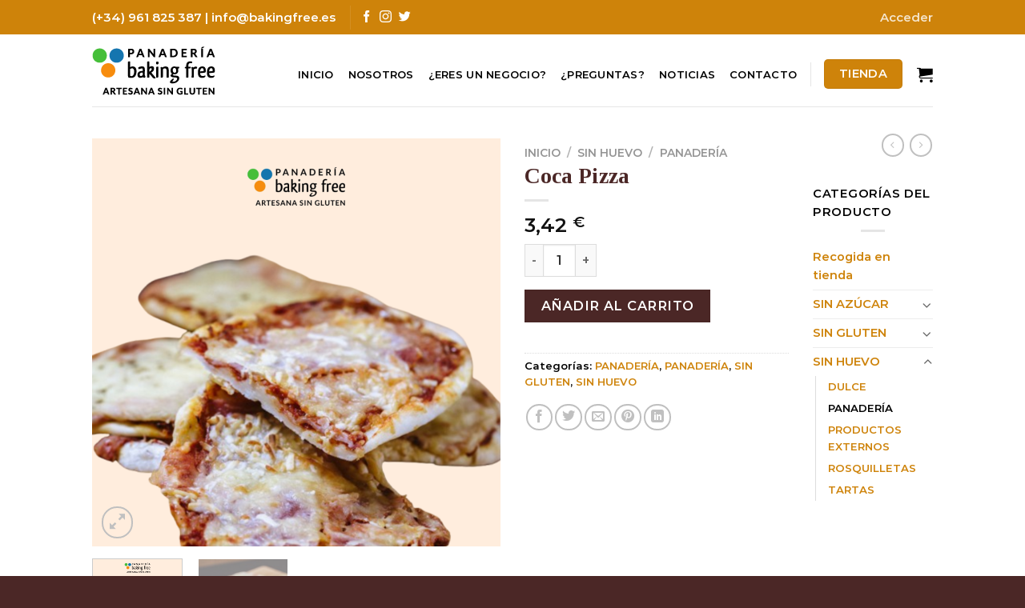

--- FILE ---
content_type: text/html; charset=UTF-8
request_url: https://www.bakingfree.es/tienda/sin-huevo/panaderia-sin-huevo/coca-pizza/
body_size: 30062
content:
<!DOCTYPE html>
<html lang="es" class="loading-site no-js">
<head>
	<meta charset="UTF-8" />
	<link rel="profile" href="https://gmpg.org/xfn/11" />
	<link rel="pingback" href="https://www.bakingfree.es/xmlrpc.php" />

	<script>(function(html){html.className = html.className.replace(/\bno-js\b/,'js')})(document.documentElement);</script>
<title>Coca Pizza &#8211; Baking Free &#8211; Panadería y pastelería sin gluten</title>
<meta name='robots' content='max-image-preview:large' />
<meta name="viewport" content="width=device-width, initial-scale=1" /><link rel='dns-prefetch' href='//www.bakingfree.es' />
<link rel='dns-prefetch' href='//cdn.jsdelivr.net' />
<link rel='dns-prefetch' href='//s.w.org' />
<link rel='prefetch' href='https://www.bakingfree.es/wp-content/themes/flatsome/assets/js/chunk.countup.js?ver=3.16.5' />
<link rel='prefetch' href='https://www.bakingfree.es/wp-content/themes/flatsome/assets/js/chunk.sticky-sidebar.js?ver=3.16.5' />
<link rel='prefetch' href='https://www.bakingfree.es/wp-content/themes/flatsome/assets/js/chunk.tooltips.js?ver=3.16.5' />
<link rel='prefetch' href='https://www.bakingfree.es/wp-content/themes/flatsome/assets/js/chunk.vendors-popups.js?ver=3.16.5' />
<link rel='prefetch' href='https://www.bakingfree.es/wp-content/themes/flatsome/assets/js/chunk.vendors-slider.js?ver=3.16.5' />
<link rel="alternate" type="application/rss+xml" title="Baking Free - Panadería y pastelería sin gluten &raquo; Feed" href="https://www.bakingfree.es/feed/" />
<link rel="alternate" type="application/rss+xml" title="Baking Free - Panadería y pastelería sin gluten &raquo; Feed de los comentarios" href="https://www.bakingfree.es/comments/feed/" />
<link rel="alternate" type="application/rss+xml" title="Baking Free - Panadería y pastelería sin gluten &raquo; Comentario Coca Pizza del feed" href="https://www.bakingfree.es/tienda/sin-huevo/panaderia-sin-huevo/coca-pizza/feed/" />
<script type="text/javascript">
window._wpemojiSettings = {"baseUrl":"https:\/\/s.w.org\/images\/core\/emoji\/14.0.0\/72x72\/","ext":".png","svgUrl":"https:\/\/s.w.org\/images\/core\/emoji\/14.0.0\/svg\/","svgExt":".svg","source":{"concatemoji":"https:\/\/www.bakingfree.es\/wp-includes\/js\/wp-emoji-release.min.js?ver=6.0.11"}};
/*! This file is auto-generated */
!function(e,a,t){var n,r,o,i=a.createElement("canvas"),p=i.getContext&&i.getContext("2d");function s(e,t){var a=String.fromCharCode,e=(p.clearRect(0,0,i.width,i.height),p.fillText(a.apply(this,e),0,0),i.toDataURL());return p.clearRect(0,0,i.width,i.height),p.fillText(a.apply(this,t),0,0),e===i.toDataURL()}function c(e){var t=a.createElement("script");t.src=e,t.defer=t.type="text/javascript",a.getElementsByTagName("head")[0].appendChild(t)}for(o=Array("flag","emoji"),t.supports={everything:!0,everythingExceptFlag:!0},r=0;r<o.length;r++)t.supports[o[r]]=function(e){if(!p||!p.fillText)return!1;switch(p.textBaseline="top",p.font="600 32px Arial",e){case"flag":return s([127987,65039,8205,9895,65039],[127987,65039,8203,9895,65039])?!1:!s([55356,56826,55356,56819],[55356,56826,8203,55356,56819])&&!s([55356,57332,56128,56423,56128,56418,56128,56421,56128,56430,56128,56423,56128,56447],[55356,57332,8203,56128,56423,8203,56128,56418,8203,56128,56421,8203,56128,56430,8203,56128,56423,8203,56128,56447]);case"emoji":return!s([129777,127995,8205,129778,127999],[129777,127995,8203,129778,127999])}return!1}(o[r]),t.supports.everything=t.supports.everything&&t.supports[o[r]],"flag"!==o[r]&&(t.supports.everythingExceptFlag=t.supports.everythingExceptFlag&&t.supports[o[r]]);t.supports.everythingExceptFlag=t.supports.everythingExceptFlag&&!t.supports.flag,t.DOMReady=!1,t.readyCallback=function(){t.DOMReady=!0},t.supports.everything||(n=function(){t.readyCallback()},a.addEventListener?(a.addEventListener("DOMContentLoaded",n,!1),e.addEventListener("load",n,!1)):(e.attachEvent("onload",n),a.attachEvent("onreadystatechange",function(){"complete"===a.readyState&&t.readyCallback()})),(e=t.source||{}).concatemoji?c(e.concatemoji):e.wpemoji&&e.twemoji&&(c(e.twemoji),c(e.wpemoji)))}(window,document,window._wpemojiSettings);
</script>
<style type="text/css">
img.wp-smiley,
img.emoji {
	display: inline !important;
	border: none !important;
	box-shadow: none !important;
	height: 1em !important;
	width: 1em !important;
	margin: 0 0.07em !important;
	vertical-align: -0.1em !important;
	background: none !important;
	padding: 0 !important;
}
</style>
	<style id='wp-block-library-inline-css' type='text/css'>
:root{--wp-admin-theme-color:#007cba;--wp-admin-theme-color--rgb:0,124,186;--wp-admin-theme-color-darker-10:#006ba1;--wp-admin-theme-color-darker-10--rgb:0,107,161;--wp-admin-theme-color-darker-20:#005a87;--wp-admin-theme-color-darker-20--rgb:0,90,135;--wp-admin-border-width-focus:2px}@media (-webkit-min-device-pixel-ratio:2),(min-resolution:192dpi){:root{--wp-admin-border-width-focus:1.5px}}:root{--wp--preset--font-size--normal:16px;--wp--preset--font-size--huge:42px}:root .has-very-light-gray-background-color{background-color:#eee}:root .has-very-dark-gray-background-color{background-color:#313131}:root .has-very-light-gray-color{color:#eee}:root .has-very-dark-gray-color{color:#313131}:root .has-vivid-green-cyan-to-vivid-cyan-blue-gradient-background{background:linear-gradient(135deg,#00d084,#0693e3)}:root .has-purple-crush-gradient-background{background:linear-gradient(135deg,#34e2e4,#4721fb 50%,#ab1dfe)}:root .has-hazy-dawn-gradient-background{background:linear-gradient(135deg,#faaca8,#dad0ec)}:root .has-subdued-olive-gradient-background{background:linear-gradient(135deg,#fafae1,#67a671)}:root .has-atomic-cream-gradient-background{background:linear-gradient(135deg,#fdd79a,#004a59)}:root .has-nightshade-gradient-background{background:linear-gradient(135deg,#330968,#31cdcf)}:root .has-midnight-gradient-background{background:linear-gradient(135deg,#020381,#2874fc)}.has-regular-font-size{font-size:1em}.has-larger-font-size{font-size:2.625em}.has-normal-font-size{font-size:var(--wp--preset--font-size--normal)}.has-huge-font-size{font-size:var(--wp--preset--font-size--huge)}.has-text-align-center{text-align:center}.has-text-align-left{text-align:left}.has-text-align-right{text-align:right}#end-resizable-editor-section{display:none}.aligncenter{clear:both}.items-justified-left{justify-content:flex-start}.items-justified-center{justify-content:center}.items-justified-right{justify-content:flex-end}.items-justified-space-between{justify-content:space-between}.screen-reader-text{border:0;clip:rect(1px,1px,1px,1px);-webkit-clip-path:inset(50%);clip-path:inset(50%);height:1px;margin:-1px;overflow:hidden;padding:0;position:absolute;width:1px;word-wrap:normal!important}.screen-reader-text:focus{background-color:#ddd;clip:auto!important;-webkit-clip-path:none;clip-path:none;color:#444;display:block;font-size:1em;height:auto;left:5px;line-height:normal;padding:15px 23px 14px;text-decoration:none;top:5px;width:auto;z-index:100000}html :where(.has-border-color),html :where([style*=border-width]){border-style:solid}html :where(img[class*=wp-image-]){height:auto;max-width:100%}
</style>
<link rel='stylesheet' id='image-hover-effects-css-css'  href='https://www.bakingfree.es/wp-content/plugins/mega-addons-for-visual-composer-pro/css/ihover.css?ver=6.0.11' type='text/css' media='all' />
<link rel='stylesheet' id='style-css-css'  href='https://www.bakingfree.es/wp-content/plugins/mega-addons-for-visual-composer-pro/css/style.css?ver=6.0.11' type='text/css' media='all' />
<link rel='stylesheet' id='font-awesome-latest-css'  href='https://www.bakingfree.es/wp-content/plugins/mega-addons-for-visual-composer-pro/css/font-awesome/css/all.css?ver=6.0.11' type='text/css' media='all' />
<link rel='stylesheet' id='photoswipe-css'  href='https://www.bakingfree.es/wp-content/plugins/woocommerce/assets/css/photoswipe/photoswipe.min.css?ver=6.9.3' type='text/css' media='all' />
<link rel='stylesheet' id='photoswipe-default-skin-css'  href='https://www.bakingfree.es/wp-content/plugins/woocommerce/assets/css/photoswipe/default-skin/default-skin.min.css?ver=6.9.3' type='text/css' media='all' />
<style id='woocommerce-inline-inline-css' type='text/css'>
.woocommerce form .form-row .required { visibility: visible; }
</style>
<link rel='stylesheet' id='aws-style-css'  href='https://www.bakingfree.es/wp-content/plugins/advanced-woo-search/assets/css/common.css?ver=2.63' type='text/css' media='all' />
<link rel='stylesheet' id='cmplz-general-css'  href='https://www.bakingfree.es/wp-content/plugins/complianz-gdpr/assets/css/cookieblocker.min.css?ver=1729252591' type='text/css' media='all' />
<link rel='stylesheet' id='simple-social-icons-font-css'  href='https://www.bakingfree.es/wp-content/plugins/simple-social-icons/css/style.css?ver=3.0.2' type='text/css' media='all' />
<link rel='stylesheet' id='flatsome-main-css'  href='https://www.bakingfree.es/wp-content/themes/flatsome/assets/css/flatsome.css?ver=3.16.5' type='text/css' media='all' />
<style id='flatsome-main-inline-css' type='text/css'>
@font-face {
				font-family: "fl-icons";
				font-display: block;
				src: url(https://www.bakingfree.es/wp-content/themes/flatsome/assets/css/icons/fl-icons.eot?v=3.16.5);
				src:
					url(https://www.bakingfree.es/wp-content/themes/flatsome/assets/css/icons/fl-icons.eot#iefix?v=3.16.5) format("embedded-opentype"),
					url(https://www.bakingfree.es/wp-content/themes/flatsome/assets/css/icons/fl-icons.woff2?v=3.16.5) format("woff2"),
					url(https://www.bakingfree.es/wp-content/themes/flatsome/assets/css/icons/fl-icons.ttf?v=3.16.5) format("truetype"),
					url(https://www.bakingfree.es/wp-content/themes/flatsome/assets/css/icons/fl-icons.woff?v=3.16.5) format("woff"),
					url(https://www.bakingfree.es/wp-content/themes/flatsome/assets/css/icons/fl-icons.svg?v=3.16.5#fl-icons) format("svg");
			}
</style>
<link rel='stylesheet' id='flatsome-shop-css'  href='https://www.bakingfree.es/wp-content/themes/flatsome/assets/css/flatsome-shop.css?ver=3.16.5' type='text/css' media='all' />
<link rel='stylesheet' id='flatsome-style-css'  href='https://www.bakingfree.es/wp-content/themes/flatsome-child/style.css?ver=3.0' type='text/css' media='all' />
<script type='text/javascript' async src='https://www.bakingfree.es/wp-content/plugins/burst-statistics/helpers/timeme/timeme.min.js?ver=1.7.2' id='burst-timeme-js'></script>
<script type='text/javascript' id='burst-js-extra'>
/* <![CDATA[ */
var burst = {"cookie_retention_days":"30","beacon_url":"https:\/\/www.bakingfree.es\/wp-content\/plugins\/burst-statistics\/endpoint.php","options":{"beacon_enabled":1,"enable_cookieless_tracking":0,"enable_turbo_mode":0,"do_not_track":0,"track_url_change":0},"goals":[],"goals_script_url":"https:\/\/www.bakingfree.es\/wp-content\/plugins\/burst-statistics\/\/assets\/js\/build\/burst-goals.js?v=1.7.2"};
/* ]]> */
</script>
<script type='text/javascript' async src='https://www.bakingfree.es/wp-content/plugins/burst-statistics/assets/js/build/burst.min.js?ver=1.7.2' id='burst-js'></script>
<script type='text/javascript' src='https://www.bakingfree.es/wp-includes/js/jquery/jquery.min.js?ver=3.6.0' id='jquery-core-js'></script>
<script type='text/javascript' src='https://www.bakingfree.es/wp-includes/js/jquery/jquery-migrate.min.js?ver=3.3.2' id='jquery-migrate-js'></script>
<script type='text/javascript' src='https://www.bakingfree.es/wp-content/plugins/woocommerce/assets/js/jquery-blockui/jquery.blockUI.min.js?ver=2.7.0-wc.6.9.3' id='jquery-blockui-js'></script>
<script type='text/javascript' id='wc-add-to-cart-js-extra'>
/* <![CDATA[ */
var wc_add_to_cart_params = {"ajax_url":"\/wp-admin\/admin-ajax.php","wc_ajax_url":"\/?wc-ajax=%%endpoint%%","i18n_view_cart":"Ver carrito","cart_url":"https:\/\/www.bakingfree.es\/carrito\/","is_cart":"","cart_redirect_after_add":"no"};
/* ]]> */
</script>
<script type='text/javascript' src='https://www.bakingfree.es/wp-content/plugins/woocommerce/assets/js/frontend/add-to-cart.min.js?ver=6.9.3' id='wc-add-to-cart-js'></script>
<script type='text/javascript' src='https://www.bakingfree.es/wp-content/plugins/js_composer/assets/js/vendors/woocommerce-add-to-cart.js?ver=6.10.0' id='vc_woocommerce-add-to-cart-js-js'></script>
<link rel="https://api.w.org/" href="https://www.bakingfree.es/wp-json/" /><link rel="alternate" type="application/json" href="https://www.bakingfree.es/wp-json/wp/v2/product/309" /><link rel="EditURI" type="application/rsd+xml" title="RSD" href="https://www.bakingfree.es/xmlrpc.php?rsd" />
<link rel="wlwmanifest" type="application/wlwmanifest+xml" href="https://www.bakingfree.es/wp-includes/wlwmanifest.xml" /> 
<meta name="generator" content="WordPress 6.0.11" />
<meta name="generator" content="WooCommerce 6.9.3" />
<link rel="canonical" href="https://www.bakingfree.es/tienda/sin-huevo/panaderia-sin-huevo/coca-pizza/" />
<link rel='shortlink' href='https://www.bakingfree.es/?p=309' />
<link rel="alternate" type="application/json+oembed" href="https://www.bakingfree.es/wp-json/oembed/1.0/embed?url=https%3A%2F%2Fwww.bakingfree.es%2Ftienda%2Fsin-huevo%2Fpanaderia-sin-huevo%2Fcoca-pizza%2F" />
<link rel="alternate" type="text/xml+oembed" href="https://www.bakingfree.es/wp-json/oembed/1.0/embed?url=https%3A%2F%2Fwww.bakingfree.es%2Ftienda%2Fsin-huevo%2Fpanaderia-sin-huevo%2Fcoca-pizza%2F&#038;format=xml" />
<script type='text/javascript'>
				jQuery(document).ready(function($) {
				var ult_smooth_speed = 250;
				var ult_smooth_step = 45;
				$('html').attr('data-ult_smooth_speed',ult_smooth_speed).attr('data-ult_smooth_step',ult_smooth_step);
				});
			</script><style type='text/css'>
				iframe{
					max-width: 100%;
					border: 0px;
				}
			</style><style>.bg{opacity: 0; transition: opacity 1s; -webkit-transition: opacity 1s;} .bg-loaded{opacity: 1;}</style>	<noscript><style>.woocommerce-product-gallery{ opacity: 1 !important; }</style></noscript>
	<meta name="generator" content="Powered by WPBakery Page Builder - drag and drop page builder for WordPress."/>
<link rel="icon" href="https://www.bakingfree.es/wp-content/uploads/2017/12/cropped-logoCirculos512-32x32.png" sizes="32x32" />
<link rel="icon" href="https://www.bakingfree.es/wp-content/uploads/2017/12/cropped-logoCirculos512-192x192.png" sizes="192x192" />
<link rel="apple-touch-icon" href="https://www.bakingfree.es/wp-content/uploads/2017/12/cropped-logoCirculos512-180x180.png" />
<meta name="msapplication-TileImage" content="https://www.bakingfree.es/wp-content/uploads/2017/12/cropped-logoCirculos512-270x270.png" />
<style id="custom-css" type="text/css">:root {--primary-color: #ce830a;}.header-main{height: 90px}#logo img{max-height: 90px}#logo{width:200px;}.header-bottom{min-height: 55px}.header-top{min-height: 30px}.transparent .header-main{height: 90px}.transparent #logo img{max-height: 90px}.has-transparent + .page-title:first-of-type,.has-transparent + #main > .page-title,.has-transparent + #main > div > .page-title,.has-transparent + #main .page-header-wrapper:first-of-type .page-title{padding-top: 120px;}.header.show-on-scroll,.stuck .header-main{height:70px!important}.stuck #logo img{max-height: 70px!important}.header-bottom {background-color: #f1f1f1}.top-bar-nav > li > a{line-height: 33px }.header-main .nav > li > a{line-height: 16px }.header-wrapper:not(.stuck) .header-main .header-nav{margin-top: 9px }@media (max-width: 549px) {.header-main{height: 70px}#logo img{max-height: 70px}}.header-top{background-color:#ce830a!important;}.blog-wrapper{background-color: rgba(221,202,166,0.2);}/* Color */.accordion-title.active, .has-icon-bg .icon .icon-inner,.logo a, .primary.is-underline, .primary.is-link, .badge-outline .badge-inner, .nav-outline > li.active> a,.nav-outline >li.active > a, .cart-icon strong,[data-color='primary'], .is-outline.primary{color: #ce830a;}/* Color !important */[data-text-color="primary"]{color: #ce830a!important;}/* Background Color */[data-text-bg="primary"]{background-color: #ce830a;}/* Background */.scroll-to-bullets a,.featured-title, .label-new.menu-item > a:after, .nav-pagination > li > .current,.nav-pagination > li > span:hover,.nav-pagination > li > a:hover,.has-hover:hover .badge-outline .badge-inner,button[type="submit"], .button.wc-forward:not(.checkout):not(.checkout-button), .button.submit-button, .button.primary:not(.is-outline),.featured-table .title,.is-outline:hover, .has-icon:hover .icon-label,.nav-dropdown-bold .nav-column li > a:hover, .nav-dropdown.nav-dropdown-bold > li > a:hover, .nav-dropdown-bold.dark .nav-column li > a:hover, .nav-dropdown.nav-dropdown-bold.dark > li > a:hover, .header-vertical-menu__opener ,.is-outline:hover, .tagcloud a:hover,.grid-tools a, input[type='submit']:not(.is-form), .box-badge:hover .box-text, input.button.alt,.nav-box > li > a:hover,.nav-box > li.active > a,.nav-pills > li.active > a ,.current-dropdown .cart-icon strong, .cart-icon:hover strong, .nav-line-bottom > li > a:before, .nav-line-grow > li > a:before, .nav-line > li > a:before,.banner, .header-top, .slider-nav-circle .flickity-prev-next-button:hover svg, .slider-nav-circle .flickity-prev-next-button:hover .arrow, .primary.is-outline:hover, .button.primary:not(.is-outline), input[type='submit'].primary, input[type='submit'].primary, input[type='reset'].button, input[type='button'].primary, .badge-inner{background-color: #ce830a;}/* Border */.nav-vertical.nav-tabs > li.active > a,.scroll-to-bullets a.active,.nav-pagination > li > .current,.nav-pagination > li > span:hover,.nav-pagination > li > a:hover,.has-hover:hover .badge-outline .badge-inner,.accordion-title.active,.featured-table,.is-outline:hover, .tagcloud a:hover,blockquote, .has-border, .cart-icon strong:after,.cart-icon strong,.blockUI:before, .processing:before,.loading-spin, .slider-nav-circle .flickity-prev-next-button:hover svg, .slider-nav-circle .flickity-prev-next-button:hover .arrow, .primary.is-outline:hover{border-color: #ce830a}.nav-tabs > li.active > a{border-top-color: #ce830a}.widget_shopping_cart_content .blockUI.blockOverlay:before { border-left-color: #ce830a }.woocommerce-checkout-review-order .blockUI.blockOverlay:before { border-left-color: #ce830a }/* Fill */.slider .flickity-prev-next-button:hover svg,.slider .flickity-prev-next-button:hover .arrow{fill: #ce830a;}/* Focus */.primary:focus-visible, .submit-button:focus-visible, button[type="submit"]:focus-visible { outline-color: #ce830a!important; }/* Background Color */[data-icon-label]:after, .secondary.is-underline:hover,.secondary.is-outline:hover,.icon-label,.button.secondary:not(.is-outline),.button.alt:not(.is-outline), .badge-inner.on-sale, .button.checkout, .single_add_to_cart_button, .current .breadcrumb-step{ background-color:#744947; }[data-text-bg="secondary"]{background-color: #744947;}/* Color */.secondary.is-underline,.secondary.is-link, .secondary.is-outline,.stars a.active, .star-rating:before, .woocommerce-page .star-rating:before,.star-rating span:before, .color-secondary{color: #744947}/* Color !important */[data-text-color="secondary"]{color: #744947!important;}/* Border */.secondary.is-outline:hover{border-color:#744947}/* Focus */.secondary:focus-visible, .alt:focus-visible { outline-color: #744947!important; }.success.is-underline:hover,.success.is-outline:hover,.success{background-color: #ffffff}.success-color, .success.is-link, .success.is-outline{color: #ffffff;}.success-border{border-color: #ffffff!important;}/* Color !important */[data-text-color="success"]{color: #ffffff!important;}/* Background Color */[data-text-bg="success"]{background-color: #ffffff;}.alert.is-underline:hover,.alert.is-outline:hover,.alert{background-color: #d18718}.alert.is-link, .alert.is-outline, .color-alert{color: #d18718;}/* Color !important */[data-text-color="alert"]{color: #d18718!important;}/* Background Color */[data-text-bg="alert"]{background-color: #d18718;}body{color: #000000}h1,h2,h3,h4,h5,h6,.heading-font{color: #4b2726;}body{font-size: 102%;}@media screen and (max-width: 549px){body{font-size: 100%;}}body{font-family: Montserrat, sans-serif;}body {font-weight: 400;font-style: normal;}.nav > li > a {font-family: Montserrat, sans-serif;}.mobile-sidebar-levels-2 .nav > li > ul > li > a {font-family: Montserrat, sans-serif;}.nav > li > a,.mobile-sidebar-levels-2 .nav > li > ul > li > a {font-weight: 600;font-style: normal;}h1,h2,h3,h4,h5,h6,.heading-font, .off-canvas-center .nav-sidebar.nav-vertical > li > a{font-family: Tinos, sans-serif;}h1,h2,h3,h4,h5,h6,.heading-font,.banner h1,.banner h2 {font-weight: 700;font-style: normal;}.alt-font{font-family: "Dancing Script", sans-serif;}.alt-font {font-weight: 400!important;font-style: normal!important;}.header:not(.transparent) .header-nav-main.nav > li > a {color: #000000;}.header:not(.transparent) .header-nav-main.nav > li > a:hover,.header:not(.transparent) .header-nav-main.nav > li.active > a,.header:not(.transparent) .header-nav-main.nav > li.current > a,.header:not(.transparent) .header-nav-main.nav > li > a.active,.header:not(.transparent) .header-nav-main.nav > li > a.current{color: #ab711b;}.header-nav-main.nav-line-bottom > li > a:before,.header-nav-main.nav-line-grow > li > a:before,.header-nav-main.nav-line > li > a:before,.header-nav-main.nav-box > li > a:hover,.header-nav-main.nav-box > li.active > a,.header-nav-main.nav-pills > li > a:hover,.header-nav-main.nav-pills > li.active > a{color:#FFF!important;background-color: #ab711b;}a{color: #ce830a;}a:hover{color: #4b2726;}.tagcloud a:hover{border-color: #4b2726;background-color: #4b2726;}.current .breadcrumb-step, [data-icon-label]:after, .button#place_order,.button.checkout,.checkout-button,.single_add_to_cart_button.button{background-color: #4b2726!important }.shop-page-title.featured-title .title-bg{ background-image: url(https://www.bakingfree.es/wp-content/uploads/2017/11/Diseno-sin-titulo-14.png)!important;}@media screen and (min-width: 550px){.products .box-vertical .box-image{min-width: 247px!important;width: 247px!important;}}.footer-1{background-color: #f1d1ac}.absolute-footer, html{background-color: #4b2726}.nav-vertical-fly-out > li + li {border-top-width: 1px; border-top-style: solid;}/* Custom CSS */.h1, h1 {line-height: 1.0;}.icoRss {line-height: 58px !important;}.vc_btn3.vc_btn3-size-md {FONT-WEIGHT: 800;}#tdt-slider-389 .slick-slide { margin-bottom: -55px !important;}.footer {padding: 60px 0 0 !important;}.nav.nav-small>li>a {font-weight: 800;FONT-SIZE: 15PX !IMPORTANT;}.nav>li.html {color: #fff;FONT-SIZE: 15PX !IMPORTANT;}.label-new.menu-item > a:after{content:"Nuevo";}.label-hot.menu-item > a:after{content:"Caliente";}.label-sale.menu-item > a:after{content:"Oferta";}.label-popular.menu-item > a:after{content:"Popular";}</style><style id="kirki-inline-styles">/* cyrillic-ext */
@font-face {
  font-family: 'Tinos';
  font-style: normal;
  font-weight: 700;
  font-display: swap;
  src: url(https://www.bakingfree.es/wp-content/fonts/tinos/font) format('woff');
  unicode-range: U+0460-052F, U+1C80-1C8A, U+20B4, U+2DE0-2DFF, U+A640-A69F, U+FE2E-FE2F;
}
/* cyrillic */
@font-face {
  font-family: 'Tinos';
  font-style: normal;
  font-weight: 700;
  font-display: swap;
  src: url(https://www.bakingfree.es/wp-content/fonts/tinos/font) format('woff');
  unicode-range: U+0301, U+0400-045F, U+0490-0491, U+04B0-04B1, U+2116;
}
/* greek-ext */
@font-face {
  font-family: 'Tinos';
  font-style: normal;
  font-weight: 700;
  font-display: swap;
  src: url(https://www.bakingfree.es/wp-content/fonts/tinos/font) format('woff');
  unicode-range: U+1F00-1FFF;
}
/* greek */
@font-face {
  font-family: 'Tinos';
  font-style: normal;
  font-weight: 700;
  font-display: swap;
  src: url(https://www.bakingfree.es/wp-content/fonts/tinos/font) format('woff');
  unicode-range: U+0370-0377, U+037A-037F, U+0384-038A, U+038C, U+038E-03A1, U+03A3-03FF;
}
/* hebrew */
@font-face {
  font-family: 'Tinos';
  font-style: normal;
  font-weight: 700;
  font-display: swap;
  src: url(https://www.bakingfree.es/wp-content/fonts/tinos/font) format('woff');
  unicode-range: U+0307-0308, U+0590-05FF, U+200C-2010, U+20AA, U+25CC, U+FB1D-FB4F;
}
/* vietnamese */
@font-face {
  font-family: 'Tinos';
  font-style: normal;
  font-weight: 700;
  font-display: swap;
  src: url(https://www.bakingfree.es/wp-content/fonts/tinos/font) format('woff');
  unicode-range: U+0102-0103, U+0110-0111, U+0128-0129, U+0168-0169, U+01A0-01A1, U+01AF-01B0, U+0300-0301, U+0303-0304, U+0308-0309, U+0323, U+0329, U+1EA0-1EF9, U+20AB;
}
/* latin-ext */
@font-face {
  font-family: 'Tinos';
  font-style: normal;
  font-weight: 700;
  font-display: swap;
  src: url(https://www.bakingfree.es/wp-content/fonts/tinos/font) format('woff');
  unicode-range: U+0100-02BA, U+02BD-02C5, U+02C7-02CC, U+02CE-02D7, U+02DD-02FF, U+0304, U+0308, U+0329, U+1D00-1DBF, U+1E00-1E9F, U+1EF2-1EFF, U+2020, U+20A0-20AB, U+20AD-20C0, U+2113, U+2C60-2C7F, U+A720-A7FF;
}
/* latin */
@font-face {
  font-family: 'Tinos';
  font-style: normal;
  font-weight: 700;
  font-display: swap;
  src: url(https://www.bakingfree.es/wp-content/fonts/tinos/font) format('woff');
  unicode-range: U+0000-00FF, U+0131, U+0152-0153, U+02BB-02BC, U+02C6, U+02DA, U+02DC, U+0304, U+0308, U+0329, U+2000-206F, U+20AC, U+2122, U+2191, U+2193, U+2212, U+2215, U+FEFF, U+FFFD;
}/* cyrillic-ext */
@font-face {
  font-family: 'Montserrat';
  font-style: normal;
  font-weight: 400;
  font-display: swap;
  src: url(https://www.bakingfree.es/wp-content/fonts/montserrat/font) format('woff');
  unicode-range: U+0460-052F, U+1C80-1C8A, U+20B4, U+2DE0-2DFF, U+A640-A69F, U+FE2E-FE2F;
}
/* cyrillic */
@font-face {
  font-family: 'Montserrat';
  font-style: normal;
  font-weight: 400;
  font-display: swap;
  src: url(https://www.bakingfree.es/wp-content/fonts/montserrat/font) format('woff');
  unicode-range: U+0301, U+0400-045F, U+0490-0491, U+04B0-04B1, U+2116;
}
/* vietnamese */
@font-face {
  font-family: 'Montserrat';
  font-style: normal;
  font-weight: 400;
  font-display: swap;
  src: url(https://www.bakingfree.es/wp-content/fonts/montserrat/font) format('woff');
  unicode-range: U+0102-0103, U+0110-0111, U+0128-0129, U+0168-0169, U+01A0-01A1, U+01AF-01B0, U+0300-0301, U+0303-0304, U+0308-0309, U+0323, U+0329, U+1EA0-1EF9, U+20AB;
}
/* latin-ext */
@font-face {
  font-family: 'Montserrat';
  font-style: normal;
  font-weight: 400;
  font-display: swap;
  src: url(https://www.bakingfree.es/wp-content/fonts/montserrat/font) format('woff');
  unicode-range: U+0100-02BA, U+02BD-02C5, U+02C7-02CC, U+02CE-02D7, U+02DD-02FF, U+0304, U+0308, U+0329, U+1D00-1DBF, U+1E00-1E9F, U+1EF2-1EFF, U+2020, U+20A0-20AB, U+20AD-20C0, U+2113, U+2C60-2C7F, U+A720-A7FF;
}
/* latin */
@font-face {
  font-family: 'Montserrat';
  font-style: normal;
  font-weight: 400;
  font-display: swap;
  src: url(https://www.bakingfree.es/wp-content/fonts/montserrat/font) format('woff');
  unicode-range: U+0000-00FF, U+0131, U+0152-0153, U+02BB-02BC, U+02C6, U+02DA, U+02DC, U+0304, U+0308, U+0329, U+2000-206F, U+20AC, U+2122, U+2191, U+2193, U+2212, U+2215, U+FEFF, U+FFFD;
}
/* cyrillic-ext */
@font-face {
  font-family: 'Montserrat';
  font-style: normal;
  font-weight: 600;
  font-display: swap;
  src: url(https://www.bakingfree.es/wp-content/fonts/montserrat/font) format('woff');
  unicode-range: U+0460-052F, U+1C80-1C8A, U+20B4, U+2DE0-2DFF, U+A640-A69F, U+FE2E-FE2F;
}
/* cyrillic */
@font-face {
  font-family: 'Montserrat';
  font-style: normal;
  font-weight: 600;
  font-display: swap;
  src: url(https://www.bakingfree.es/wp-content/fonts/montserrat/font) format('woff');
  unicode-range: U+0301, U+0400-045F, U+0490-0491, U+04B0-04B1, U+2116;
}
/* vietnamese */
@font-face {
  font-family: 'Montserrat';
  font-style: normal;
  font-weight: 600;
  font-display: swap;
  src: url(https://www.bakingfree.es/wp-content/fonts/montserrat/font) format('woff');
  unicode-range: U+0102-0103, U+0110-0111, U+0128-0129, U+0168-0169, U+01A0-01A1, U+01AF-01B0, U+0300-0301, U+0303-0304, U+0308-0309, U+0323, U+0329, U+1EA0-1EF9, U+20AB;
}
/* latin-ext */
@font-face {
  font-family: 'Montserrat';
  font-style: normal;
  font-weight: 600;
  font-display: swap;
  src: url(https://www.bakingfree.es/wp-content/fonts/montserrat/font) format('woff');
  unicode-range: U+0100-02BA, U+02BD-02C5, U+02C7-02CC, U+02CE-02D7, U+02DD-02FF, U+0304, U+0308, U+0329, U+1D00-1DBF, U+1E00-1E9F, U+1EF2-1EFF, U+2020, U+20A0-20AB, U+20AD-20C0, U+2113, U+2C60-2C7F, U+A720-A7FF;
}
/* latin */
@font-face {
  font-family: 'Montserrat';
  font-style: normal;
  font-weight: 600;
  font-display: swap;
  src: url(https://www.bakingfree.es/wp-content/fonts/montserrat/font) format('woff');
  unicode-range: U+0000-00FF, U+0131, U+0152-0153, U+02BB-02BC, U+02C6, U+02DA, U+02DC, U+0304, U+0308, U+0329, U+2000-206F, U+20AC, U+2122, U+2191, U+2193, U+2212, U+2215, U+FEFF, U+FFFD;
}/* vietnamese */
@font-face {
  font-family: 'Dancing Script';
  font-style: normal;
  font-weight: 400;
  font-display: swap;
  src: url(https://www.bakingfree.es/wp-content/fonts/dancing-script/font) format('woff');
  unicode-range: U+0102-0103, U+0110-0111, U+0128-0129, U+0168-0169, U+01A0-01A1, U+01AF-01B0, U+0300-0301, U+0303-0304, U+0308-0309, U+0323, U+0329, U+1EA0-1EF9, U+20AB;
}
/* latin-ext */
@font-face {
  font-family: 'Dancing Script';
  font-style: normal;
  font-weight: 400;
  font-display: swap;
  src: url(https://www.bakingfree.es/wp-content/fonts/dancing-script/font) format('woff');
  unicode-range: U+0100-02BA, U+02BD-02C5, U+02C7-02CC, U+02CE-02D7, U+02DD-02FF, U+0304, U+0308, U+0329, U+1D00-1DBF, U+1E00-1E9F, U+1EF2-1EFF, U+2020, U+20A0-20AB, U+20AD-20C0, U+2113, U+2C60-2C7F, U+A720-A7FF;
}
/* latin */
@font-face {
  font-family: 'Dancing Script';
  font-style: normal;
  font-weight: 400;
  font-display: swap;
  src: url(https://www.bakingfree.es/wp-content/fonts/dancing-script/font) format('woff');
  unicode-range: U+0000-00FF, U+0131, U+0152-0153, U+02BB-02BC, U+02C6, U+02DA, U+02DC, U+0304, U+0308, U+0329, U+2000-206F, U+20AC, U+2122, U+2191, U+2193, U+2212, U+2215, U+FEFF, U+FFFD;
}</style><noscript><style> .wpb_animate_when_almost_visible { opacity: 1; }</style></noscript></head>

<body data-rsssl=1 class="product-template-default single single-product postid-309 theme-flatsome woocommerce woocommerce-page woocommerce-no-js lightbox nav-dropdown-has-arrow nav-dropdown-has-shadow nav-dropdown-has-border wpb-js-composer js-comp-ver-6.10.0 vc_responsive">

<svg xmlns="http://www.w3.org/2000/svg" viewBox="0 0 0 0" width="0" height="0" focusable="false" role="none" style="visibility: hidden; position: absolute; left: -9999px; overflow: hidden;" ><defs><filter id="wp-duotone-dark-grayscale"><feColorMatrix color-interpolation-filters="sRGB" type="matrix" values=" .299 .587 .114 0 0 .299 .587 .114 0 0 .299 .587 .114 0 0 .299 .587 .114 0 0 " /><feComponentTransfer color-interpolation-filters="sRGB" ><feFuncR type="table" tableValues="0 0.49803921568627" /><feFuncG type="table" tableValues="0 0.49803921568627" /><feFuncB type="table" tableValues="0 0.49803921568627" /><feFuncA type="table" tableValues="1 1" /></feComponentTransfer><feComposite in2="SourceGraphic" operator="in" /></filter></defs></svg><svg xmlns="http://www.w3.org/2000/svg" viewBox="0 0 0 0" width="0" height="0" focusable="false" role="none" style="visibility: hidden; position: absolute; left: -9999px; overflow: hidden;" ><defs><filter id="wp-duotone-grayscale"><feColorMatrix color-interpolation-filters="sRGB" type="matrix" values=" .299 .587 .114 0 0 .299 .587 .114 0 0 .299 .587 .114 0 0 .299 .587 .114 0 0 " /><feComponentTransfer color-interpolation-filters="sRGB" ><feFuncR type="table" tableValues="0 1" /><feFuncG type="table" tableValues="0 1" /><feFuncB type="table" tableValues="0 1" /><feFuncA type="table" tableValues="1 1" /></feComponentTransfer><feComposite in2="SourceGraphic" operator="in" /></filter></defs></svg><svg xmlns="http://www.w3.org/2000/svg" viewBox="0 0 0 0" width="0" height="0" focusable="false" role="none" style="visibility: hidden; position: absolute; left: -9999px; overflow: hidden;" ><defs><filter id="wp-duotone-purple-yellow"><feColorMatrix color-interpolation-filters="sRGB" type="matrix" values=" .299 .587 .114 0 0 .299 .587 .114 0 0 .299 .587 .114 0 0 .299 .587 .114 0 0 " /><feComponentTransfer color-interpolation-filters="sRGB" ><feFuncR type="table" tableValues="0.54901960784314 0.98823529411765" /><feFuncG type="table" tableValues="0 1" /><feFuncB type="table" tableValues="0.71764705882353 0.25490196078431" /><feFuncA type="table" tableValues="1 1" /></feComponentTransfer><feComposite in2="SourceGraphic" operator="in" /></filter></defs></svg><svg xmlns="http://www.w3.org/2000/svg" viewBox="0 0 0 0" width="0" height="0" focusable="false" role="none" style="visibility: hidden; position: absolute; left: -9999px; overflow: hidden;" ><defs><filter id="wp-duotone-blue-red"><feColorMatrix color-interpolation-filters="sRGB" type="matrix" values=" .299 .587 .114 0 0 .299 .587 .114 0 0 .299 .587 .114 0 0 .299 .587 .114 0 0 " /><feComponentTransfer color-interpolation-filters="sRGB" ><feFuncR type="table" tableValues="0 1" /><feFuncG type="table" tableValues="0 0.27843137254902" /><feFuncB type="table" tableValues="0.5921568627451 0.27843137254902" /><feFuncA type="table" tableValues="1 1" /></feComponentTransfer><feComposite in2="SourceGraphic" operator="in" /></filter></defs></svg><svg xmlns="http://www.w3.org/2000/svg" viewBox="0 0 0 0" width="0" height="0" focusable="false" role="none" style="visibility: hidden; position: absolute; left: -9999px; overflow: hidden;" ><defs><filter id="wp-duotone-midnight"><feColorMatrix color-interpolation-filters="sRGB" type="matrix" values=" .299 .587 .114 0 0 .299 .587 .114 0 0 .299 .587 .114 0 0 .299 .587 .114 0 0 " /><feComponentTransfer color-interpolation-filters="sRGB" ><feFuncR type="table" tableValues="0 0" /><feFuncG type="table" tableValues="0 0.64705882352941" /><feFuncB type="table" tableValues="0 1" /><feFuncA type="table" tableValues="1 1" /></feComponentTransfer><feComposite in2="SourceGraphic" operator="in" /></filter></defs></svg><svg xmlns="http://www.w3.org/2000/svg" viewBox="0 0 0 0" width="0" height="0" focusable="false" role="none" style="visibility: hidden; position: absolute; left: -9999px; overflow: hidden;" ><defs><filter id="wp-duotone-magenta-yellow"><feColorMatrix color-interpolation-filters="sRGB" type="matrix" values=" .299 .587 .114 0 0 .299 .587 .114 0 0 .299 .587 .114 0 0 .299 .587 .114 0 0 " /><feComponentTransfer color-interpolation-filters="sRGB" ><feFuncR type="table" tableValues="0.78039215686275 1" /><feFuncG type="table" tableValues="0 0.94901960784314" /><feFuncB type="table" tableValues="0.35294117647059 0.47058823529412" /><feFuncA type="table" tableValues="1 1" /></feComponentTransfer><feComposite in2="SourceGraphic" operator="in" /></filter></defs></svg><svg xmlns="http://www.w3.org/2000/svg" viewBox="0 0 0 0" width="0" height="0" focusable="false" role="none" style="visibility: hidden; position: absolute; left: -9999px; overflow: hidden;" ><defs><filter id="wp-duotone-purple-green"><feColorMatrix color-interpolation-filters="sRGB" type="matrix" values=" .299 .587 .114 0 0 .299 .587 .114 0 0 .299 .587 .114 0 0 .299 .587 .114 0 0 " /><feComponentTransfer color-interpolation-filters="sRGB" ><feFuncR type="table" tableValues="0.65098039215686 0.40392156862745" /><feFuncG type="table" tableValues="0 1" /><feFuncB type="table" tableValues="0.44705882352941 0.4" /><feFuncA type="table" tableValues="1 1" /></feComponentTransfer><feComposite in2="SourceGraphic" operator="in" /></filter></defs></svg><svg xmlns="http://www.w3.org/2000/svg" viewBox="0 0 0 0" width="0" height="0" focusable="false" role="none" style="visibility: hidden; position: absolute; left: -9999px; overflow: hidden;" ><defs><filter id="wp-duotone-blue-orange"><feColorMatrix color-interpolation-filters="sRGB" type="matrix" values=" .299 .587 .114 0 0 .299 .587 .114 0 0 .299 .587 .114 0 0 .299 .587 .114 0 0 " /><feComponentTransfer color-interpolation-filters="sRGB" ><feFuncR type="table" tableValues="0.098039215686275 1" /><feFuncG type="table" tableValues="0 0.66274509803922" /><feFuncB type="table" tableValues="0.84705882352941 0.41960784313725" /><feFuncA type="table" tableValues="1 1" /></feComponentTransfer><feComposite in2="SourceGraphic" operator="in" /></filter></defs></svg>
<a class="skip-link screen-reader-text" href="#main">Skip to content</a>

<div id="wrapper">

	
	<header id="header" class="header has-sticky sticky-jump">
		<div class="header-wrapper">
			<div id="top-bar" class="header-top hide-for-sticky nav-dark">
    <div class="flex-row container">
      <div class="flex-col hide-for-medium flex-left">
          <ul class="nav nav-left medium-nav-center nav-small  nav-divided nav-prompts-overlay">
              <li class="html custom html_topbar_left"><strong >(+34) 961 825 387 | info@bakingfree.es</strong></li><li class="header-divider"></li><li class="html header-social-icons ml-0">
	<div class="social-icons follow-icons" ><a href="https://www.facebook.com/PanaderiaSinGlutenBakingFree/" target="_blank" data-label="Facebook" rel="noopener noreferrer nofollow" class="icon plain facebook tooltip" title="Síguenos en Facebook" aria-label="Síguenos en Facebook"><i class="icon-facebook" ></i></a><a href="https://www.instagram.com/bakingfree_/" target="_blank" rel="noopener noreferrer nofollow" data-label="Instagram" class="icon plain  instagram tooltip" title="Síguenos en Instagram" aria-label="Síguenos en Instagram"><i class="icon-instagram" ></i></a><a href="https://twitter.com/BakingFree" target="_blank" data-label="Twitter" rel="noopener noreferrer nofollow" class="icon plain  twitter tooltip" title="Síguenos en Twitter" aria-label="Síguenos en Twitter"><i class="icon-twitter" ></i></a></div></li>
          </ul>
      </div>

      <div class="flex-col hide-for-medium flex-center">
          <ul class="nav nav-center nav-small  nav-divided nav-prompts-overlay">
                        </ul>
      </div>

      <div class="flex-col hide-for-medium flex-right">
         <ul class="nav top-bar-nav nav-right nav-small  nav-divided nav-prompts-overlay">
              <li class="account-item has-icon
    "
>

<a href="https://www.bakingfree.es/mi-cuenta/"
    class="nav-top-link nav-top-not-logged-in is-small"
    data-open="#login-form-popup"  >
    <span>
    Acceder      </span>
  
</a>



</li>
          </ul>
      </div>

            <div class="flex-col show-for-medium flex-grow">
          <ul class="nav nav-center nav-small mobile-nav  nav-divided nav-prompts-overlay">
              <li class="html custom html_topbar_left"><strong >(+34) 961 825 387 | info@bakingfree.es</strong></li>          </ul>
      </div>
      
    </div>
</div>
<div id="masthead" class="header-main ">
      <div class="header-inner flex-row container logo-left medium-logo-center" role="navigation">

          <!-- Logo -->
          <div id="logo" class="flex-col logo">
            
<!-- Header logo -->
<a href="https://www.bakingfree.es/" title="Baking Free &#8211; Panadería y pastelería sin gluten - Sin gluten, totalmente artesanal, con el sabor de siempre" rel="home">
		<img width="154" height="61" src="https://www.bakingfree.es/wp-content/uploads/2023/03/BAKING-FREE.png" class="header_logo header-logo" alt="Baking Free &#8211; Panadería y pastelería sin gluten"/><img  width="154" height="61" src="https://www.bakingfree.es/wp-content/uploads/2023/03/BAKING-FREE.png" class="header-logo-dark" alt="Baking Free &#8211; Panadería y pastelería sin gluten"/></a>
          </div>

          <!-- Mobile Left Elements -->
          <div class="flex-col show-for-medium flex-left">
            <ul class="mobile-nav nav nav-left ">
              <li class="nav-icon has-icon">
  		<a href="#" data-open="#main-menu" data-pos="center" data-bg="main-menu-overlay" data-color="" class="is-small" aria-label="Menú" aria-controls="main-menu" aria-expanded="false">

		  <i class="icon-menu" ></i>
		  		</a>
	</li>
            </ul>
          </div>

          <!-- Left Elements -->
          <div class="flex-col hide-for-medium flex-left
            flex-grow">
            <ul class="header-nav header-nav-main nav nav-left  nav-spacing-medium nav-uppercase" >
                          </ul>
          </div>

          <!-- Right Elements -->
          <div class="flex-col hide-for-medium flex-right">
            <ul class="header-nav header-nav-main nav nav-right  nav-spacing-medium nav-uppercase">
              <li id="menu-item-707" class="menu-item menu-item-type-post_type menu-item-object-page menu-item-home menu-item-707 menu-item-design-default"><a href="https://www.bakingfree.es/" class="nav-top-link">Inicio</a></li>
<li id="menu-item-140" class="menu-item menu-item-type-post_type menu-item-object-page menu-item-140 menu-item-design-default"><a href="https://www.bakingfree.es/quienes-somos/" class="nav-top-link">Nosotros</a></li>
<li id="menu-item-14041" class="menu-item menu-item-type-post_type menu-item-object-page menu-item-14041 menu-item-design-default"><a href="https://www.bakingfree.es/eres-un-negocio/" class="nav-top-link">¿Eres un negocio?</a></li>
<li id="menu-item-144" class="menu-item menu-item-type-post_type menu-item-object-page menu-item-144 menu-item-design-default"><a href="https://www.bakingfree.es/preguntas-frecuentes/" class="nav-top-link">¿Preguntas?</a></li>
<li id="menu-item-143" class="menu-item menu-item-type-post_type menu-item-object-page menu-item-143 menu-item-design-default"><a href="https://www.bakingfree.es/noticias/" class="nav-top-link">Noticias</a></li>
<li id="menu-item-145" class="menu-item menu-item-type-post_type menu-item-object-page menu-item-145 menu-item-design-default"><a href="https://www.bakingfree.es/contacto/" class="nav-top-link">Contacto</a></li>
<li class="header-divider"></li><li class="html header-button-1">
	<div class="header-button">
	<a href="https://www.bakingfree.es/tiendaonline/" target="_self" class="button primary"  style="border-radius:5px;">
    <span>Tienda</span>
  </a>
	</div>
</li>


<li class="cart-item has-icon has-dropdown">

<a href="https://www.bakingfree.es/carrito/" title="Carrito" class="header-cart-link is-small">



    <i class="icon-shopping-cart"
    data-icon-label="0">
  </i>
  </a>

 <ul class="nav-dropdown nav-dropdown-default">
    <li class="html widget_shopping_cart">
      <div class="widget_shopping_cart_content">
        

	<p class="woocommerce-mini-cart__empty-message">No hay productos en el carrito.</p>


      </div>
    </li>
     </ul>

</li>
            </ul>
          </div>

          <!-- Mobile Right Elements -->
          <div class="flex-col show-for-medium flex-right">
            <ul class="mobile-nav nav nav-right ">
              <li class="cart-item has-icon">

      <a href="https://www.bakingfree.es/carrito/" class="header-cart-link off-canvas-toggle nav-top-link is-small" data-open="#cart-popup" data-class="off-canvas-cart" title="Carrito" data-pos="right">
  
    <i class="icon-shopping-cart"
    data-icon-label="0">
  </i>
  </a>


  <!-- Cart Sidebar Popup -->
  <div id="cart-popup" class="mfp-hide widget_shopping_cart">
  <div class="cart-popup-inner inner-padding">
      <div class="cart-popup-title text-center">
          <h4 class="uppercase">Carrito</h4>
          <div class="is-divider"></div>
      </div>
      <div class="widget_shopping_cart_content">
          

	<p class="woocommerce-mini-cart__empty-message">No hay productos en el carrito.</p>


      </div>
             <div class="cart-sidebar-content relative"></div>  </div>
  </div>

</li>
            </ul>
          </div>

      </div>

            <div class="container"><div class="top-divider full-width"></div></div>
      </div>

<div class="header-bg-container fill"><div class="header-bg-image fill"></div><div class="header-bg-color fill"></div></div>		</div>
	</header>

	
	<main id="main" class="">

	<div class="shop-container">

		
			<div class="container">
	<div class="woocommerce-notices-wrapper"></div></div>
<div id="product-309" class="product type-product post-309 status-publish first instock product_cat-panaderia product_cat-panaderia-sin-huevo product_cat-sin-gluten product_cat-sin-huevo has-post-thumbnail taxable shipping-taxable purchasable product-type-simple">
	<div class="product-container">

<div class="product-main">
	<div class="row content-row mb-0">

		<div class="product-gallery col large-6">
		
<div class="product-images relative mb-half has-hover woocommerce-product-gallery woocommerce-product-gallery--with-images woocommerce-product-gallery--columns-4 images" data-columns="4">

  <div class="badge-container is-larger absolute left top z-1">

</div>

  <div class="image-tools absolute top show-on-hover right z-3">
      </div>

  <figure class="woocommerce-product-gallery__wrapper product-gallery-slider slider slider-nav-small mb-half"
        data-flickity-options='{
                "cellAlign": "center",
                "wrapAround": true,
                "autoPlay": false,
                "prevNextButtons":true,
                "adaptiveHeight": true,
                "imagesLoaded": true,
                "lazyLoad": 1,
                "dragThreshold" : 15,
                "pageDots": false,
                "rightToLeft": false       }'>
    <div data-thumb="https://www.bakingfree.es/wp-content/uploads/2017/11/Diseno-sin-titulo-14-100x100.png" data-thumb-alt="sin gluten campanar panaderia artesana baking free celiacos valencia pan sin gluten san valentin pascua roscon campanar" class="woocommerce-product-gallery__image slide first"><a href="https://www.bakingfree.es/wp-content/uploads/2017/11/Diseno-sin-titulo-14.png"><img width="510" height="510" src="https://www.bakingfree.es/wp-content/uploads/2017/11/Diseno-sin-titulo-14-510x510.png" class="wp-post-image skip-lazy" alt="sin gluten campanar panaderia artesana baking free celiacos valencia pan sin gluten san valentin pascua roscon campanar" loading="lazy" title="Diseño sin título (14)" data-caption="sin gluten campanar panaderia artesana baking free celiacos valencia pan sin gluten san valentin pascua roscon campanar" data-src="https://www.bakingfree.es/wp-content/uploads/2017/11/Diseno-sin-titulo-14.png" data-large_image="https://www.bakingfree.es/wp-content/uploads/2017/11/Diseno-sin-titulo-14.png" data-large_image_width="1080" data-large_image_height="1080" srcset="https://www.bakingfree.es/wp-content/uploads/2017/11/Diseno-sin-titulo-14-510x510.png 510w, https://www.bakingfree.es/wp-content/uploads/2017/11/Diseno-sin-titulo-14-300x300.png 300w, https://www.bakingfree.es/wp-content/uploads/2017/11/Diseno-sin-titulo-14-1024x1024.png 1024w, https://www.bakingfree.es/wp-content/uploads/2017/11/Diseno-sin-titulo-14-150x150.png 150w, https://www.bakingfree.es/wp-content/uploads/2017/11/Diseno-sin-titulo-14-768x768.png 768w, https://www.bakingfree.es/wp-content/uploads/2017/11/Diseno-sin-titulo-14-100x100.png 100w, https://www.bakingfree.es/wp-content/uploads/2017/11/Diseno-sin-titulo-14.png 1080w" sizes="(max-width: 510px) 100vw, 510px" /></a></div><div data-thumb="https://www.bakingfree.es/wp-content/uploads/2017/11/COCA-PIZZA-02-100x100.jpg" data-thumb-alt="coca pizza panadería sin gluten baking free" class="woocommerce-product-gallery__image slide"><a href="https://www.bakingfree.es/wp-content/uploads/2017/11/COCA-PIZZA-02-scaled.jpg"><img width="510" height="340" src="https://www.bakingfree.es/wp-content/uploads/2017/11/COCA-PIZZA-02-510x340.jpg" class="skip-lazy" alt="coca pizza panadería sin gluten baking free" loading="lazy" title="coca pizza panadería sin gluten baking free" data-caption="coca pizza panadería sin gluten baking free" data-src="https://www.bakingfree.es/wp-content/uploads/2017/11/COCA-PIZZA-02-scaled.jpg" data-large_image="https://www.bakingfree.es/wp-content/uploads/2017/11/COCA-PIZZA-02-scaled.jpg" data-large_image_width="2560" data-large_image_height="1707" srcset="https://www.bakingfree.es/wp-content/uploads/2017/11/COCA-PIZZA-02-510x340.jpg 510w, https://www.bakingfree.es/wp-content/uploads/2017/11/COCA-PIZZA-02-300x200.jpg 300w, https://www.bakingfree.es/wp-content/uploads/2017/11/COCA-PIZZA-02-768x512.jpg 768w, https://www.bakingfree.es/wp-content/uploads/2017/11/COCA-PIZZA-02-1024x683.jpg 1024w, https://www.bakingfree.es/wp-content/uploads/2017/11/COCA-PIZZA-02-1080x720.jpg 1080w, https://www.bakingfree.es/wp-content/uploads/2017/11/COCA-PIZZA-02-500x333.jpg 500w" sizes="(max-width: 510px) 100vw, 510px" /></a></div>  </figure>

  <div class="image-tools absolute bottom left z-3">
        <a href="#product-zoom" class="zoom-button button is-outline circle icon tooltip hide-for-small" title="Zoom">
      <i class="icon-expand" ></i>    </a>
   </div>
</div>

	<div class="product-thumbnails thumbnails slider-no-arrows slider row row-small row-slider slider-nav-small small-columns-4"
		data-flickity-options='{
			"cellAlign": "left",
			"wrapAround": false,
			"autoPlay": false,
			"prevNextButtons": true,
			"asNavFor": ".product-gallery-slider",
			"percentPosition": true,
			"imagesLoaded": true,
			"pageDots": false,
			"rightToLeft": false,
			"contain": true
		}'>
					<div class="col is-nav-selected first">
				<a>
					<img src="https://www.bakingfree.es/wp-content/uploads/2017/11/Diseno-sin-titulo-14-247x296.png" alt="sin gluten campanar panaderia artesana baking free celiacos valencia pan sin gluten san valentin pascua roscon campanar" width="247" height="296" class="attachment-woocommerce_thumbnail" />				</a>
			</div><div class="col"><a><img src="https://www.bakingfree.es/wp-content/uploads/2017/11/COCA-PIZZA-02-247x296.jpg" alt="coca pizza panadería sin gluten baking free" width="247" height="296"  class="attachment-woocommerce_thumbnail" /></a></div>	</div>
			</div>

		<div class="product-info summary col-fit col entry-summary product-summary">
			<nav class="woocommerce-breadcrumb breadcrumbs uppercase"><a href="https://www.bakingfree.es">Inicio</a> <span class="divider">&#47;</span> <a href="https://www.bakingfree.es/categoria-producto/sin-huevo/">SIN HUEVO</a> <span class="divider">&#47;</span> <a href="https://www.bakingfree.es/categoria-producto/sin-huevo/panaderia-sin-huevo/">PANADERÍA</a></nav><h1 class="product-title product_title entry-title">
	Coca Pizza</h1>

	<div class="is-divider small"></div>
<ul class="next-prev-thumbs is-small show-for-medium">         <li class="prod-dropdown has-dropdown">
               <a href="https://www.bakingfree.es/tienda/sin-huevo/panaderia-sin-huevo/pan-bocadillo/"  rel="next" class="button icon is-outline circle">
                  <i class="icon-angle-left" ></i>              </a>
              <div class="nav-dropdown">
                <a title="Pan Bocadillo" href="https://www.bakingfree.es/tienda/sin-huevo/panaderia-sin-huevo/pan-bocadillo/">
                <img width="100" height="100" src="https://www.bakingfree.es/wp-content/uploads/2017/11/Diseno-sin-titulo-13-100x100.png" class="attachment-woocommerce_gallery_thumbnail size-woocommerce_gallery_thumbnail wp-post-image" alt="sin gluten campanar panaderia artesana baking free celiacos valencia pan sin gluten san valentin pascua roscon campanar" srcset="https://www.bakingfree.es/wp-content/uploads/2017/11/Diseno-sin-titulo-13-100x100.png 100w, https://www.bakingfree.es/wp-content/uploads/2017/11/Diseno-sin-titulo-13-300x300.png 300w, https://www.bakingfree.es/wp-content/uploads/2017/11/Diseno-sin-titulo-13-1024x1024.png 1024w, https://www.bakingfree.es/wp-content/uploads/2017/11/Diseno-sin-titulo-13-150x150.png 150w, https://www.bakingfree.es/wp-content/uploads/2017/11/Diseno-sin-titulo-13-768x768.png 768w, https://www.bakingfree.es/wp-content/uploads/2017/11/Diseno-sin-titulo-13-510x510.png 510w, https://www.bakingfree.es/wp-content/uploads/2017/11/Diseno-sin-titulo-13.png 1080w" sizes="(max-width: 100px) 100vw, 100px" /></a>
              </div>
          </li>
               <li class="prod-dropdown has-dropdown">
               <a href="https://www.bakingfree.es/tienda/sin-huevo/panaderia-sin-huevo/coca-en-sal/" rel="next" class="button icon is-outline circle">
                  <i class="icon-angle-right" ></i>              </a>
              <div class="nav-dropdown">
                  <a title="Coca en Sal" href="https://www.bakingfree.es/tienda/sin-huevo/panaderia-sin-huevo/coca-en-sal/">
                  <img width="100" height="100" src="https://www.bakingfree.es/wp-content/uploads/2017/11/Diseno-sin-titulo-15-100x100.png" class="attachment-woocommerce_gallery_thumbnail size-woocommerce_gallery_thumbnail wp-post-image" alt="sin gluten campanar panaderia artesana baking free celiacos valencia pan sin gluten san valentin pascua roscon campanar" loading="lazy" srcset="https://www.bakingfree.es/wp-content/uploads/2017/11/Diseno-sin-titulo-15-100x100.png 100w, https://www.bakingfree.es/wp-content/uploads/2017/11/Diseno-sin-titulo-15-300x300.png 300w, https://www.bakingfree.es/wp-content/uploads/2017/11/Diseno-sin-titulo-15-1024x1024.png 1024w, https://www.bakingfree.es/wp-content/uploads/2017/11/Diseno-sin-titulo-15-150x150.png 150w, https://www.bakingfree.es/wp-content/uploads/2017/11/Diseno-sin-titulo-15-768x768.png 768w, https://www.bakingfree.es/wp-content/uploads/2017/11/Diseno-sin-titulo-15-510x510.png 510w, https://www.bakingfree.es/wp-content/uploads/2017/11/Diseno-sin-titulo-15.png 1080w" sizes="(max-width: 100px) 100vw, 100px" /></a>
              </div>
          </li>
      </ul><div class="price-wrapper">
	<p class="price product-page-price ">
  <span class="woocommerce-Price-amount amount"><bdi>3,42&nbsp;<span class="woocommerce-Price-currencySymbol">&euro;</span></bdi></span></p>
</div>
 
	
	<form class="cart" action="https://www.bakingfree.es/tienda/sin-huevo/panaderia-sin-huevo/coca-pizza/" method="post" enctype='multipart/form-data'>
		
				<div class="quantity buttons_added">
			<input type="button" value="-" class="minus button is-form">						<label class="screen-reader-text" for="quantity_69712b0e4b405">Coca Pizza cantidad</label>
			<input
				type="number"
				id="quantity_69712b0e4b405"
				class="input-text qty text"
				step="1"
				min="1"
				max=""
				name="quantity"
				value="1"
				title="Cantidad"
				size="4"
				placeholder=""
				inputmode="numeric" />
						<input type="button" value="+" class="plus button is-form">		</div>
		
		<button type="submit" name="add-to-cart" value="309" class="single_add_to_cart_button button alt">Añadir al carrito</button>

			</form>

	
<div class="product_meta">

	
	
	<span class="posted_in">Categorías: <a href="https://www.bakingfree.es/categoria-producto/sin-gluten/panaderia/" rel="tag">PANADERÍA</a>, <a href="https://www.bakingfree.es/categoria-producto/sin-huevo/panaderia-sin-huevo/" rel="tag">PANADERÍA</a>, <a href="https://www.bakingfree.es/categoria-producto/sin-gluten/" rel="tag">SIN GLUTEN</a>, <a href="https://www.bakingfree.es/categoria-producto/sin-huevo/" rel="tag">SIN HUEVO</a></span>
	
	
</div>
<div class="social-icons share-icons share-row relative" ><a href="whatsapp://send?text=Coca%20Pizza - https://www.bakingfree.es/tienda/sin-huevo/panaderia-sin-huevo/coca-pizza/" data-action="share/whatsapp/share" class="icon button circle is-outline tooltip whatsapp show-for-medium" title="Share on WhatsApp" aria-label="Share on WhatsApp"><i class="icon-whatsapp"></i></a><a href="https://www.facebook.com/sharer.php?u=https://www.bakingfree.es/tienda/sin-huevo/panaderia-sin-huevo/coca-pizza/" data-label="Facebook" onclick="window.open(this.href,this.title,'width=500,height=500,top=300px,left=300px');  return false;" rel="noopener noreferrer nofollow" target="_blank" class="icon button circle is-outline tooltip facebook" title="Compartir en Facebook" aria-label="Compartir en Facebook"><i class="icon-facebook" ></i></a><a href="https://twitter.com/share?url=https://www.bakingfree.es/tienda/sin-huevo/panaderia-sin-huevo/coca-pizza/" onclick="window.open(this.href,this.title,'width=500,height=500,top=300px,left=300px');  return false;" rel="noopener noreferrer nofollow" target="_blank" class="icon button circle is-outline tooltip twitter" title="Compartir en Twitter" aria-label="Compartir en Twitter"><i class="icon-twitter" ></i></a><a href="mailto:enteryour@addresshere.com?subject=Coca%20Pizza&amp;body=Check%20this%20out:%20https://www.bakingfree.es/tienda/sin-huevo/panaderia-sin-huevo/coca-pizza/" rel="nofollow" class="icon button circle is-outline tooltip email" title="Envía por email" aria-label="Envía por email"><i class="icon-envelop" ></i></a><a href="https://pinterest.com/pin/create/button/?url=https://www.bakingfree.es/tienda/sin-huevo/panaderia-sin-huevo/coca-pizza/&amp;media=https://www.bakingfree.es/wp-content/uploads/2017/11/Diseno-sin-titulo-14-1024x1024.png&amp;description=Coca%20Pizza" onclick="window.open(this.href,this.title,'width=500,height=500,top=300px,left=300px');  return false;" rel="noopener noreferrer nofollow" target="_blank" class="icon button circle is-outline tooltip pinterest" title="Pinear en Pinterest" aria-label="Pinear en Pinterest"><i class="icon-pinterest" ></i></a><a href="https://www.linkedin.com/shareArticle?mini=true&url=https://www.bakingfree.es/tienda/sin-huevo/panaderia-sin-huevo/coca-pizza/&title=Coca%20Pizza" onclick="window.open(this.href,this.title,'width=500,height=500,top=300px,left=300px');  return false;"  rel="noopener noreferrer nofollow" target="_blank" class="icon button circle is-outline tooltip linkedin" title="Share on LinkedIn" aria-label="Share on LinkedIn"><i class="icon-linkedin" ></i></a></div>
		</div>


		<div id="product-sidebar" class="col large-2 hide-for-medium product-sidebar-small">
			<div class="hide-for-off-canvas" style="width:100%"><ul class="next-prev-thumbs is-small nav-right text-right">         <li class="prod-dropdown has-dropdown">
               <a href="https://www.bakingfree.es/tienda/sin-huevo/panaderia-sin-huevo/pan-bocadillo/"  rel="next" class="button icon is-outline circle">
                  <i class="icon-angle-left" ></i>              </a>
              <div class="nav-dropdown">
                <a title="Pan Bocadillo" href="https://www.bakingfree.es/tienda/sin-huevo/panaderia-sin-huevo/pan-bocadillo/">
                <img width="100" height="100" src="https://www.bakingfree.es/wp-content/uploads/2017/11/Diseno-sin-titulo-13-100x100.png" class="attachment-woocommerce_gallery_thumbnail size-woocommerce_gallery_thumbnail wp-post-image" alt="sin gluten campanar panaderia artesana baking free celiacos valencia pan sin gluten san valentin pascua roscon campanar" loading="lazy" srcset="https://www.bakingfree.es/wp-content/uploads/2017/11/Diseno-sin-titulo-13-100x100.png 100w, https://www.bakingfree.es/wp-content/uploads/2017/11/Diseno-sin-titulo-13-300x300.png 300w, https://www.bakingfree.es/wp-content/uploads/2017/11/Diseno-sin-titulo-13-1024x1024.png 1024w, https://www.bakingfree.es/wp-content/uploads/2017/11/Diseno-sin-titulo-13-150x150.png 150w, https://www.bakingfree.es/wp-content/uploads/2017/11/Diseno-sin-titulo-13-768x768.png 768w, https://www.bakingfree.es/wp-content/uploads/2017/11/Diseno-sin-titulo-13-510x510.png 510w, https://www.bakingfree.es/wp-content/uploads/2017/11/Diseno-sin-titulo-13.png 1080w" sizes="(max-width: 100px) 100vw, 100px" /></a>
              </div>
          </li>
               <li class="prod-dropdown has-dropdown">
               <a href="https://www.bakingfree.es/tienda/sin-huevo/panaderia-sin-huevo/coca-en-sal/" rel="next" class="button icon is-outline circle">
                  <i class="icon-angle-right" ></i>              </a>
              <div class="nav-dropdown">
                  <a title="Coca en Sal" href="https://www.bakingfree.es/tienda/sin-huevo/panaderia-sin-huevo/coca-en-sal/">
                  <img width="100" height="100" src="https://www.bakingfree.es/wp-content/uploads/2017/11/Diseno-sin-titulo-15-100x100.png" class="attachment-woocommerce_gallery_thumbnail size-woocommerce_gallery_thumbnail wp-post-image" alt="sin gluten campanar panaderia artesana baking free celiacos valencia pan sin gluten san valentin pascua roscon campanar" loading="lazy" srcset="https://www.bakingfree.es/wp-content/uploads/2017/11/Diseno-sin-titulo-15-100x100.png 100w, https://www.bakingfree.es/wp-content/uploads/2017/11/Diseno-sin-titulo-15-300x300.png 300w, https://www.bakingfree.es/wp-content/uploads/2017/11/Diseno-sin-titulo-15-1024x1024.png 1024w, https://www.bakingfree.es/wp-content/uploads/2017/11/Diseno-sin-titulo-15-150x150.png 150w, https://www.bakingfree.es/wp-content/uploads/2017/11/Diseno-sin-titulo-15-768x768.png 768w, https://www.bakingfree.es/wp-content/uploads/2017/11/Diseno-sin-titulo-15-510x510.png 510w, https://www.bakingfree.es/wp-content/uploads/2017/11/Diseno-sin-titulo-15.png 1080w" sizes="(max-width: 100px) 100vw, 100px" /></a>
              </div>
          </li>
      </ul></div><aside id="woocommerce_product_categories-6" class="widget woocommerce widget_product_categories"><span class="widget-title shop-sidebar">Categorías del producto</span><div class="is-divider small"></div><ul class="product-categories"><li class="cat-item cat-item-55"><a href="https://www.bakingfree.es/categoria-producto/recogidaentienda/">Recogida en tienda</a></li>
<li class="cat-item cat-item-22 cat-parent"><a href="https://www.bakingfree.es/categoria-producto/sin-azucar/">SIN AZÚCAR</a><ul class='children'>
<li class="cat-item cat-item-127"><a href="https://www.bakingfree.es/categoria-producto/sin-azucar/dulce-sin-azucar/">DULCE</a></li>
<li class="cat-item cat-item-125"><a href="https://www.bakingfree.es/categoria-producto/sin-azucar/empanadillas-sin-azucar/">EMPANADILLAS</a></li>
<li class="cat-item cat-item-124"><a href="https://www.bakingfree.es/categoria-producto/sin-azucar/panadera-sin-azucar/">PANADERÍA</a></li>
<li class="cat-item cat-item-129"><a href="https://www.bakingfree.es/categoria-producto/sin-azucar/rosquilletas-sin-azucar/">ROSQUILLETAS</a></li>
<li class="cat-item cat-item-128"><a href="https://www.bakingfree.es/categoria-producto/sin-azucar/tartas-sin-azucar/">TARTAS</a></li>
</ul>
</li>
<li class="cat-item cat-item-21 cat-parent"><a href="https://www.bakingfree.es/categoria-producto/sin-gluten/">SIN GLUTEN</a><ul class='children'>
<li class="cat-item cat-item-34"><a href="https://www.bakingfree.es/categoria-producto/sin-gluten/de-temporada-sin-gluten/">CAJAS SORPRESA Y CESTAS REGALO</a></li>
<li class="cat-item cat-item-31"><a href="https://www.bakingfree.es/categoria-producto/sin-gluten/bolleria/">DULCE</a></li>
<li class="cat-item cat-item-27"><a href="https://www.bakingfree.es/categoria-producto/sin-gluten/empanadillas/">EMPANADILLAS</a></li>
<li class="cat-item cat-item-117"><a href="https://www.bakingfree.es/categoria-producto/sin-gluten/magdalenas/">MAGDALENAS</a></li>
<li class="cat-item cat-item-116"><a href="https://www.bakingfree.es/categoria-producto/sin-gluten/napolitanas/">NAPOLITANAS</a></li>
<li class="cat-item cat-item-131"><a href="https://www.bakingfree.es/categoria-producto/sin-gluten/navidad/">NAVIDAD</a></li>
<li class="cat-item cat-item-29"><a href="https://www.bakingfree.es/categoria-producto/sin-gluten/packs/">PACKS</a></li>
<li class="cat-item cat-item-30"><a href="https://www.bakingfree.es/categoria-producto/sin-gluten/panaderia/">PANADERÍA</a></li>
<li class="cat-item cat-item-33"><a href="https://www.bakingfree.es/categoria-producto/sin-gluten/precocido/">PRECOCIDO</a></li>
<li class="cat-item cat-item-92"><a href="https://www.bakingfree.es/categoria-producto/sin-gluten/preparados-mixes-harinas/">PREPARADOS - MIXES - HARINAS</a></li>
<li class="cat-item cat-item-46"><a href="https://www.bakingfree.es/categoria-producto/sin-gluten/productos-externos/">PRODUCTOS EXTERNOS</a></li>
<li class="cat-item cat-item-35"><a href="https://www.bakingfree.es/categoria-producto/sin-gluten/rosquilletas/">ROSQUILLETAS</a></li>
<li class="cat-item cat-item-291"><a href="https://www.bakingfree.es/categoria-producto/sin-gluten/talleres/">TALLERES</a></li>
<li class="cat-item cat-item-36 cat-parent"><a href="https://www.bakingfree.es/categoria-producto/sin-gluten/tartas-sin-gluten/">TARTAS</a>	<ul class='children'>
	</ul>
</li>
</ul>
</li>
<li class="cat-item cat-item-23 cat-parent current-cat-parent"><a href="https://www.bakingfree.es/categoria-producto/sin-huevo/">SIN HUEVO</a><ul class='children'>
<li class="cat-item cat-item-122"><a href="https://www.bakingfree.es/categoria-producto/sin-huevo/dulce-sin-huevo/">DULCE</a></li>
<li class="cat-item cat-item-120 current-cat"><a href="https://www.bakingfree.es/categoria-producto/sin-huevo/panaderia-sin-huevo/">PANADERÍA</a></li>
<li class="cat-item cat-item-130"><a href="https://www.bakingfree.es/categoria-producto/sin-huevo/productos-externos-sin-huevo/">PRODUCTOS EXTERNOS</a></li>
<li class="cat-item cat-item-121"><a href="https://www.bakingfree.es/categoria-producto/sin-huevo/rosquilletas-sin-huevo/">ROSQUILLETAS</a></li>
<li class="cat-item cat-item-123"><a href="https://www.bakingfree.es/categoria-producto/sin-huevo/tarta-sin-huevo/">TARTAS</a></li>
</ul>
</li>
</ul></aside>		</div>

	</div>
</div>

<div class="product-footer">
	<div class="container">
		
	<div class="woocommerce-tabs wc-tabs-wrapper container tabbed-content">
		<ul class="tabs wc-tabs product-tabs small-nav-collapse nav nav-uppercase nav-line nav-left" role="tablist">
							<li class="description_tab active" id="tab-title-description" role="presentation">
					<a href="#tab-description" role="tab" aria-selected="true" aria-controls="tab-description">
						Descripción					</a>
				</li>
											<li class="reviews_tab " id="tab-title-reviews" role="presentation">
					<a href="#tab-reviews" role="tab" aria-selected="false" aria-controls="tab-reviews" tabindex="-1">
						Valoraciones (0)					</a>
				</li>
									</ul>
		<div class="tab-panels">
							<div class="woocommerce-Tabs-panel woocommerce-Tabs-panel--description panel entry-content active" id="tab-description" role="tabpanel" aria-labelledby="tab-title-description">
										

<p>Deliciosa coca con tomate, orégano, jamón y queso que te recordará a las típicas pizzas.</p>
<blockquote><p>Ingredientes: Almidón de maíz, aceite de girasol alto oléico, levadura, dextrosa, fibra de  psyllium, sal, harina de trigo sarraceno, harina de arroz, espesantes: E-464 y goma guar, tomate [tomate, aceite de girasol, espesante: almidón de maíz (E-1422), sal, azúcar, cebolla, ajo y acidulante (E-330)], carne de cerdo (50% carne y magro de cabeza de cerdo), agua, fécula de patata, sal, estabilizantes (E-407, E-451i), proteína de cerdo, aromas, antioxidantes (E-331, E-316), proteína de <strong>soja, </strong>conservador (E-250),colorante(E-120), <strong>leche </strong>pasteurizada de vaca, sal, <strong>fermentos lácticos</strong>, cuajo, estabilizante: cloruro cálcico.</p>
<p><strong>Alérgenos:  Leche y derivados, incluida la lactosa, Soja. </strong>Puede contener trazas de huevo, atún,  semillas de sésamo, y frutos secos.</p>
<p>Conservar en un lugar fresco y seco</p></blockquote>
<p style="text-align: center"><strong>COMPOSICION NUTRICIONAL (por 100g) </strong></p>
<p style="text-align: center">Valor energético (kcal) 227,02<br />
Valor energético (kJ) 814,49<br />
Hidratos de carbono 21,88<br />
Azúcares 2,31<br />
Grasas 8,28<br />
Grasas saturadas 3,36<br />
Proteínas 7,93<br />
Sal 3,08</p>
<p style="text-align: center">
				</div>
											<div class="woocommerce-Tabs-panel woocommerce-Tabs-panel--reviews panel entry-content " id="tab-reviews" role="tabpanel" aria-labelledby="tab-title-reviews">
										<div id="reviews" class="woocommerce-Reviews row">
	<div id="comments" class="col large-12">
		<h3 class="woocommerce-Reviews-title normal">
			Valoraciones		</h3>

					<p class="woocommerce-noreviews">No hay valoraciones aún.</p>
			</div>

			<div id="review_form_wrapper" class="large-12 col">
			<div id="review_form" class="col-inner">
				<div class="review-form-inner has-border">
					<p class="woocommerce-verification-required">Solo los usuarios registrados que hayan comprado este producto pueden hacer una valoración.</p>
				</div>
			</div>
		</div>
	
</div>
				</div>
							
					</div>
	</div>


	<div class="related related-products-wrapper product-section">

					<h3 class="product-section-title container-width product-section-title-related pt-half pb-half uppercase">
				Productos relacionados			</h3>
		

	
  
    <div class="row large-columns-4 medium-columns-3 small-columns-2 row-small slider row-slider slider-nav-reveal slider-nav-push"  data-flickity-options='{"imagesLoaded": true, "groupCells": "100%", "dragThreshold" : 5, "cellAlign": "left","wrapAround": true,"prevNextButtons": true,"percentPosition": true,"pageDots": false, "rightToLeft": false, "autoPlay" : false}'>

  
		<div class="product-small col has-hover product type-product post-331 status-publish instock product_cat-panaderia-sin-huevo product_cat-panadera-sin-azucar product_cat-sin-azucar product_cat-sin-gluten product_cat-panaderia product_cat-sin-huevo has-post-thumbnail taxable shipping-taxable purchasable product-type-simple">
	<div class="col-inner">
	
<div class="badge-container absolute left top z-1">

</div>
	<div class="product-small box ">
		<div class="box-image">
			<div class="image-fade_in_back">
				<a href="https://www.bakingfree.es/tienda/sin-huevo/panaderia-sin-huevo/pan-tostado/" aria-label="Pan Tostado">
					<img width="247" height="296" src="https://www.bakingfree.es/wp-content/uploads/2017/11/15-1-247x296.png" class="attachment-woocommerce_thumbnail size-woocommerce_thumbnail" alt="sin gluten campanar panaderia artesana baking free celiacos valencia pan sin gluten san valentin pascua roscon campanar" loading="lazy" />				</a>
			</div>
			<div class="image-tools is-small top right show-on-hover">
							</div>
			<div class="image-tools is-small hide-for-small bottom left show-on-hover">
							</div>
			<div class="image-tools grid-tools text-center hide-for-small bottom hover-slide-in show-on-hover">
				  <a class="quick-view" data-prod="331" href="#quick-view">Vista Rápida</a>			</div>
					</div>

		<div class="box-text box-text-products">
			<div class="title-wrapper">		<p class="category uppercase is-smaller no-text-overflow product-cat op-7">
			PANADERÍA		</p>
	<p class="name product-title woocommerce-loop-product__title"><a href="https://www.bakingfree.es/tienda/sin-huevo/panaderia-sin-huevo/pan-tostado/" class="woocommerce-LoopProduct-link woocommerce-loop-product__link">Pan Tostado</a></p></div><div class="price-wrapper">
	<span class="price"><span class="woocommerce-Price-amount amount"><bdi>2,64&nbsp;<span class="woocommerce-Price-currencySymbol">&euro;</span></bdi></span></span>
</div>		</div>
	</div>
		</div>
</div><div class="product-small col has-hover product type-product post-316 status-publish instock product_cat-panaderia-sin-huevo product_cat-panadera-sin-azucar product_cat-sin-azucar product_cat-sin-gluten product_cat-panaderia product_cat-sin-huevo has-post-thumbnail taxable shipping-taxable purchasable product-type-variable">
	<div class="col-inner">
	
<div class="badge-container absolute left top z-1">

</div>
	<div class="product-small box ">
		<div class="box-image">
			<div class="image-fade_in_back">
				<a href="https://www.bakingfree.es/tienda/sin-huevo/panaderia-sin-huevo/pan-andreina/" aria-label="Pan Andreína">
					<img width="247" height="296" src="https://www.bakingfree.es/wp-content/uploads/2017/11/Diseno-sin-titulo-11-1-247x296.png" class="attachment-woocommerce_thumbnail size-woocommerce_thumbnail" alt="pascua roscon campanar" loading="lazy" />				</a>
			</div>
			<div class="image-tools is-small top right show-on-hover">
							</div>
			<div class="image-tools is-small hide-for-small bottom left show-on-hover">
							</div>
			<div class="image-tools grid-tools text-center hide-for-small bottom hover-slide-in show-on-hover">
				  <a class="quick-view" data-prod="316" href="#quick-view">Vista Rápida</a>			</div>
					</div>

		<div class="box-text box-text-products">
			<div class="title-wrapper">		<p class="category uppercase is-smaller no-text-overflow product-cat op-7">
			PANADERÍA		</p>
	<p class="name product-title woocommerce-loop-product__title"><a href="https://www.bakingfree.es/tienda/sin-huevo/panaderia-sin-huevo/pan-andreina/" class="woocommerce-LoopProduct-link woocommerce-loop-product__link">Pan Andreína</a></p></div><div class="price-wrapper">
	<span class="price"><span class="woocommerce-Price-amount amount"><bdi>6,60&nbsp;<span class="woocommerce-Price-currencySymbol">&euro;</span></bdi></span></span>
</div>		</div>
	</div>
		</div>
</div><div class="product-small col has-hover product type-product post-333 status-publish last instock product_cat-panaderia-sin-huevo product_cat-sin-gluten product_cat-panaderia has-post-thumbnail taxable shipping-taxable purchasable product-type-simple">
	<div class="col-inner">
	
<div class="badge-container absolute left top z-1">

</div>
	<div class="product-small box ">
		<div class="box-image">
			<div class="image-fade_in_back">
				<a href="https://www.bakingfree.es/tienda/sin-huevo/panaderia-sin-huevo/pulguitas/" aria-label="Pulguitas">
					<img width="247" height="296" src="https://www.bakingfree.es/wp-content/uploads/2017/11/16-1-247x296.png" class="attachment-woocommerce_thumbnail size-woocommerce_thumbnail" alt="sin gluten campanar panaderia artesana baking free celiacos valencia pan sin gluten san valentin pascua roscon campanar" loading="lazy" />				</a>
			</div>
			<div class="image-tools is-small top right show-on-hover">
							</div>
			<div class="image-tools is-small hide-for-small bottom left show-on-hover">
							</div>
			<div class="image-tools grid-tools text-center hide-for-small bottom hover-slide-in show-on-hover">
				  <a class="quick-view" data-prod="333" href="#quick-view">Vista Rápida</a>			</div>
					</div>

		<div class="box-text box-text-products">
			<div class="title-wrapper">		<p class="category uppercase is-smaller no-text-overflow product-cat op-7">
			PANADERÍA		</p>
	<p class="name product-title woocommerce-loop-product__title"><a href="https://www.bakingfree.es/tienda/sin-huevo/panaderia-sin-huevo/pulguitas/" class="woocommerce-LoopProduct-link woocommerce-loop-product__link">Pulguitas</a></p></div><div class="price-wrapper">
	<span class="price"><span class="woocommerce-Price-amount amount"><bdi>3,84&nbsp;<span class="woocommerce-Price-currencySymbol">&euro;</span></bdi></span></span>
</div>		</div>
	</div>
		</div>
</div><div class="product-small col has-hover product type-product post-286 status-publish first instock product_cat-sin-gluten product_cat-empanadillas has-post-thumbnail taxable shipping-taxable purchasable product-type-simple">
	<div class="col-inner">
	
<div class="badge-container absolute left top z-1">

</div>
	<div class="product-small box ">
		<div class="box-image">
			<div class="image-fade_in_back">
				<a href="https://www.bakingfree.es/tienda/sin-gluten/empanadillas/empanadilla-de-pisto/" aria-label="Empanadillas de Pisto y Atún">
					<img width="247" height="296" src="https://www.bakingfree.es/wp-content/uploads/2017/11/EMPANADILLA-03-247x296.jpg" class="attachment-woocommerce_thumbnail size-woocommerce_thumbnail" alt="AUTISMO navidad pastissets boniato cabello sin gluten campanar valencia sin lactosa baking free panaderia sin gluten pascua mona de pascua sin gluten" loading="lazy" /><img width="247" height="296" src="https://www.bakingfree.es/wp-content/uploads/2017/11/EMPANADILLA-PISTO-02-247x296.jpg" class="show-on-hover absolute fill hide-for-small back-image" alt="empanadilla pisto panadería sin gluten baking free" loading="lazy" />				</a>
			</div>
			<div class="image-tools is-small top right show-on-hover">
							</div>
			<div class="image-tools is-small hide-for-small bottom left show-on-hover">
							</div>
			<div class="image-tools grid-tools text-center hide-for-small bottom hover-slide-in show-on-hover">
				  <a class="quick-view" data-prod="286" href="#quick-view">Vista Rápida</a>			</div>
					</div>

		<div class="box-text box-text-products">
			<div class="title-wrapper">		<p class="category uppercase is-smaller no-text-overflow product-cat op-7">
			SIN GLUTEN		</p>
	<p class="name product-title woocommerce-loop-product__title"><a href="https://www.bakingfree.es/tienda/sin-gluten/empanadillas/empanadilla-de-pisto/" class="woocommerce-LoopProduct-link woocommerce-loop-product__link">Empanadillas de Pisto y Atún</a></p></div><div class="price-wrapper">
	<span class="price"><span class="woocommerce-Price-amount amount"><bdi>2,88&nbsp;<span class="woocommerce-Price-currencySymbol">&euro;</span></bdi></span></span>
</div>		</div>
	</div>
		</div>
</div><div class="product-small col has-hover product type-product post-283 status-publish instock product_cat-empanadillas-sin-azucar product_cat-sin-azucar product_cat-sin-gluten product_cat-empanadillas has-post-thumbnail taxable shipping-taxable purchasable product-type-simple">
	<div class="col-inner">
	
<div class="badge-container absolute left top z-1">

</div>
	<div class="product-small box ">
		<div class="box-image">
			<div class="image-fade_in_back">
				<a href="https://www.bakingfree.es/tienda/sin-azucar/empanadillas-sin-azucar/empanadilla-de-espinacas/" aria-label="Empanadillas de Espinacas">
					<img width="247" height="296" src="https://www.bakingfree.es/wp-content/uploads/2017/11/IMG_2552-247x296.jpg" class="attachment-woocommerce_thumbnail size-woocommerce_thumbnail" alt="AUTISMO navidad pastissets boniato cabello sin gluten campanar valencia sin lactosa baking free panaderia sin gluten pascua mona de pascua sin gluten" loading="lazy" />				</a>
			</div>
			<div class="image-tools is-small top right show-on-hover">
							</div>
			<div class="image-tools is-small hide-for-small bottom left show-on-hover">
							</div>
			<div class="image-tools grid-tools text-center hide-for-small bottom hover-slide-in show-on-hover">
				  <a class="quick-view" data-prod="283" href="#quick-view">Vista Rápida</a>			</div>
					</div>

		<div class="box-text box-text-products">
			<div class="title-wrapper">		<p class="category uppercase is-smaller no-text-overflow product-cat op-7">
			EMPANADILLAS		</p>
	<p class="name product-title woocommerce-loop-product__title"><a href="https://www.bakingfree.es/tienda/sin-azucar/empanadillas-sin-azucar/empanadilla-de-espinacas/" class="woocommerce-LoopProduct-link woocommerce-loop-product__link">Empanadillas de Espinacas</a></p></div><div class="price-wrapper">
	<span class="price"><span class="woocommerce-Price-amount amount"><bdi>2,88&nbsp;<span class="woocommerce-Price-currencySymbol">&euro;</span></bdi></span></span>
</div>		</div>
	</div>
		</div>
</div><div class="product-small col has-hover product type-product post-358 status-publish instock product_cat-sin-gluten product_cat-bolleria has-post-thumbnail taxable shipping-taxable purchasable product-type-simple">
	<div class="col-inner">
	
<div class="badge-container absolute left top z-1">

</div>
	<div class="product-small box ">
		<div class="box-image">
			<div class="image-fade_in_back">
				<a href="https://www.bakingfree.es/tienda/sin-gluten/bolleria/coca-de-llanda/" aria-label="Coca de Llanda">
					<img width="247" height="296" src="https://www.bakingfree.es/wp-content/uploads/2017/11/COCA-DE-LLANDA-247x296.jpg" class="attachment-woocommerce_thumbnail size-woocommerce_thumbnail" alt="coca de llanda coca panadería sin gluten baking free" loading="lazy" srcset="https://www.bakingfree.es/wp-content/uploads/2017/11/COCA-DE-LLANDA-247x296.jpg 247w, https://www.bakingfree.es/wp-content/uploads/2017/11/COCA-DE-LLANDA-400x480.jpg 400w" sizes="(max-width: 247px) 100vw, 247px" />				</a>
			</div>
			<div class="image-tools is-small top right show-on-hover">
							</div>
			<div class="image-tools is-small hide-for-small bottom left show-on-hover">
							</div>
			<div class="image-tools grid-tools text-center hide-for-small bottom hover-slide-in show-on-hover">
				  <a class="quick-view" data-prod="358" href="#quick-view">Vista Rápida</a>			</div>
					</div>

		<div class="box-text box-text-products">
			<div class="title-wrapper">		<p class="category uppercase is-smaller no-text-overflow product-cat op-7">
			SIN GLUTEN		</p>
	<p class="name product-title woocommerce-loop-product__title"><a href="https://www.bakingfree.es/tienda/sin-gluten/bolleria/coca-de-llanda/" class="woocommerce-LoopProduct-link woocommerce-loop-product__link">Coca de Llanda</a></p></div><div class="price-wrapper">
	<span class="price"><span class="woocommerce-Price-amount amount"><bdi>4,80&nbsp;<span class="woocommerce-Price-currencySymbol">&euro;</span></bdi></span></span>
</div>		</div>
	</div>
		</div>
</div><div class="product-small col has-hover product type-product post-307 status-publish last instock product_cat-panaderia-sin-huevo product_cat-panadera-sin-azucar product_cat-sin-azucar product_cat-sin-gluten product_cat-panaderia has-post-thumbnail taxable shipping-taxable purchasable product-type-simple">
	<div class="col-inner">
	
<div class="badge-container absolute left top z-1">

</div>
	<div class="product-small box ">
		<div class="box-image">
			<div class="image-fade_in_back">
				<a href="https://www.bakingfree.es/tienda/sin-huevo/panaderia-sin-huevo/coca-en-sal/" aria-label="Coca en Sal">
					<img width="247" height="296" src="https://www.bakingfree.es/wp-content/uploads/2017/11/Diseno-sin-titulo-15-247x296.png" class="attachment-woocommerce_thumbnail size-woocommerce_thumbnail" alt="sin gluten campanar panaderia artesana baking free celiacos valencia pan sin gluten san valentin pascua roscon campanar" loading="lazy" />				</a>
			</div>
			<div class="image-tools is-small top right show-on-hover">
							</div>
			<div class="image-tools is-small hide-for-small bottom left show-on-hover">
							</div>
			<div class="image-tools grid-tools text-center hide-for-small bottom hover-slide-in show-on-hover">
				  <a class="quick-view" data-prod="307" href="#quick-view">Vista Rápida</a>			</div>
					</div>

		<div class="box-text box-text-products">
			<div class="title-wrapper">		<p class="category uppercase is-smaller no-text-overflow product-cat op-7">
			PANADERÍA		</p>
	<p class="name product-title woocommerce-loop-product__title"><a href="https://www.bakingfree.es/tienda/sin-huevo/panaderia-sin-huevo/coca-en-sal/" class="woocommerce-LoopProduct-link woocommerce-loop-product__link">Coca en Sal</a></p></div><div class="price-wrapper">
	<span class="price"><span class="woocommerce-Price-amount amount"><bdi>2,28&nbsp;<span class="woocommerce-Price-currencySymbol">&euro;</span></bdi></span></span>
</div>		</div>
	</div>
		</div>
</div><div class="product-small col has-hover product type-product post-279 status-publish first instock product_cat-empanadillas-sin-azucar product_cat-sin-azucar product_cat-sin-gluten product_cat-empanadillas has-post-thumbnail taxable shipping-taxable purchasable product-type-simple">
	<div class="col-inner">
	
<div class="badge-container absolute left top z-1">

</div>
	<div class="product-small box ">
		<div class="box-image">
			<div class="image-fade_in_back">
				<a href="https://www.bakingfree.es/tienda/sin-azucar/empanadillas-sin-azucar/empanadilla-de-cebolla/" aria-label="Empanadillas de Cebolla y Atún">
					<img width="247" height="296" src="https://www.bakingfree.es/wp-content/uploads/2017/11/EMPANADILLA-CEBOLLA-247x296.jpg" class="attachment-woocommerce_thumbnail size-woocommerce_thumbnail" alt="empanadilla cebolla panadería sin gluten baking free" loading="lazy" /><img width="247" height="296" src="https://www.bakingfree.es/wp-content/uploads/2017/11/EMPANADILLA-CEBOLLA-02-247x296.jpg" class="show-on-hover absolute fill hide-for-small back-image" alt="empanadilla cebolla panadería sin gluten baking free" loading="lazy" />				</a>
			</div>
			<div class="image-tools is-small top right show-on-hover">
							</div>
			<div class="image-tools is-small hide-for-small bottom left show-on-hover">
							</div>
			<div class="image-tools grid-tools text-center hide-for-small bottom hover-slide-in show-on-hover">
				  <a class="quick-view" data-prod="279" href="#quick-view">Vista Rápida</a>			</div>
					</div>

		<div class="box-text box-text-products">
			<div class="title-wrapper">		<p class="category uppercase is-smaller no-text-overflow product-cat op-7">
			EMPANADILLAS		</p>
	<p class="name product-title woocommerce-loop-product__title"><a href="https://www.bakingfree.es/tienda/sin-azucar/empanadillas-sin-azucar/empanadilla-de-cebolla/" class="woocommerce-LoopProduct-link woocommerce-loop-product__link">Empanadillas de Cebolla y Atún</a></p></div><div class="price-wrapper">
	<span class="price"><span class="woocommerce-Price-amount amount"><bdi>2,88&nbsp;<span class="woocommerce-Price-currencySymbol">&euro;</span></bdi></span></span>
</div>		</div>
	</div>
		</div>
</div>
		</div>
	</div>

		</div>
</div>
</div>
</div>

		
	</div><!-- shop container -->


</main>

<footer id="footer" class="footer-wrapper">

	
<!-- FOOTER 1 -->
<div class="footer-widgets footer footer-1">
		<div class="row large-columns-3 mb-0">
	   		<div id="text-5" class="col pb-0 widget widget_text"><span class="widget-title">TIENDA MONCADA</span><div class="is-divider small"></div>			<div class="textwidget"><p>C/ Sagunt, 21 &#8211; Moncada &#8211; Valencia.<br />
Teléfono: 96 182 53 87</p>
<p>Lunes, Martes, Sábado: 9 a 14h.</p>
<p>Miércoles, Jueves, Viernes: 9 a 14h y 17 a 19h<br />
Domingo &#8211; Cerrado</p>
</div>
		</div><div id="text-6" class="col pb-0 widget widget_text"><span class="widget-title">TIENDA VALENCIA</span><div class="is-divider small"></div>			<div class="textwidget"><p>C/ Gil Roger, 1 46009 – Valencia<br />
Teléfono: 96 022 18 19</p>
<p>Lunes a Viernes: 10–14:30h y 17-19h. Sábado: 10 – 14h.<br />
Domingo cerrado</p>
<p>&nbsp;</p>
</div>
		</div><div id="text-7" class="col pb-0 widget widget_text"><span class="widget-title">REDES</span><div class="is-divider small"></div>			<div class="textwidget"><p><a href="https://www.tripadvisor.es/Restaurant_Review-g187529-d12966677-Reviews-Baking_Free-Valencia_Province_of_Valencia_Valencian_Country.html" target="_blank" rel="noopener"><img loading="lazy" class="size-full wp-image-21430 alignleft" src="https://www.bakingfree.es/wp-content/uploads/2023/03/tripadvisor-300x69-1.png" alt="" width="300" height="69" /></a></p>
<div class="vc_row wpb_row vc_row-fluid"><div class="wpb_column vc_column_container vc_col-sm-12"><div class="vc_column-inner"><div class="wpb_wrapper">		<div style="text-align: left;">
			<div id="mega_social_icons" style="display: inline-flex;">
				<p>					<div id="mega-social-btn" style="margin: 0 10px;">
				<a href="https://www.instagram.com/bakingfree_/" target="_blank" title="" style="font-size: 25px; border-radius: ; color: #4b2726; background: ; width: 40px; height: 40px; line-height: 40px;" data-onhovercolor="" data-onhoverbg="" data-onleavebg="" data-onleavecolor="#4b2726" rel="noopener">
					<i class="fab fa-instagram" aria-hidden="true"></i>
				</a>
			</div>
							<div id="mega-social-btn" style="margin: 0 10px;">
				<a href="https://www.facebook.com/PanaderiaSinGlutenBakingFree/" target="_blank" title="" style="font-size: 25px; border-radius: ; color: #4b2726; background: ; width: 40px; height: 40px; line-height: 40px;" data-onhovercolor="" data-onhoverbg="" data-onleavebg="" data-onleavecolor="#4b2726" rel="noopener">
					<i class="fab fa-facebook" aria-hidden="true"></i>
				</a>
			</div>
							<div id="mega-social-btn" style="margin: 0 10px;">
				<a href="https://twitter.com/BakingFree_" target="_blank" title="" style="font-size: 25px; border-radius: ; color: #4b2726; background: ; width: 40px; height: 40px; line-height: 40px;" data-onhovercolor="" data-onhoverbg="" data-onleavebg="" data-onleavecolor="#4b2726" rel="noopener">
					<i class="fab fa-twitter" aria-hidden="true"></i>
				</a>
			</div>
		</p>
			</div>
		</div>

		</div></div></div></div>
</div>
		</div>		</div>
</div>

<!-- FOOTER 2 -->



<div class="absolute-footer dark medium-text-center text-center">
  <div class="container clearfix">

          <div class="footer-secondary pull-right">
                <div class="payment-icons inline-block"><div class="payment-icon"><svg version="1.1" xmlns="http://www.w3.org/2000/svg" xmlns:xlink="http://www.w3.org/1999/xlink"  viewBox="0 0 64 32">
<path d="M10.781 7.688c-0.251-1.283-1.219-1.688-2.344-1.688h-8.376l-0.061 0.405c5.749 1.469 10.469 4.595 12.595 10.501l-1.813-9.219zM13.125 19.688l-0.531-2.781c-1.096-2.907-3.752-5.594-6.752-6.813l4.219 15.939h5.469l8.157-20.032h-5.501l-5.062 13.688zM27.72 26.061l3.248-20.061h-5.187l-3.251 20.061h5.189zM41.875 5.656c-5.125 0-8.717 2.72-8.749 6.624-0.032 2.877 2.563 4.469 4.531 5.439 2.032 0.968 2.688 1.624 2.688 2.499 0 1.344-1.624 1.939-3.093 1.939-2.093 0-3.219-0.251-4.875-1.032l-0.688-0.344-0.719 4.499c1.219 0.563 3.437 1.064 5.781 1.064 5.437 0.032 8.97-2.688 9.032-6.843 0-2.282-1.405-4-4.376-5.439-1.811-0.904-2.904-1.563-2.904-2.499 0-0.843 0.936-1.72 2.968-1.72 1.688-0.029 2.936 0.314 3.875 0.752l0.469 0.248 0.717-4.344c-1.032-0.406-2.656-0.844-4.656-0.844zM55.813 6c-1.251 0-2.189 0.376-2.72 1.688l-7.688 18.374h5.437c0.877-2.467 1.096-3 1.096-3 0.592 0 5.875 0 6.624 0 0 0 0.157 0.688 0.624 3h4.813l-4.187-20.061h-4zM53.405 18.938c0 0 0.437-1.157 2.064-5.594-0.032 0.032 0.437-1.157 0.688-1.907l0.374 1.72c0.968 4.781 1.189 5.781 1.189 5.781-0.813 0-3.283 0-4.315 0z"></path>
</svg>
</div><div class="payment-icon"><svg version="1.1" xmlns="http://www.w3.org/2000/svg" xmlns:xlink="http://www.w3.org/1999/xlink"  viewBox="0 0 64 32">
<path d="M42.667-0c-4.099 0-7.836 1.543-10.667 4.077-2.831-2.534-6.568-4.077-10.667-4.077-8.836 0-16 7.163-16 16s7.164 16 16 16c4.099 0 7.835-1.543 10.667-4.077 2.831 2.534 6.568 4.077 10.667 4.077 8.837 0 16-7.163 16-16s-7.163-16-16-16zM11.934 19.828l0.924-5.809-2.112 5.809h-1.188v-5.809l-1.056 5.809h-1.584l1.32-7.657h2.376v4.753l1.716-4.753h2.508l-1.32 7.657h-1.585zM19.327 18.244c-0.088 0.528-0.178 0.924-0.264 1.188v0.396h-1.32v-0.66c-0.353 0.528-0.924 0.792-1.716 0.792-0.442 0-0.792-0.132-1.056-0.396-0.264-0.351-0.396-0.792-0.396-1.32 0-0.792 0.218-1.364 0.66-1.716 0.614-0.44 1.364-0.66 2.244-0.66h0.66v-0.396c0-0.351-0.353-0.528-1.056-0.528-0.442 0-1.012 0.088-1.716 0.264 0.086-0.351 0.175-0.792 0.264-1.32 0.703-0.264 1.32-0.396 1.848-0.396 1.496 0 2.244 0.616 2.244 1.848 0 0.353-0.046 0.749-0.132 1.188-0.089 0.616-0.179 1.188-0.264 1.716zM24.079 15.076c-0.264-0.086-0.66-0.132-1.188-0.132s-0.792 0.177-0.792 0.528c0 0.177 0.044 0.31 0.132 0.396l0.528 0.264c0.792 0.442 1.188 1.012 1.188 1.716 0 1.409-0.838 2.112-2.508 2.112-0.792 0-1.366-0.044-1.716-0.132 0.086-0.351 0.175-0.836 0.264-1.452 0.703 0.177 1.188 0.264 1.452 0.264 0.614 0 0.924-0.175 0.924-0.528 0-0.175-0.046-0.308-0.132-0.396-0.178-0.175-0.396-0.308-0.66-0.396-0.792-0.351-1.188-0.924-1.188-1.716 0-1.407 0.792-2.112 2.376-2.112 0.792 0 1.32 0.045 1.584 0.132l-0.265 1.451zM27.512 15.208h-0.924c0 0.442-0.046 0.838-0.132 1.188 0 0.088-0.022 0.264-0.066 0.528-0.046 0.264-0.112 0.442-0.198 0.528v0.528c0 0.353 0.175 0.528 0.528 0.528 0.175 0 0.35-0.044 0.528-0.132l-0.264 1.452c-0.264 0.088-0.66 0.132-1.188 0.132-0.881 0-1.32-0.44-1.32-1.32 0-0.528 0.086-1.099 0.264-1.716l0.66-4.225h1.584l-0.132 0.924h0.792l-0.132 1.585zM32.66 17.32h-3.3c0 0.442 0.086 0.749 0.264 0.924 0.264 0.264 0.66 0.396 1.188 0.396s1.1-0.175 1.716-0.528l-0.264 1.584c-0.442 0.177-1.012 0.264-1.716 0.264-1.848 0-2.772-0.924-2.772-2.773 0-1.142 0.264-2.024 0.792-2.64 0.528-0.703 1.188-1.056 1.98-1.056 0.703 0 1.274 0.22 1.716 0.66 0.35 0.353 0.528 0.881 0.528 1.584 0.001 0.617-0.046 1.145-0.132 1.585zM35.3 16.132c-0.264 0.97-0.484 2.201-0.66 3.697h-1.716l0.132-0.396c0.35-2.463 0.614-4.4 0.792-5.809h1.584l-0.132 0.924c0.264-0.44 0.528-0.703 0.792-0.792 0.264-0.264 0.528-0.308 0.792-0.132-0.088 0.088-0.31 0.706-0.66 1.848-0.353-0.086-0.661 0.132-0.925 0.66zM41.241 19.697c-0.353 0.177-0.838 0.264-1.452 0.264-0.881 0-1.584-0.308-2.112-0.924-0.528-0.528-0.792-1.32-0.792-2.376 0-1.32 0.35-2.42 1.056-3.3 0.614-0.879 1.496-1.32 2.64-1.32 0.44 0 1.056 0.132 1.848 0.396l-0.264 1.584c-0.528-0.264-1.012-0.396-1.452-0.396-0.707 0-1.235 0.264-1.584 0.792-0.353 0.442-0.528 1.144-0.528 2.112 0 0.616 0.132 1.056 0.396 1.32 0.264 0.353 0.614 0.528 1.056 0.528 0.44 0 0.924-0.132 1.452-0.396l-0.264 1.717zM47.115 15.868c-0.046 0.264-0.066 0.484-0.066 0.66-0.088 0.442-0.178 1.035-0.264 1.782-0.088 0.749-0.178 1.254-0.264 1.518h-1.32v-0.66c-0.353 0.528-0.924 0.792-1.716 0.792-0.442 0-0.792-0.132-1.056-0.396-0.264-0.351-0.396-0.792-0.396-1.32 0-0.792 0.218-1.364 0.66-1.716 0.614-0.44 1.32-0.66 2.112-0.66h0.66c0.086-0.086 0.132-0.218 0.132-0.396 0-0.351-0.353-0.528-1.056-0.528-0.442 0-1.012 0.088-1.716 0.264 0-0.351 0.086-0.792 0.264-1.32 0.703-0.264 1.32-0.396 1.848-0.396 1.496 0 2.245 0.616 2.245 1.848 0.001 0.089-0.021 0.264-0.065 0.529zM49.69 16.132c-0.178 0.528-0.396 1.762-0.66 3.697h-1.716l0.132-0.396c0.35-1.935 0.614-3.872 0.792-5.809h1.584c0 0.353-0.046 0.66-0.132 0.924 0.264-0.44 0.528-0.703 0.792-0.792 0.35-0.175 0.614-0.218 0.792-0.132-0.353 0.442-0.574 1.056-0.66 1.848-0.353-0.086-0.66 0.132-0.925 0.66zM54.178 19.828l0.132-0.528c-0.353 0.442-0.838 0.66-1.452 0.66-0.707 0-1.188-0.218-1.452-0.66-0.442-0.614-0.66-1.232-0.66-1.848 0-1.142 0.308-2.067 0.924-2.773 0.44-0.703 1.056-1.056 1.848-1.056 0.528 0 1.056 0.264 1.584 0.792l0.264-2.244h1.716l-1.32 7.657h-1.585zM16.159 17.98c0 0.442 0.175 0.66 0.528 0.66 0.35 0 0.614-0.132 0.792-0.396 0.264-0.264 0.396-0.66 0.396-1.188h-0.397c-0.881 0-1.32 0.31-1.32 0.924zM31.076 15.076c-0.088 0-0.178-0.043-0.264-0.132h-0.264c-0.528 0-0.881 0.353-1.056 1.056h1.848v-0.396l-0.132-0.264c-0.001-0.086-0.047-0.175-0.133-0.264zM43.617 17.98c0 0.442 0.175 0.66 0.528 0.66 0.35 0 0.614-0.132 0.792-0.396 0.264-0.264 0.396-0.66 0.396-1.188h-0.396c-0.881 0-1.32 0.31-1.32 0.924zM53.782 15.076c-0.353 0-0.66 0.22-0.924 0.66-0.178 0.264-0.264 0.749-0.264 1.452 0 0.792 0.264 1.188 0.792 1.188 0.35 0 0.66-0.175 0.924-0.528 0.264-0.351 0.396-0.879 0.396-1.584-0.001-0.792-0.311-1.188-0.925-1.188z"></path>
</svg>
</div><div class="payment-icon"><svg version="1.1" xmlns="http://www.w3.org/2000/svg" xmlns:xlink="http://www.w3.org/1999/xlink"  viewBox="0 0 64 32">
<path d="M22.673 27.228c-1.214-0.166-2.368-0.325-3.521-0.483-3.48-0.477-6.96-0.95-10.44-1.433-0.957-0.133-0.956-0.144-0.956-1.119 0-4.442 0.005-8.883-0.008-13.325-0.001-0.419 0.1-0.652 0.504-0.854 6.554-3.289 13.099-6.599 19.64-9.916 0.284-0.144 0.483-0.126 0.746 0.032 4.009 2.415 8.028 4.813 12.033 7.233 0.478 0.289 0.948 0.416 1.505 0.413 3.388-0.019 6.775-0.010 10.163-0.010 2.297-0.001 3.886 1.506 3.896 3.802 0.025 5.56 0.023 11.12-0.001 16.68-0.010 2.215-1.624 3.747-3.858 3.747-8.64 0.004-17.28 0.005-25.919 0.005-2.1 0-3.732-1.601-3.782-3.7-0.008-0.338-0.001-0.676-0.001-1.071zM26.406 13.955c0.141 0.013 0.251 0.031 0.362 0.031 2.578 0.003 5.156 0.015 7.733-0.001 1.21-0.008 2.315 0.273 3.255 1.055 1.529 1.273 2.085 3.304 1.427 5.141-0.67 1.872-2.38 3.078-4.397 3.082-2.627 0.006-5.253 0.009-7.879-0.006-0.405-0.003-0.582 0.077-0.563 0.531 0.038 0.874 0.002 1.751 0.020 2.626 0.020 0.973 0.7 1.743 1.649 1.872 0.303 0.042 0.615 0.026 0.923 0.026 7.101 0.001 14.202-0.020 21.303 0.020 1.307 0.007 2.356-0.738 2.333-2.316-0.061-4.134-0.024-8.268-0.023-12.403 0.001-1.428-0.705-2.155-2.146-2.156-7.312-0.004-14.625-0.004-21.937-0.001-1.468 0.002-2.281 0.977-2.061 2.498z"></path>
</svg>
</div></div>      </div>
    
    <div class="footer-primary pull-left">
            <div class="copyright-footer">
        <a href="https://www.bakingfree.es/politica-de-privacidad">Aviso legal | Política de privacidad |</a> <a href="https://www.bakingfree.es/cookies/">Cookies</a>      </div>
          </div>
  </div>
</div>

<a href="#top" class="back-to-top button icon invert plain fixed bottom z-1 is-outline hide-for-medium circle" id="top-link" aria-label="Go to top"><i class="icon-angle-up" ></i></a>

</footer>

</div>

<div id="main-menu" class="mobile-sidebar no-scrollbar mfp-hide">

	
	<div class="sidebar-menu no-scrollbar text-center">

		
					<ul class="nav nav-sidebar nav-vertical nav-uppercase nav-anim" data-tab="1">
				<li class="html header-button-1">
	<div class="header-button">
	<a href="https://www.bakingfree.es/tiendaonline/" target="_self" class="button primary"  style="border-radius:5px;">
    <span>Tienda</span>
  </a>
	</div>
</li>


<li class="account-item has-icon menu-item">
<a href="https://www.bakingfree.es/mi-cuenta/"
    class="nav-top-link nav-top-not-logged-in">
    <span class="header-account-title">
    Acceder  </span>
</a>

</li>
<li class="menu-item menu-item-type-post_type menu-item-object-page menu-item-home menu-item-707"><a href="https://www.bakingfree.es/">Inicio</a></li>
<li class="menu-item menu-item-type-post_type menu-item-object-page menu-item-140"><a href="https://www.bakingfree.es/quienes-somos/">Nosotros</a></li>
<li class="menu-item menu-item-type-post_type menu-item-object-page menu-item-14041"><a href="https://www.bakingfree.es/eres-un-negocio/">¿Eres un negocio?</a></li>
<li class="menu-item menu-item-type-post_type menu-item-object-page menu-item-144"><a href="https://www.bakingfree.es/preguntas-frecuentes/">¿Preguntas?</a></li>
<li class="menu-item menu-item-type-post_type menu-item-object-page menu-item-143"><a href="https://www.bakingfree.es/noticias/">Noticias</a></li>
<li class="menu-item menu-item-type-post_type menu-item-object-page menu-item-145"><a href="https://www.bakingfree.es/contacto/">Contacto</a></li>
<li class="html header-social-icons ml-0">
	<div class="social-icons follow-icons" ><a href="https://www.facebook.com/PanaderiaSinGlutenBakingFree/" target="_blank" data-label="Facebook" rel="noopener noreferrer nofollow" class="icon plain facebook tooltip" title="Síguenos en Facebook" aria-label="Síguenos en Facebook"><i class="icon-facebook" ></i></a><a href="https://www.instagram.com/bakingfree_/" target="_blank" rel="noopener noreferrer nofollow" data-label="Instagram" class="icon plain  instagram tooltip" title="Síguenos en Instagram" aria-label="Síguenos en Instagram"><i class="icon-instagram" ></i></a><a href="https://twitter.com/BakingFree" target="_blank" data-label="Twitter" rel="noopener noreferrer nofollow" class="icon plain  twitter tooltip" title="Síguenos en Twitter" aria-label="Síguenos en Twitter"><i class="icon-twitter" ></i></a></div></li>
			</ul>
		
		
	</div>

	
</div>
<div class="ux-body-overlay"></div>    <div id="login-form-popup" class="lightbox-content mfp-hide">
            	<div class="woocommerce">
      		<div class="woocommerce-notices-wrapper"></div>
<div class="account-container lightbox-inner">

	
	<div class="col2-set row row-divided row-large" id="customer_login">

		<div class="col-1 large-6 col pb-0">

			
			<div class="account-login-inner">

				<h3 class="uppercase">Acceder</h3>

				<form class="woocommerce-form woocommerce-form-login login" method="post">

					
					<p class="woocommerce-form-row woocommerce-form-row--wide form-row form-row-wide">
						<label for="username">Nombre de usuario o correo electrónico&nbsp;<span class="required">*</span></label>
						<input type="text" class="woocommerce-Input woocommerce-Input--text input-text" name="username" id="username" autocomplete="username" value="" />					</p>
					<p class="woocommerce-form-row woocommerce-form-row--wide form-row form-row-wide">
						<label for="password">Contraseña&nbsp;<span class="required">*</span></label>
						<input class="woocommerce-Input woocommerce-Input--text input-text" type="password" name="password" id="password" autocomplete="current-password" />
					</p>

					
					<p class="form-row">
						<label class="woocommerce-form__label woocommerce-form__label-for-checkbox woocommerce-form-login__rememberme">
							<input class="woocommerce-form__input woocommerce-form__input-checkbox" name="rememberme" type="checkbox" id="rememberme" value="forever" /> <span>Recuérdame</span>
						</label>
						<input type="hidden" id="woocommerce-login-nonce" name="woocommerce-login-nonce" value="65af54f247" /><input type="hidden" name="_wp_http_referer" value="/tienda/sin-huevo/panaderia-sin-huevo/coca-pizza/" />						<button type="submit" class="woocommerce-button button woocommerce-form-login__submit" name="login" value="Acceder">Acceder</button>
					</p>
					<p class="woocommerce-LostPassword lost_password">
						<a href="https://www.bakingfree.es/mi-cuenta/lost-password/">¿Olvidaste la contraseña?</a>
					</p>

					
				</form>
			</div>

			
		</div>

		<div class="col-2 large-6 col pb-0">

			<div class="account-register-inner">

				<h3 class="uppercase">Registrarse</h3>

				<form method="post" class="woocommerce-form woocommerce-form-register register"  >

					
					
					<p class="woocommerce-form-row woocommerce-form-row--wide form-row form-row-wide">
						<label for="reg_email">Dirección de correo electrónico&nbsp;<span class="required">*</span></label>
						<input type="email" class="woocommerce-Input woocommerce-Input--text input-text" name="email" id="reg_email" autocomplete="email" value="" />					</p>

					
						<p class="woocommerce-form-row woocommerce-form-row--wide form-row form-row-wide">
							<label for="reg_password">Contraseña&nbsp;<span class="required">*</span></label>
							<input type="password" class="woocommerce-Input woocommerce-Input--text input-text" name="password" id="reg_password" autocomplete="new-password" />
						</p>

					
					<div class="woocommerce-privacy-policy-text"><p>Tus datos personales se utilizarán para procesar tu pedido, mejorar tu experiencia en esta web, gestionar el acceso a tu cuenta y otros propósitos descritos en nuestra <a href="https://www.bakingfree.es/politicas/" class="woocommerce-privacy-policy-link" target="_blank">política de privacidad</a>.</p>
</div>
					<p class="woocommerce-form-row form-row">
						<input type="hidden" id="woocommerce-register-nonce" name="woocommerce-register-nonce" value="870d6c0b5d" /><input type="hidden" name="_wp_http_referer" value="/tienda/sin-huevo/panaderia-sin-huevo/coca-pizza/" />						<button type="submit" class="woocommerce-Button woocommerce-button button woocommerce-form-register__submit" name="register" value="Registrarse">Registrarse</button>
					</p>

					
				</form>

			</div>

		</div>

	</div>

</div>

		</div>
      	    </div>
  <script type="application/ld+json">{"@context":"https:\/\/schema.org\/","@graph":[{"@context":"https:\/\/schema.org\/","@type":"BreadcrumbList","itemListElement":[{"@type":"ListItem","position":1,"item":{"name":"Inicio","@id":"https:\/\/www.bakingfree.es"}},{"@type":"ListItem","position":2,"item":{"name":"SIN HUEVO","@id":"https:\/\/www.bakingfree.es\/categoria-producto\/sin-huevo\/"}},{"@type":"ListItem","position":3,"item":{"name":"PANADER\u00cdA","@id":"https:\/\/www.bakingfree.es\/categoria-producto\/sin-huevo\/panaderia-sin-huevo\/"}},{"@type":"ListItem","position":4,"item":{"name":"Coca Pizza","@id":"https:\/\/www.bakingfree.es\/tienda\/sin-huevo\/panaderia-sin-huevo\/coca-pizza\/"}}]},{"@context":"https:\/\/schema.org\/","@type":"Product","@id":"https:\/\/www.bakingfree.es\/tienda\/sin-huevo\/panaderia-sin-huevo\/coca-pizza\/#product","name":"Coca Pizza","url":"https:\/\/www.bakingfree.es\/tienda\/sin-huevo\/panaderia-sin-huevo\/coca-pizza\/","description":"Deliciosa coca con tomate, or\u00e9gano, jam\u00f3n y queso que te recordar\u00e1 a las t\u00edpicas pizzas.\r\nIngredientes: Almid\u00f3n de ma\u00edz, aceite de girasol alto ol\u00e9ico, levadura, dextrosa, fibra de\u00a0 psyllium, sal, harina de trigo sarraceno, harina de arroz, espesantes: E-464 y goma guar, tomate [tomate, aceite de girasol, espesante: almid\u00f3n de ma\u00edz (E-1422), sal, az\u00facar, cebolla, ajo y acidulante (E-330)], carne de cerdo (50% carne y magro de cabeza de cerdo), agua, f\u00e9cula de patata, sal, estabilizantes (E-407, E-451i), prote\u00edna de cerdo, aromas, antioxidantes (E-331, E-316), prote\u00edna de soja, conservador (E-250),colorante(E-120), leche pasteurizada de vaca, sal, fermentos l\u00e1cticos, cuajo, estabilizante: cloruro c\u00e1lcico.\r\n\r\nAl\u00e9rgenos:\u00a0 Leche y derivados, incluida la lactosa, Soja. Puede contener trazas de huevo, at\u00fan,\u00a0 semillas de s\u00e9samo, y frutos secos.\r\n\r\nConservar en un lugar fresco y seco\r\nCOMPOSICION NUTRICIONAL (por 100g) \r\nValor energ\u00e9tico (kcal) 227,02\r\nValor energ\u00e9tico (kJ) 814,49\r\nHidratos de carbono 21,88\r\nAz\u00facares 2,31\r\nGrasas 8,28\r\nGrasas saturadas 3,36\r\nProte\u00ednas 7,93\r\nSal 3,08","image":"https:\/\/www.bakingfree.es\/wp-content\/uploads\/2017\/11\/Diseno-sin-titulo-14.png","sku":309,"offers":[{"@type":"Offer","price":"3.42","priceValidUntil":"2027-12-31","priceSpecification":{"price":"3.42","priceCurrency":"EUR","valueAddedTaxIncluded":"true"},"priceCurrency":"EUR","availability":"http:\/\/schema.org\/InStock","url":"https:\/\/www.bakingfree.es\/tienda\/sin-huevo\/panaderia-sin-huevo\/coca-pizza\/","seller":{"@type":"Organization","name":"Baking Free - Panader\u00eda y pasteler\u00eda sin gluten","url":"https:\/\/www.bakingfree.es"}}]}]}</script><style type="text/css" media="screen"></style>
<!-- Root element of PhotoSwipe. Must have class pswp. -->
<div class="pswp" tabindex="-1" role="dialog" aria-hidden="true">

	<!-- Background of PhotoSwipe. It's a separate element as animating opacity is faster than rgba(). -->
	<div class="pswp__bg"></div>

	<!-- Slides wrapper with overflow:hidden. -->
	<div class="pswp__scroll-wrap">

		<!-- Container that holds slides.
		PhotoSwipe keeps only 3 of them in the DOM to save memory.
		Don't modify these 3 pswp__item elements, data is added later on. -->
		<div class="pswp__container">
			<div class="pswp__item"></div>
			<div class="pswp__item"></div>
			<div class="pswp__item"></div>
		</div>

		<!-- Default (PhotoSwipeUI_Default) interface on top of sliding area. Can be changed. -->
		<div class="pswp__ui pswp__ui--hidden">

			<div class="pswp__top-bar">

				<!--  Controls are self-explanatory. Order can be changed. -->

				<div class="pswp__counter"></div>

				<button class="pswp__button pswp__button--close" aria-label="Cerrar (Esc)"></button>

				<button class="pswp__button pswp__button--zoom" aria-label="Ampliar/Reducir"></button>

				<div class="pswp__preloader">
					<div class="loading-spin"></div>
				</div>
			</div>

			<div class="pswp__share-modal pswp__share-modal--hidden pswp__single-tap">
				<div class="pswp__share-tooltip"></div>
			</div>

			<button class="pswp__button--arrow--left" aria-label="Anterior (flecha izquierda)"></button>

			<button class="pswp__button--arrow--right" aria-label="Siguiente (flecha derecha)"></button>

			<div class="pswp__caption">
				<div class="pswp__caption__center"></div>
			</div>

		</div>

	</div>

</div>
	<script type="text/javascript">
		(function () {
			var c = document.body.className;
			c = c.replace(/woocommerce-no-js/, 'woocommerce-js');
			document.body.className = c;
		})();
	</script>
	<script type="text/template" id="tmpl-variation-template">
	<div class="woocommerce-variation-description">{{{ data.variation.variation_description }}}</div>
	<div class="woocommerce-variation-price">{{{ data.variation.price_html }}}</div>
	<div class="woocommerce-variation-availability">{{{ data.variation.availability_html }}}</div>
</script>
<script type="text/template" id="tmpl-unavailable-variation-template">
	<p>Lo siento, este producto no está disponible. Por favor, elige otra combinación.</p>
</script>
<link rel='stylesheet' id='js_composer_front-css'  href='//www.bakingfree.es/wp-content/uploads/js_composer/js_composer_front_custom.css?ver=6.10.0' type='text/css' media='all' />
<link rel='stylesheet' id='social-icons-css-css'  href='https://www.bakingfree.es/wp-content/plugins/mega-addons-for-visual-composer-pro/render/../css/socialicons.css?ver=6.0.11' type='text/css' media='all' />
<link rel='stylesheet' id='background-style-css'  href='https://www.bakingfree.es/wp-content/plugins/parallax_video_backgrounds_vc/assets/css/background-style.css?ver=6.0.11' type='text/css' media='all' />
<link rel='stylesheet' id='ultimate-animate-css'  href='https://www.bakingfree.es/wp-content/plugins/parallax_video_backgrounds_vc/assets/css/animate.css?ver=6.0.11' type='text/css' media='all' />
<link rel='stylesheet' id='ultimate-style-css'  href='https://www.bakingfree.es/wp-content/plugins/parallax_video_backgrounds_vc/assets/css/style.css?ver=6.0.11' type='text/css' media='all' />
<style id='global-styles-inline-css' type='text/css'>
body{--wp--preset--color--black: #000000;--wp--preset--color--cyan-bluish-gray: #abb8c3;--wp--preset--color--white: #ffffff;--wp--preset--color--pale-pink: #f78da7;--wp--preset--color--vivid-red: #cf2e2e;--wp--preset--color--luminous-vivid-orange: #ff6900;--wp--preset--color--luminous-vivid-amber: #fcb900;--wp--preset--color--light-green-cyan: #7bdcb5;--wp--preset--color--vivid-green-cyan: #00d084;--wp--preset--color--pale-cyan-blue: #8ed1fc;--wp--preset--color--vivid-cyan-blue: #0693e3;--wp--preset--color--vivid-purple: #9b51e0;--wp--preset--gradient--vivid-cyan-blue-to-vivid-purple: linear-gradient(135deg,rgba(6,147,227,1) 0%,rgb(155,81,224) 100%);--wp--preset--gradient--light-green-cyan-to-vivid-green-cyan: linear-gradient(135deg,rgb(122,220,180) 0%,rgb(0,208,130) 100%);--wp--preset--gradient--luminous-vivid-amber-to-luminous-vivid-orange: linear-gradient(135deg,rgba(252,185,0,1) 0%,rgba(255,105,0,1) 100%);--wp--preset--gradient--luminous-vivid-orange-to-vivid-red: linear-gradient(135deg,rgba(255,105,0,1) 0%,rgb(207,46,46) 100%);--wp--preset--gradient--very-light-gray-to-cyan-bluish-gray: linear-gradient(135deg,rgb(238,238,238) 0%,rgb(169,184,195) 100%);--wp--preset--gradient--cool-to-warm-spectrum: linear-gradient(135deg,rgb(74,234,220) 0%,rgb(151,120,209) 20%,rgb(207,42,186) 40%,rgb(238,44,130) 60%,rgb(251,105,98) 80%,rgb(254,248,76) 100%);--wp--preset--gradient--blush-light-purple: linear-gradient(135deg,rgb(255,206,236) 0%,rgb(152,150,240) 100%);--wp--preset--gradient--blush-bordeaux: linear-gradient(135deg,rgb(254,205,165) 0%,rgb(254,45,45) 50%,rgb(107,0,62) 100%);--wp--preset--gradient--luminous-dusk: linear-gradient(135deg,rgb(255,203,112) 0%,rgb(199,81,192) 50%,rgb(65,88,208) 100%);--wp--preset--gradient--pale-ocean: linear-gradient(135deg,rgb(255,245,203) 0%,rgb(182,227,212) 50%,rgb(51,167,181) 100%);--wp--preset--gradient--electric-grass: linear-gradient(135deg,rgb(202,248,128) 0%,rgb(113,206,126) 100%);--wp--preset--gradient--midnight: linear-gradient(135deg,rgb(2,3,129) 0%,rgb(40,116,252) 100%);--wp--preset--duotone--dark-grayscale: url('#wp-duotone-dark-grayscale');--wp--preset--duotone--grayscale: url('#wp-duotone-grayscale');--wp--preset--duotone--purple-yellow: url('#wp-duotone-purple-yellow');--wp--preset--duotone--blue-red: url('#wp-duotone-blue-red');--wp--preset--duotone--midnight: url('#wp-duotone-midnight');--wp--preset--duotone--magenta-yellow: url('#wp-duotone-magenta-yellow');--wp--preset--duotone--purple-green: url('#wp-duotone-purple-green');--wp--preset--duotone--blue-orange: url('#wp-duotone-blue-orange');--wp--preset--font-size--small: 13px;--wp--preset--font-size--medium: 20px;--wp--preset--font-size--large: 36px;--wp--preset--font-size--x-large: 42px;}.has-black-color{color: var(--wp--preset--color--black) !important;}.has-cyan-bluish-gray-color{color: var(--wp--preset--color--cyan-bluish-gray) !important;}.has-white-color{color: var(--wp--preset--color--white) !important;}.has-pale-pink-color{color: var(--wp--preset--color--pale-pink) !important;}.has-vivid-red-color{color: var(--wp--preset--color--vivid-red) !important;}.has-luminous-vivid-orange-color{color: var(--wp--preset--color--luminous-vivid-orange) !important;}.has-luminous-vivid-amber-color{color: var(--wp--preset--color--luminous-vivid-amber) !important;}.has-light-green-cyan-color{color: var(--wp--preset--color--light-green-cyan) !important;}.has-vivid-green-cyan-color{color: var(--wp--preset--color--vivid-green-cyan) !important;}.has-pale-cyan-blue-color{color: var(--wp--preset--color--pale-cyan-blue) !important;}.has-vivid-cyan-blue-color{color: var(--wp--preset--color--vivid-cyan-blue) !important;}.has-vivid-purple-color{color: var(--wp--preset--color--vivid-purple) !important;}.has-black-background-color{background-color: var(--wp--preset--color--black) !important;}.has-cyan-bluish-gray-background-color{background-color: var(--wp--preset--color--cyan-bluish-gray) !important;}.has-white-background-color{background-color: var(--wp--preset--color--white) !important;}.has-pale-pink-background-color{background-color: var(--wp--preset--color--pale-pink) !important;}.has-vivid-red-background-color{background-color: var(--wp--preset--color--vivid-red) !important;}.has-luminous-vivid-orange-background-color{background-color: var(--wp--preset--color--luminous-vivid-orange) !important;}.has-luminous-vivid-amber-background-color{background-color: var(--wp--preset--color--luminous-vivid-amber) !important;}.has-light-green-cyan-background-color{background-color: var(--wp--preset--color--light-green-cyan) !important;}.has-vivid-green-cyan-background-color{background-color: var(--wp--preset--color--vivid-green-cyan) !important;}.has-pale-cyan-blue-background-color{background-color: var(--wp--preset--color--pale-cyan-blue) !important;}.has-vivid-cyan-blue-background-color{background-color: var(--wp--preset--color--vivid-cyan-blue) !important;}.has-vivid-purple-background-color{background-color: var(--wp--preset--color--vivid-purple) !important;}.has-black-border-color{border-color: var(--wp--preset--color--black) !important;}.has-cyan-bluish-gray-border-color{border-color: var(--wp--preset--color--cyan-bluish-gray) !important;}.has-white-border-color{border-color: var(--wp--preset--color--white) !important;}.has-pale-pink-border-color{border-color: var(--wp--preset--color--pale-pink) !important;}.has-vivid-red-border-color{border-color: var(--wp--preset--color--vivid-red) !important;}.has-luminous-vivid-orange-border-color{border-color: var(--wp--preset--color--luminous-vivid-orange) !important;}.has-luminous-vivid-amber-border-color{border-color: var(--wp--preset--color--luminous-vivid-amber) !important;}.has-light-green-cyan-border-color{border-color: var(--wp--preset--color--light-green-cyan) !important;}.has-vivid-green-cyan-border-color{border-color: var(--wp--preset--color--vivid-green-cyan) !important;}.has-pale-cyan-blue-border-color{border-color: var(--wp--preset--color--pale-cyan-blue) !important;}.has-vivid-cyan-blue-border-color{border-color: var(--wp--preset--color--vivid-cyan-blue) !important;}.has-vivid-purple-border-color{border-color: var(--wp--preset--color--vivid-purple) !important;}.has-vivid-cyan-blue-to-vivid-purple-gradient-background{background: var(--wp--preset--gradient--vivid-cyan-blue-to-vivid-purple) !important;}.has-light-green-cyan-to-vivid-green-cyan-gradient-background{background: var(--wp--preset--gradient--light-green-cyan-to-vivid-green-cyan) !important;}.has-luminous-vivid-amber-to-luminous-vivid-orange-gradient-background{background: var(--wp--preset--gradient--luminous-vivid-amber-to-luminous-vivid-orange) !important;}.has-luminous-vivid-orange-to-vivid-red-gradient-background{background: var(--wp--preset--gradient--luminous-vivid-orange-to-vivid-red) !important;}.has-very-light-gray-to-cyan-bluish-gray-gradient-background{background: var(--wp--preset--gradient--very-light-gray-to-cyan-bluish-gray) !important;}.has-cool-to-warm-spectrum-gradient-background{background: var(--wp--preset--gradient--cool-to-warm-spectrum) !important;}.has-blush-light-purple-gradient-background{background: var(--wp--preset--gradient--blush-light-purple) !important;}.has-blush-bordeaux-gradient-background{background: var(--wp--preset--gradient--blush-bordeaux) !important;}.has-luminous-dusk-gradient-background{background: var(--wp--preset--gradient--luminous-dusk) !important;}.has-pale-ocean-gradient-background{background: var(--wp--preset--gradient--pale-ocean) !important;}.has-electric-grass-gradient-background{background: var(--wp--preset--gradient--electric-grass) !important;}.has-midnight-gradient-background{background: var(--wp--preset--gradient--midnight) !important;}.has-small-font-size{font-size: var(--wp--preset--font-size--small) !important;}.has-medium-font-size{font-size: var(--wp--preset--font-size--medium) !important;}.has-large-font-size{font-size: var(--wp--preset--font-size--large) !important;}.has-x-large-font-size{font-size: var(--wp--preset--font-size--x-large) !important;}
</style>
<script type='text/javascript' src='https://www.bakingfree.es/wp-content/plugins/woocommerce/assets/js/photoswipe/photoswipe.min.js?ver=4.1.1-wc.6.9.3' id='photoswipe-js'></script>
<script type='text/javascript' src='https://www.bakingfree.es/wp-content/plugins/woocommerce/assets/js/photoswipe/photoswipe-ui-default.min.js?ver=4.1.1-wc.6.9.3' id='photoswipe-ui-default-js'></script>
<script type='text/javascript' id='wc-single-product-js-extra'>
/* <![CDATA[ */
var wc_single_product_params = {"i18n_required_rating_text":"Por favor elige una puntuaci\u00f3n","review_rating_required":"yes","flexslider":{"rtl":false,"animation":"slide","smoothHeight":true,"directionNav":false,"controlNav":"thumbnails","slideshow":false,"animationSpeed":500,"animationLoop":false,"allowOneSlide":false},"zoom_enabled":"","zoom_options":[],"photoswipe_enabled":"1","photoswipe_options":{"shareEl":false,"closeOnScroll":false,"history":false,"hideAnimationDuration":0,"showAnimationDuration":0},"flexslider_enabled":""};
/* ]]> */
</script>
<script type='text/javascript' src='https://www.bakingfree.es/wp-content/plugins/woocommerce/assets/js/frontend/single-product.min.js?ver=6.9.3' id='wc-single-product-js'></script>
<script type='text/javascript' src='https://www.bakingfree.es/wp-content/plugins/woocommerce/assets/js/js-cookie/js.cookie.min.js?ver=2.1.4-wc.6.9.3' id='js-cookie-js'></script>
<script type='text/javascript' id='woocommerce-js-extra'>
/* <![CDATA[ */
var woocommerce_params = {"ajax_url":"\/wp-admin\/admin-ajax.php","wc_ajax_url":"\/?wc-ajax=%%endpoint%%"};
/* ]]> */
</script>
<script type='text/javascript' src='https://www.bakingfree.es/wp-content/plugins/woocommerce/assets/js/frontend/woocommerce.min.js?ver=6.9.3' id='woocommerce-js'></script>
<script type='text/javascript' id='wc-cart-fragments-js-extra'>
/* <![CDATA[ */
var wc_cart_fragments_params = {"ajax_url":"\/wp-admin\/admin-ajax.php","wc_ajax_url":"\/?wc-ajax=%%endpoint%%","cart_hash_key":"wc_cart_hash_652d29c13902dfe7c802287aaa641187","fragment_name":"wc_fragments_652d29c13902dfe7c802287aaa641187","request_timeout":"5000"};
/* ]]> */
</script>
<script type='text/javascript' src='https://www.bakingfree.es/wp-content/plugins/woocommerce/assets/js/frontend/cart-fragments.min.js?ver=6.9.3' id='wc-cart-fragments-js'></script>
<script type='text/javascript' id='aws-script-js-extra'>
/* <![CDATA[ */
var aws_vars = {"sale":"\u00a1Oferta!","sku":"SKU: ","showmore":"Ver todos los resultados","noresults":"Sin Resultados"};
/* ]]> */
</script>
<script type='text/javascript' src='https://www.bakingfree.es/wp-content/plugins/advanced-woo-search/assets/js/common.js?ver=2.63' id='aws-script-js'></script>
<script type='text/javascript' src='https://www.bakingfree.es/wp-content/themes/flatsome/inc/extensions/flatsome-live-search/flatsome-live-search.js?ver=3.16.5' id='flatsome-live-search-js'></script>
<script type='text/javascript' src='https://www.bakingfree.es/wp-includes/js/dist/vendor/regenerator-runtime.min.js?ver=0.13.9' id='regenerator-runtime-js'></script>
<script type='text/javascript' src='https://www.bakingfree.es/wp-includes/js/dist/vendor/wp-polyfill.min.js?ver=3.15.0' id='wp-polyfill-js'></script>
<script type='text/javascript' src='https://www.bakingfree.es/wp-includes/js/hoverIntent.min.js?ver=1.10.2' id='hoverIntent-js'></script>
<script type='text/javascript' id='flatsome-js-js-extra'>
/* <![CDATA[ */
var flatsomeVars = {"theme":{"version":"3.16.5"},"ajaxurl":"https:\/\/www.bakingfree.es\/wp-admin\/admin-ajax.php","rtl":"","sticky_height":"70","assets_url":"https:\/\/www.bakingfree.es\/wp-content\/themes\/flatsome\/assets\/js\/","lightbox":{"close_markup":"<button title=\"%title%\" type=\"button\" class=\"mfp-close\"><svg xmlns=\"http:\/\/www.w3.org\/2000\/svg\" width=\"28\" height=\"28\" viewBox=\"0 0 24 24\" fill=\"none\" stroke=\"currentColor\" stroke-width=\"2\" stroke-linecap=\"round\" stroke-linejoin=\"round\" class=\"feather feather-x\"><line x1=\"18\" y1=\"6\" x2=\"6\" y2=\"18\"><\/line><line x1=\"6\" y1=\"6\" x2=\"18\" y2=\"18\"><\/line><\/svg><\/button>","close_btn_inside":false},"user":{"can_edit_pages":false},"i18n":{"mainMenu":"Men\u00fa Principal","toggleButton":"Toggle"},"options":{"cookie_notice_version":"1","swatches_layout":false,"swatches_box_select_event":false,"swatches_box_behavior_selected":false,"swatches_box_update_urls":"1","swatches_box_reset":false,"swatches_box_reset_extent":false,"swatches_box_reset_time":300,"search_result_latency":"0"},"is_mini_cart_reveal":"1"};
/* ]]> */
</script>
<script type='text/javascript' src='https://www.bakingfree.es/wp-content/themes/flatsome/assets/js/flatsome.js?ver=cd604ff6aadd9abf847964cef8d66fea' id='flatsome-js-js'></script>
<script type='text/javascript' src='https://www.bakingfree.es/wp-content/themes/flatsome/assets/js/woocommerce.js?ver=a0349779516f2e7c5703074420d5e855' id='flatsome-theme-woocommerce-js-js'></script>
<script type='text/javascript' src='https://www.bakingfree.es/wp-includes/js/comment-reply.min.js?ver=6.0.11' id='comment-reply-js'></script>
<!--[if IE]>
<script type='text/javascript' src='https://cdn.jsdelivr.net/npm/intersection-observer-polyfill@0.1.0/dist/IntersectionObserver.js?ver=0.1.0' id='intersection-observer-polyfill-js'></script>
<![endif]-->
<script type='text/javascript' src='https://www.bakingfree.es/wp-includes/js/underscore.min.js?ver=1.13.3' id='underscore-js'></script>
<script type='text/javascript' id='wp-util-js-extra'>
/* <![CDATA[ */
var _wpUtilSettings = {"ajax":{"url":"\/wp-admin\/admin-ajax.php"}};
/* ]]> */
</script>
<script type='text/javascript' src='https://www.bakingfree.es/wp-includes/js/wp-util.min.js?ver=6.0.11' id='wp-util-js'></script>
<script type='text/javascript' id='wc-add-to-cart-variation-js-extra'>
/* <![CDATA[ */
var wc_add_to_cart_variation_params = {"wc_ajax_url":"\/?wc-ajax=%%endpoint%%","i18n_no_matching_variations_text":"Lo siento, no hay productos que igualen tu selecci\u00f3n. Por favor, escoge una combinaci\u00f3n diferente.","i18n_make_a_selection_text":"Elige las opciones del producto antes de a\u00f1adir este producto a tu carrito.","i18n_unavailable_text":"Lo siento, este producto no est\u00e1 disponible. Por favor, elige otra combinaci\u00f3n."};
/* ]]> */
</script>
<script type='text/javascript' src='https://www.bakingfree.es/wp-content/plugins/woocommerce/assets/js/frontend/add-to-cart-variation.min.js?ver=6.9.3' id='wc-add-to-cart-variation-js'></script>
<script type='text/javascript' src='https://www.bakingfree.es/wp-content/plugins/js_composer/assets/js/dist/js_composer_front.min.js?ver=6.10.0' id='wpb_composer_front_js-js'></script>
<script type='text/javascript' src='https://www.bakingfree.es/wp-content/plugins/parallax_video_backgrounds_vc/assets/js/ultimate_bg.js?ver=1.5.7' id='jquery.video_bg-js'></script>
<script type='text/javascript' src='https://www.bakingfree.es/wp-content/plugins/parallax_video_backgrounds_vc/assets/js/jparallax.js?ver=1.5.7' id='jquery.shake-js'></script>
<script type='text/javascript' src='https://www.bakingfree.es/wp-content/plugins/parallax_video_backgrounds_vc/assets/js/jquery.vhparallax.js?ver=1.5.7' id='jquery.vhparallax-js'></script>
<script type='text/javascript' src='https://www.bakingfree.es/wp-content/plugins/parallax_video_backgrounds_vc/assets/js/jquery.appear.js?ver=1.5.7' id='ultimate-appear-js'></script>
<script type='text/javascript' src='https://www.bakingfree.es/wp-content/plugins/parallax_video_backgrounds_vc/assets/js/custom.js?ver=1.5.7' id='ultimate-custom-js'></script>
<script type='text/javascript' id='zxcvbn-async-js-extra'>
/* <![CDATA[ */
var _zxcvbnSettings = {"src":"https:\/\/www.bakingfree.es\/wp-includes\/js\/zxcvbn.min.js"};
/* ]]> */
</script>
<script type='text/javascript' src='https://www.bakingfree.es/wp-includes/js/zxcvbn-async.min.js?ver=1.0' id='zxcvbn-async-js'></script>
<script type='text/javascript' src='https://www.bakingfree.es/wp-includes/js/dist/hooks.min.js?ver=c6d64f2cb8f5c6bb49caca37f8828ce3' id='wp-hooks-js'></script>
<script type='text/javascript' src='https://www.bakingfree.es/wp-includes/js/dist/i18n.min.js?ver=ebee46757c6a411e38fd079a7ac71d94' id='wp-i18n-js'></script>
<script type='text/javascript' id='wp-i18n-js-after'>
wp.i18n.setLocaleData( { 'text direction\u0004ltr': [ 'ltr' ] } );
</script>
<script type='text/javascript' id='password-strength-meter-js-extra'>
/* <![CDATA[ */
var pwsL10n = {"unknown":"Fortaleza de la contrase\u00f1a desconocida","short":"Muy d\u00e9bil","bad":"D\u00e9bil","good":"Medio","strong":"Fuerte","mismatch":"No coinciden"};
/* ]]> */
</script>
<script type='text/javascript' id='password-strength-meter-js-translations'>
( function( domain, translations ) {
	var localeData = translations.locale_data[ domain ] || translations.locale_data.messages;
	localeData[""].domain = domain;
	wp.i18n.setLocaleData( localeData, domain );
} )( "default", {"translation-revision-date":"2024-05-21 15:09:04+0000","generator":"GlotPress\/4.0.3","domain":"messages","locale_data":{"messages":{"":{"domain":"messages","plural-forms":"nplurals=2; plural=n != 1;","lang":"es"},"%1$s is deprecated since version %2$s! Use %3$s instead. Please consider writing more inclusive code.":["\u00a1%1$s est\u00e1 obsoleto desde la versi\u00f3n %2$s! Usa %3$s en su lugar. Por favor, plant\u00e9ate escribir un c\u00f3digo m\u00e1s inclusivo."]}},"comment":{"reference":"wp-admin\/js\/password-strength-meter.js"}} );
</script>
<script type='text/javascript' src='https://www.bakingfree.es/wp-admin/js/password-strength-meter.min.js?ver=6.0.11' id='password-strength-meter-js'></script>
<script type='text/javascript' id='wc-password-strength-meter-js-extra'>
/* <![CDATA[ */
var wc_password_strength_meter_params = {"min_password_strength":"3","stop_checkout":"","i18n_password_error":"Por favor, introduce una contrase\u00f1a m\u00e1s fuerte.","i18n_password_hint":"Sugerencia: La contrase\u00f1a debe ser de al menos doce caracteres. Para hacerla m\u00e1s fuerte usa may\u00fasculas y min\u00fasculas, n\u00fameros y s\u00edmbolos como ! \" ? $ % ^ y )."};
/* ]]> */
</script>
<script type='text/javascript' src='https://www.bakingfree.es/wp-content/plugins/woocommerce/assets/js/frontend/password-strength-meter.min.js?ver=6.9.3' id='wc-password-strength-meter-js'></script>
			<script data-category="functional">
											</script>
			
</body>
</html>


--- FILE ---
content_type: text/css
request_url: https://www.bakingfree.es/wp-content/plugins/parallax_video_backgrounds_vc/assets/css/animate.css?ver=6.0.11
body_size: 8332
content:
@charset "UTF-8";
/*!
Animate.css - http://daneden.me/animate
Licensed under the MIT license
Copyright (c) 2013 Daniel Eden
Permission is hereby granted, free of charge, to any person obtaining a copy of this software and associated documentation files (the "Software"), to deal in the Software without restriction, including without limitation the rights to use, copy, modify, merge, publish, distribute, sublicense, and/or sell copies of the Software, and to permit persons to whom the Software is furnished to do so, subject to the following conditions:
The above copyright notice and this permission notice shall be included in all copies or substantial portions of the Software.
THE SOFTWARE IS PROVIDED "AS IS", WITHOUT WARRANTY OF ANY KIND, EXPRESS OR IMPLIED, INCLUDING BUT NOT LIMITED TO THE WARRANTIES OF MERCHANTABILITY, FITNESS FOR A PARTICULAR PURPOSE AND NONINFRINGEMENT. IN NO EVENT SHALL THE AUTHORS OR COPYRIGHT HOLDERS BE LIABLE FOR ANY CLAIM, DAMAGES OR OTHER LIABILITY, WHETHER IN AN ACTION OF CONTRACT, TORT OR OTHERWISE, ARISING FROM, OUT OF OR IN CONNECTION WITH THE SOFTWARE OR THE USE OR OTHER DEALINGS IN THE SOFTWARE.
*/
/*CSS to work animations at backend*/
.wp-admin span#animate-me {
	display: inline-block;
	position: relative;
}
/**/
.animated {
  -webkit-animation-duration: 1s;
  animation-duration: 1s;
  -webkit-animation-fill-mode: both;
  animation-fill-mode: both;
}
.animated.infinite {
  -webkit-animation-iteration-count: infinite;
  animation-iteration-count: infinite;
  -webkit-animation-timing-function: linear;
  animation-timing-function: linear;
}
.animated.hinge {
  -webkit-animation-duration: 2s;
  animation-duration: 2s;
}
@-webkit-keyframes bounce {
  0%, 20%, 50%, 80%, 100% {
    -webkit-transform: translateY(0);
    transform: translateY(0);
  }
  40% {
    -webkit-transform: translateY(-30px);
    transform: translateY(-30px);
  }
  60% {
    -webkit-transform: translateY(-15px);
    transform: translateY(-15px);
  }
}
@keyframes bounce {
  0%, 20%, 50%, 80%, 100% {
    -webkit-transform: translateY(0);
    -ms-transform: translateY(0);
    transform: translateY(0);
  }
  40% {
    -webkit-transform: translateY(-30px);
    -ms-transform: translateY(-30px);
    transform: translateY(-30px);
  }
  60% {
    -webkit-transform: translateY(-15px);
    -ms-transform: translateY(-15px);
    transform: translateY(-15px);
  }
}
.bounce {
  -webkit-animation-name: bounce;
  animation-name: bounce;
}
@-webkit-keyframes flash {
  0%, 50%, 100% {
    opacity: 1;
  }
  25%, 75% {
    opacity: 0;
  }
}
@keyframes flash {
  0%, 50%, 100% {
    opacity: 1;
  }
  25%, 75% {
    opacity: 0;
  }
}
.flash {
  -webkit-animation-name: flash;
  animation-name: flash;
}
/* originally authored by Nick Pettit - https://github.com/nickpettit/glide */
@-webkit-keyframes pulse {
  0% {
    -webkit-transform: scale(1);
    transform: scale(1);
  }
  50% {
    -webkit-transform: scale(1.1);
    transform: scale(1.1);
  }
  100% {
    -webkit-transform: scale(1);
    transform: scale(1);
  }
}
@keyframes pulse {
  0% {
    -webkit-transform: scale(1);
    -ms-transform: scale(1);
    transform: scale(1);
  }
  50% {
    -webkit-transform: scale(1.1);
    -ms-transform: scale(1.1);
    transform: scale(1.1);
  }
  100% {
    -webkit-transform: scale(1);
    -ms-transform: scale(1);
    transform: scale(1);
  }
}
.pulse {
  -webkit-animation-name: pulse;
  animation-name: pulse;
}
@-webkit-keyframes rubberBand {
  0% {
    -webkit-transform: scale(1);
    transform: scale(1);
  }
  30% {
    -webkit-transform: scaleX(1.25) scaleY(0.75);
    transform: scaleX(1.25) scaleY(0.75);
  }
  40% {
    -webkit-transform: scaleX(0.75) scaleY(1.25);
    transform: scaleX(0.75) scaleY(1.25);
  }
  60% {
    -webkit-transform: scaleX(1.15) scaleY(0.85);
    transform: scaleX(1.15) scaleY(0.85);
  }
  100% {
    -webkit-transform: scale(1);
    transform: scale(1);
  }
}
@keyframes rubberBand {
  0% {
    -webkit-transform: scale(1);
    -ms-transform: scale(1);
    transform: scale(1);
  }
  30% {
    -webkit-transform: scaleX(1.25) scaleY(0.75);
    -ms-transform: scaleX(1.25) scaleY(0.75);
    transform: scaleX(1.25) scaleY(0.75);
  }
  40% {
    -webkit-transform: scaleX(0.75) scaleY(1.25);
    -ms-transform: scaleX(0.75) scaleY(1.25);
    transform: scaleX(0.75) scaleY(1.25);
  }
  60% {
    -webkit-transform: scaleX(1.15) scaleY(0.85);
    -ms-transform: scaleX(1.15) scaleY(0.85);
    transform: scaleX(1.15) scaleY(0.85);
  }
  100% {
    -webkit-transform: scale(1);
    -ms-transform: scale(1);
    transform: scale(1);
  }
}
.rubberBand {
  -webkit-animation-name: rubberBand;
  animation-name: rubberBand;
}
@-webkit-keyframes shake {
  0%, 100% {
    -webkit-transform: translateX(0);
    transform: translateX(0);
  }
  10%, 30%, 50%, 70%, 90% {
    -webkit-transform: translateX(-10px);
    transform: translateX(-10px);
  }
  20%, 40%, 60%, 80% {
    -webkit-transform: translateX(10px);
    transform: translateX(10px);
  }
}
@keyframes shake {
  0%, 100% {
    -webkit-transform: translateX(0);
    -ms-transform: translateX(0);
    transform: translateX(0);
  }
  10%, 30%, 50%, 70%, 90% {
    -webkit-transform: translateX(-10px);
    -ms-transform: translateX(-10px);
    transform: translateX(-10px);
  }
  20%, 40%, 60%, 80% {
    -webkit-transform: translateX(10px);
    -ms-transform: translateX(10px);
    transform: translateX(10px);
  }
}
.shake {
  -webkit-animation-name: shake;
  animation-name: shake;
}
@-webkit-keyframes swing {
  20% {
    -webkit-transform: rotate(15deg);
    transform: rotate(15deg);
  }
  40% {
    -webkit-transform: rotate(-10deg);
    transform: rotate(-10deg);
  }
  60% {
    -webkit-transform: rotate(5deg);
    transform: rotate(5deg);
  }
  80% {
    -webkit-transform: rotate(-5deg);
    transform: rotate(-5deg);
  }
  100% {
    -webkit-transform: rotate(0deg);
    transform: rotate(0deg);
  }
}
@keyframes swing {
  20% {
    -webkit-transform: rotate(15deg);
    -ms-transform: rotate(15deg);
    transform: rotate(15deg);
  }
  40% {
    -webkit-transform: rotate(-10deg);
    -ms-transform: rotate(-10deg);
    transform: rotate(-10deg);
  }
  60% {
    -webkit-transform: rotate(5deg);
    -ms-transform: rotate(5deg);
    transform: rotate(5deg);
  }
  80% {
    -webkit-transform: rotate(-5deg);
    -ms-transform: rotate(-5deg);
    transform: rotate(-5deg);
  }
  100% {
    -webkit-transform: rotate(0deg);
    -ms-transform: rotate(0deg);
    transform: rotate(0deg);
  }
}
.swing {
  -webkit-transform-origin: top center;
  -ms-transform-origin: top center;
  transform-origin: top center;
  -webkit-animation-name: swing;
  animation-name: swing;
}
@-webkit-keyframes tada {
  0% {
    -webkit-transform: scale(1);
    transform: scale(1);
  }
  10%, 20% {
    -webkit-transform: scale(0.9) rotate(-3deg);
    transform: scale(0.9) rotate(-3deg);
  }
  30%, 50%, 70%, 90% {
    -webkit-transform: scale(1.1) rotate(3deg);
    transform: scale(1.1) rotate(3deg);
  }
  40%, 60%, 80% {
    -webkit-transform: scale(1.1) rotate(-3deg);
    transform: scale(1.1) rotate(-3deg);
  }
  100% {
    -webkit-transform: scale(1) rotate(0);
    transform: scale(1) rotate(0);
  }
}
@keyframes tada {
  0% {
    -webkit-transform: scale(1);
    -ms-transform: scale(1);
    transform: scale(1);
  }
  10%, 20% {
    -webkit-transform: scale(0.9) rotate(-3deg);
    -ms-transform: scale(0.9) rotate(-3deg);
    transform: scale(0.9) rotate(-3deg);
  }
  30%, 50%, 70%, 90% {
    -webkit-transform: scale(1.1) rotate(3deg);
    -ms-transform: scale(1.1) rotate(3deg);
    transform: scale(1.1) rotate(3deg);
  }
  40%, 60%, 80% {
    -webkit-transform: scale(1.1) rotate(-3deg);
    -ms-transform: scale(1.1) rotate(-3deg);
    transform: scale(1.1) rotate(-3deg);
  }
  100% {
    -webkit-transform: scale(1) rotate(0);
    -ms-transform: scale(1) rotate(0);
    transform: scale(1) rotate(0);
  }
}
.tada {
  -webkit-animation-name: tada;
  animation-name: tada;
}
/* originally authored by Nick Pettit - https://github.com/nickpettit/glide */
@-webkit-keyframes wobble {
  0% {
    -webkit-transform: translateX(0%);
    transform: translateX(0%);
  }
  15% {
    -webkit-transform: translateX(-25%) rotate(-5deg);
    transform: translateX(-25%) rotate(-5deg);
  }
  30% {
    -webkit-transform: translateX(20%) rotate(3deg);
    transform: translateX(20%) rotate(3deg);
  }
  45% {
    -webkit-transform: translateX(-15%) rotate(-3deg);
    transform: translateX(-15%) rotate(-3deg);
  }
  60% {
    -webkit-transform: translateX(10%) rotate(2deg);
    transform: translateX(10%) rotate(2deg);
  }
  75% {
    -webkit-transform: translateX(-5%) rotate(-1deg);
    transform: translateX(-5%) rotate(-1deg);
  }
  100% {
    -webkit-transform: translateX(0%);
    transform: translateX(0%);
  }
}
@keyframes wobble {
  0% {
    -webkit-transform: translateX(0%);
    -ms-transform: translateX(0%);
    transform: translateX(0%);
  }
  15% {
    -webkit-transform: translateX(-25%) rotate(-5deg);
    -ms-transform: translateX(-25%) rotate(-5deg);
    transform: translateX(-25%) rotate(-5deg);
  }
  30% {
    -webkit-transform: translateX(20%) rotate(3deg);
    -ms-transform: translateX(20%) rotate(3deg);
    transform: translateX(20%) rotate(3deg);
  }
  45% {
    -webkit-transform: translateX(-15%) rotate(-3deg);
    -ms-transform: translateX(-15%) rotate(-3deg);
    transform: translateX(-15%) rotate(-3deg);
  }
  60% {
    -webkit-transform: translateX(10%) rotate(2deg);
    -ms-transform: translateX(10%) rotate(2deg);
    transform: translateX(10%) rotate(2deg);
  }
  75% {
    -webkit-transform: translateX(-5%) rotate(-1deg);
    -ms-transform: translateX(-5%) rotate(-1deg);
    transform: translateX(-5%) rotate(-1deg);
  }
  100% {
    -webkit-transform: translateX(0%);
    -ms-transform: translateX(0%);
    transform: translateX(0%);
  }
}
.wobble {
  -webkit-animation-name: wobble;
  animation-name: wobble;
}
@-webkit-keyframes bounceIn {
  0% {
    opacity: 0;
    -webkit-transform: scale(.3);
    transform: scale(.3);
  }
  50% {
    opacity: 1;
    -webkit-transform: scale(1.05);
    transform: scale(1.05);
  }
  70% {
    -webkit-transform: scale(.9);
    transform: scale(.9);
  }
  100% {
    opacity: 1;
    -webkit-transform: scale(1);
    transform: scale(1);
  }
}
@keyframes bounceIn {
  0% {
    opacity: 0;
    -webkit-transform: scale(.3);
    -ms-transform: scale(.3);
    transform: scale(.3);
  }
  50% {
    opacity: 1;
    -webkit-transform: scale(1.05);
    -ms-transform: scale(1.05);
    transform: scale(1.05);
  }
  70% {
    -webkit-transform: scale(.9);
    -ms-transform: scale(.9);
    transform: scale(.9);
  }
  100% {
    opacity: 1;
    -webkit-transform: scale(1);
    -ms-transform: scale(1);
    transform: scale(1);
  }
}
.bounceIn {
  -webkit-animation-name: bounceIn;
  animation-name: bounceIn;
}
@-webkit-keyframes bounceInDown {
  0% {
    opacity: 0;
    -webkit-transform: translateY(-2000px);
    transform: translateY(-2000px);
  }
  60% {
    opacity: 1;
    -webkit-transform: translateY(30px);
    transform: translateY(30px);
  }
  80% {
    -webkit-transform: translateY(-10px);
    transform: translateY(-10px);
  }
  100% {
    -webkit-transform: translateY(0);
    transform: translateY(0);
  }
}
@keyframes bounceInDown {
  0% {
    opacity: 0;
    -webkit-transform: translateY(-2000px);
    -ms-transform: translateY(-2000px);
    transform: translateY(-2000px);
  }
  60% {
    opacity: 1;
    -webkit-transform: translateY(30px);
    -ms-transform: translateY(30px);
    transform: translateY(30px);
  }
  80% {
    -webkit-transform: translateY(-10px);
    -ms-transform: translateY(-10px);
    transform: translateY(-10px);
  }
  100% {
    -webkit-transform: translateY(0);
    -ms-transform: translateY(0);
    transform: translateY(0);
  }
}
.bounceInDown {
  -webkit-animation-name: bounceInDown;
  animation-name: bounceInDown;
}
@-webkit-keyframes bounceInLeft {
  0% {
    opacity: 0;
    -webkit-transform: translateX(-2000px);
    transform: translateX(-2000px);
  }
  60% {
    opacity: 1;
    -webkit-transform: translateX(30px);
    transform: translateX(30px);
  }
  80% {
    -webkit-transform: translateX(-10px);
    transform: translateX(-10px);
  }
  100% {
    -webkit-transform: translateX(0);
    transform: translateX(0);
  }
}
@keyframes bounceInLeft {
  0% {
    opacity: 0;
    -webkit-transform: translateX(-2000px);
    -ms-transform: translateX(-2000px);
    transform: translateX(-2000px);
  }
  60% {
    opacity: 1;
    -webkit-transform: translateX(30px);
    -ms-transform: translateX(30px);
    transform: translateX(30px);
  }
  80% {
    -webkit-transform: translateX(-10px);
    -ms-transform: translateX(-10px);
    transform: translateX(-10px);
  }
  100% {
    -webkit-transform: translateX(0);
    -ms-transform: translateX(0);
    transform: translateX(0);
  }
}
.bounceInLeft {
  -webkit-animation-name: bounceInLeft;
  animation-name: bounceInLeft;
}
@-webkit-keyframes bounceInRight {
  0% {
    opacity: 0;
    -webkit-transform: translateX(2000px);
    transform: translateX(2000px);
  }
  60% {
    opacity: 1;
    -webkit-transform: translateX(-30px);
    transform: translateX(-30px);
  }
  80% {
    -webkit-transform: translateX(10px);
    transform: translateX(10px);
  }
  100% {
    -webkit-transform: translateX(0);
    transform: translateX(0);
  }
}
@keyframes bounceInRight {
  0% {
    opacity: 0;
    -webkit-transform: translateX(2000px);
    -ms-transform: translateX(2000px);
    transform: translateX(2000px);
  }
  60% {
    opacity: 1;
    -webkit-transform: translateX(-30px);
    -ms-transform: translateX(-30px);
    transform: translateX(-30px);
  }
  80% {
    -webkit-transform: translateX(10px);
    -ms-transform: translateX(10px);
    transform: translateX(10px);
  }
  100% {
    -webkit-transform: translateX(0);
    -ms-transform: translateX(0);
    transform: translateX(0);
  }
}
.bounceInRight {
  -webkit-animation-name: bounceInRight;
  animation-name: bounceInRight;
}
@-webkit-keyframes bounceInUp {
  0% {
    opacity: 0;
    -webkit-transform: translateY(2000px);
    transform: translateY(2000px);
  }
  60% {
    opacity: 1;
    -webkit-transform: translateY(-30px);
    transform: translateY(-30px);
  }
  80% {
    -webkit-transform: translateY(10px);
    transform: translateY(10px);
  }
  100% {
    -webkit-transform: translateY(0);
    transform: translateY(0);
  }
}
@keyframes bounceInUp {
  0% {
    opacity: 0;
    -webkit-transform: translateY(2000px);
    -ms-transform: translateY(2000px);
    transform: translateY(2000px);
  }
  60% {
    opacity: 1;
    -webkit-transform: translateY(-30px);
    -ms-transform: translateY(-30px);
    transform: translateY(-30px);
  }
  80% {
    -webkit-transform: translateY(10px);
    -ms-transform: translateY(10px);
    transform: translateY(10px);
  }
  100% {
    -webkit-transform: translateY(0);
    -ms-transform: translateY(0);
    transform: translateY(0);
  }
}
.bounceInUp {
  -webkit-animation-name: bounceInUp;
  animation-name: bounceInUp;
}
@-webkit-keyframes bounceOut {
  0% {
    -webkit-transform: scale(1);
    transform: scale(1);
  }
  25% {
    -webkit-transform: scale(.95);
    transform: scale(.95);
  }
  50% {
    opacity: 1;
    -webkit-transform: scale(1.1);
    transform: scale(1.1);
  }
  100% {
    opacity: 0;
    -webkit-transform: scale(.3);
    transform: scale(.3);
  }
}
@keyframes bounceOut {
  0% {
    -webkit-transform: scale(1);
    -ms-transform: scale(1);
    transform: scale(1);
  }
  25% {
    -webkit-transform: scale(.95);
    -ms-transform: scale(.95);
    transform: scale(.95);
  }
  50% {
    opacity: 1;
    -webkit-transform: scale(1.1);
    -ms-transform: scale(1.1);
    transform: scale(1.1);
  }
  100% {
    opacity: 0;
    -webkit-transform: scale(.3);
    -ms-transform: scale(.3);
    transform: scale(.3);
  }
}
.bounceOut {
  -webkit-animation-name: bounceOut;
  animation-name: bounceOut;
}
@-webkit-keyframes bounceOutDown {
  0% {
    -webkit-transform: translateY(0);
    transform: translateY(0);
  }
  20% {
    opacity: 1;
    -webkit-transform: translateY(-20px);
    transform: translateY(-20px);
  }
  100% {
    opacity: 0;
    -webkit-transform: translateY(2000px);
    transform: translateY(2000px);
  }
}
@keyframes bounceOutDown {
  0% {
    -webkit-transform: translateY(0);
    -ms-transform: translateY(0);
    transform: translateY(0);
  }
  20% {
    opacity: 1;
    -webkit-transform: translateY(-20px);
    -ms-transform: translateY(-20px);
    transform: translateY(-20px);
  }
  100% {
    opacity: 0;
    -webkit-transform: translateY(2000px);
    -ms-transform: translateY(2000px);
    transform: translateY(2000px);
  }
}
.bounceOutDown {
  -webkit-animation-name: bounceOutDown;
  animation-name: bounceOutDown;
}
@-webkit-keyframes bounceOutLeft {
  0% {
    -webkit-transform: translateX(0);
    transform: translateX(0);
  }
  20% {
    opacity: 1;
    -webkit-transform: translateX(20px);
    transform: translateX(20px);
  }
  100% {
    opacity: 0;
    -webkit-transform: translateX(-2000px);
    transform: translateX(-2000px);
  }
}
@keyframes bounceOutLeft {
  0% {
    -webkit-transform: translateX(0);
    -ms-transform: translateX(0);
    transform: translateX(0);
  }
  20% {
    opacity: 1;
    -webkit-transform: translateX(20px);
    -ms-transform: translateX(20px);
    transform: translateX(20px);
  }
  100% {
    opacity: 0;
    -webkit-transform: translateX(-2000px);
    -ms-transform: translateX(-2000px);
    transform: translateX(-2000px);
  }
}
.bounceOutLeft {
  -webkit-animation-name: bounceOutLeft;
  animation-name: bounceOutLeft;
}
@-webkit-keyframes bounceOutRight {
  0% {
    -webkit-transform: translateX(0);
    transform: translateX(0);
  }
  20% {
    opacity: 1;
    -webkit-transform: translateX(-20px);
    transform: translateX(-20px);
  }
  100% {
    opacity: 0;
    -webkit-transform: translateX(2000px);
    transform: translateX(2000px);
  }
}
@keyframes bounceOutRight {
  0% {
    -webkit-transform: translateX(0);
    -ms-transform: translateX(0);
    transform: translateX(0);
  }
  20% {
    opacity: 1;
    -webkit-transform: translateX(-20px);
    -ms-transform: translateX(-20px);
    transform: translateX(-20px);
  }
  100% {
    opacity: 0;
    -webkit-transform: translateX(2000px);
    -ms-transform: translateX(2000px);
    transform: translateX(2000px);
  }
}
.bounceOutRight {
  -webkit-animation-name: bounceOutRight;
  animation-name: bounceOutRight;
}
@-webkit-keyframes bounceOutUp {
  0% {
    -webkit-transform: translateY(0);
    transform: translateY(0);
  }
  20% {
    opacity: 1;
    -webkit-transform: translateY(20px);
    transform: translateY(20px);
  }
  100% {
    opacity: 0;
    -webkit-transform: translateY(-2000px);
    transform: translateY(-2000px);
  }
}
@keyframes bounceOutUp {
  0% {
    -webkit-transform: translateY(0);
    -ms-transform: translateY(0);
    transform: translateY(0);
  }
  20% {
    opacity: 1;
    -webkit-transform: translateY(20px);
    -ms-transform: translateY(20px);
    transform: translateY(20px);
  }
  100% {
    opacity: 0;
    -webkit-transform: translateY(-2000px);
    -ms-transform: translateY(-2000px);
    transform: translateY(-2000px);
  }
}
.bounceOutUp {
  -webkit-animation-name: bounceOutUp;
  animation-name: bounceOutUp;
}
@-webkit-keyframes fadeIn {
  0% {
    opacity: 0;
  }
  100% {
    opacity: 1;
  }
}
@keyframes fadeIn {
  0% {
    opacity: 0;
  }
  100% {
    opacity: 1;
  }
}
.fadeIn {
  -webkit-animation-name: fadeIn;
  animation-name: fadeIn;
}
@-webkit-keyframes fadeInDown {
  0% {
    opacity: 0;
    -webkit-transform: translateY(-20px);
    transform: translateY(-20px);
  }
  100% {
    opacity: 1;
    -webkit-transform: translateY(0);
    transform: translateY(0);
  }
}
@keyframes fadeInDown {
  0% {
    opacity: 0;
    -webkit-transform: translateY(-20px);
    -ms-transform: translateY(-20px);
    transform: translateY(-20px);
  }
  100% {
    opacity: 1;
    -webkit-transform: translateY(0);
    -ms-transform: translateY(0);
    transform: translateY(0);
  }
}
.fadeInDown {
  -webkit-animation-name: fadeInDown;
  animation-name: fadeInDown;
}
@-webkit-keyframes fadeInDownBig {
  0% {
    opacity: 0;
    -webkit-transform: translateY(-2000px);
    transform: translateY(-2000px);
  }
  100% {
    opacity: 1;
    -webkit-transform: translateY(0);
    transform: translateY(0);
  }
}
@keyframes fadeInDownBig {
  0% {
    opacity: 0;
    -webkit-transform: translateY(-2000px);
    -ms-transform: translateY(-2000px);
    transform: translateY(-2000px);
  }
  100% {
    opacity: 1;
    -webkit-transform: translateY(0);
    -ms-transform: translateY(0);
    transform: translateY(0);
  }
}
.fadeInDownBig {
  -webkit-animation-name: fadeInDownBig;
  animation-name: fadeInDownBig;
}
@-webkit-keyframes fadeInLeft {
  0% {
    opacity: 0;
    -webkit-transform: translateX(-20px);
    transform: translateX(-20px);
  }
  100% {
    opacity: 1;
    -webkit-transform: translateX(0);
    transform: translateX(0);
  }
}
@keyframes fadeInLeft {
  0% {
    opacity: 0;
    -webkit-transform: translateX(-20px);
    -ms-transform: translateX(-20px);
    transform: translateX(-20px);
  }
  100% {
    opacity: 1;
    -webkit-transform: translateX(0);
    -ms-transform: translateX(0);
    transform: translateX(0);
  }
}
.fadeInLeft {
  -webkit-animation-name: fadeInLeft;
  animation-name: fadeInLeft;
}
@-webkit-keyframes fadeInLeftBig {
  0% {
    opacity: 0;
    -webkit-transform: translateX(-2000px);
    transform: translateX(-2000px);
  }
  100% {
    opacity: 1;
    -webkit-transform: translateX(0);
    transform: translateX(0);
  }
}
@keyframes fadeInLeftBig {
  0% {
    opacity: 0;
    -webkit-transform: translateX(-2000px);
    -ms-transform: translateX(-2000px);
    transform: translateX(-2000px);
  }
  100% {
    opacity: 1;
    -webkit-transform: translateX(0);
    -ms-transform: translateX(0);
    transform: translateX(0);
  }
}
.fadeInLeftBig {
  -webkit-animation-name: fadeInLeftBig;
  animation-name: fadeInLeftBig;
}
@-webkit-keyframes fadeInRight {
  0% {
    opacity: 0;
    -webkit-transform: translateX(20px);
    transform: translateX(20px);
  }
  100% {
    opacity: 1;
    -webkit-transform: translateX(0);
    transform: translateX(0);
  }
}
@keyframes fadeInRight {
  0% {
    opacity: 0;
    -webkit-transform: translateX(20px);
    -ms-transform: translateX(20px);
    transform: translateX(20px);
  }
  100% {
    opacity: 1;
    -webkit-transform: translateX(0);
    -ms-transform: translateX(0);
    transform: translateX(0);
  }
}
.fadeInRight {
  -webkit-animation-name: fadeInRight;
  animation-name: fadeInRight;
}
@-webkit-keyframes fadeInRightBig {
  0% {
    opacity: 0;
    -webkit-transform: translateX(2000px);
    transform: translateX(2000px);
  }
  100% {
    opacity: 1;
    -webkit-transform: translateX(0);
    transform: translateX(0);
  }
}
@keyframes fadeInRightBig {
  0% {
    opacity: 0;
    -webkit-transform: translateX(2000px);
    -ms-transform: translateX(2000px);
    transform: translateX(2000px);
  }
  100% {
    opacity: 1;
    -webkit-transform: translateX(0);
    -ms-transform: translateX(0);
    transform: translateX(0);
  }
}
.fadeInRightBig {
  -webkit-animation-name: fadeInRightBig;
  animation-name: fadeInRightBig;
}
@-webkit-keyframes fadeInUp {
  0% {
    opacity: 0;
    -webkit-transform: translateY(20px);
    transform: translateY(20px);
  }
  100% {
    opacity: 1;
    -webkit-transform: translateY(0);
    transform: translateY(0);
  }
}
@keyframes fadeInUp {
  0% {
    opacity: 0;
    -webkit-transform: translateY(20px);
    -ms-transform: translateY(20px);
    transform: translateY(20px);
  }
  100% {
    opacity: 1;
    -webkit-transform: translateY(0);
    -ms-transform: translateY(0);
    transform: translateY(0);
  }
}
.fadeInUp {
  -webkit-animation-name: fadeInUp;
  animation-name: fadeInUp;
}
@-webkit-keyframes fadeInUpBig {
  0% {
    opacity: 0;
    -webkit-transform: translateY(2000px);
    transform: translateY(2000px);
  }
  100% {
    opacity: 1;
    -webkit-transform: translateY(0);
    transform: translateY(0);
  }
}
@keyframes fadeInUpBig {
  0% {
    opacity: 0;
    -webkit-transform: translateY(2000px);
    -ms-transform: translateY(2000px);
    transform: translateY(2000px);
  }
  100% {
    opacity: 1;
    -webkit-transform: translateY(0);
    -ms-transform: translateY(0);
    transform: translateY(0);
  }
}
.fadeInUpBig {
  -webkit-animation-name: fadeInUpBig;
  animation-name: fadeInUpBig;
}
@-webkit-keyframes fadeOut {
  0% {
    opacity: 1;
  }
  100% {
    opacity: 0;
  }
}
@keyframes fadeOut {
  0% {
    opacity: 1;
  }
  100% {
    opacity: 0;
  }
}
.fadeOut {
  -webkit-animation-name: fadeOut;
  animation-name: fadeOut;
}
@-webkit-keyframes fadeOutDown {
  0% {
    opacity: 1;
    -webkit-transform: translateY(0);
    transform: translateY(0);
  }
  100% {
    opacity: 0;
    -webkit-transform: translateY(20px);
    transform: translateY(20px);
  }
}
@keyframes fadeOutDown {
  0% {
    opacity: 1;
    -webkit-transform: translateY(0);
    -ms-transform: translateY(0);
    transform: translateY(0);
  }
  100% {
    opacity: 0;
    -webkit-transform: translateY(20px);
    -ms-transform: translateY(20px);
    transform: translateY(20px);
  }
}
.fadeOutDown {
  -webkit-animation-name: fadeOutDown;
  animation-name: fadeOutDown;
}
@-webkit-keyframes fadeOutDownBig {
  0% {
    opacity: 1;
    -webkit-transform: translateY(0);
    transform: translateY(0);
  }
  100% {
    opacity: 0;
    -webkit-transform: translateY(2000px);
    transform: translateY(2000px);
  }
}
@keyframes fadeOutDownBig {
  0% {
    opacity: 1;
    -webkit-transform: translateY(0);
    -ms-transform: translateY(0);
    transform: translateY(0);
  }
  100% {
    opacity: 0;
    -webkit-transform: translateY(2000px);
    -ms-transform: translateY(2000px);
    transform: translateY(2000px);
  }
}
.fadeOutDownBig {
  -webkit-animation-name: fadeOutDownBig;
  animation-name: fadeOutDownBig;
}
@-webkit-keyframes fadeOutLeft {
  0% {
    opacity: 1;
    -webkit-transform: translateX(0);
    transform: translateX(0);
  }
  100% {
    opacity: 0;
    -webkit-transform: translateX(-20px);
    transform: translateX(-20px);
  }
}
@keyframes fadeOutLeft {
  0% {
    opacity: 1;
    -webkit-transform: translateX(0);
    -ms-transform: translateX(0);
    transform: translateX(0);
  }
  100% {
    opacity: 0;
    -webkit-transform: translateX(-20px);
    -ms-transform: translateX(-20px);
    transform: translateX(-20px);
  }
}
.fadeOutLeft {
  -webkit-animation-name: fadeOutLeft;
  animation-name: fadeOutLeft;
}
@-webkit-keyframes fadeOutLeftBig {
  0% {
    opacity: 1;
    -webkit-transform: translateX(0);
    transform: translateX(0);
  }
  100% {
    opacity: 0;
    -webkit-transform: translateX(-2000px);
    transform: translateX(-2000px);
  }
}
@keyframes fadeOutLeftBig {
  0% {
    opacity: 1;
    -webkit-transform: translateX(0);
    -ms-transform: translateX(0);
    transform: translateX(0);
  }
  100% {
    opacity: 0;
    -webkit-transform: translateX(-2000px);
    -ms-transform: translateX(-2000px);
    transform: translateX(-2000px);
  }
}
.fadeOutLeftBig {
  -webkit-animation-name: fadeOutLeftBig;
  animation-name: fadeOutLeftBig;
}
@-webkit-keyframes fadeOutRight {
  0% {
    opacity: 1;
    -webkit-transform: translateX(0);
    transform: translateX(0);
  }
  100% {
    opacity: 0;
    -webkit-transform: translateX(20px);
    transform: translateX(20px);
  }
}
@keyframes fadeOutRight {
  0% {
    opacity: 1;
    -webkit-transform: translateX(0);
    -ms-transform: translateX(0);
    transform: translateX(0);
  }
  100% {
    opacity: 0;
    -webkit-transform: translateX(20px);
    -ms-transform: translateX(20px);
    transform: translateX(20px);
  }
}
.fadeOutRight {
  -webkit-animation-name: fadeOutRight;
  animation-name: fadeOutRight;
}
@-webkit-keyframes fadeOutRightBig {
  0% {
    opacity: 1;
    -webkit-transform: translateX(0);
    transform: translateX(0);
  }
  100% {
    opacity: 0;
    -webkit-transform: translateX(2000px);
    transform: translateX(2000px);
  }
}
@keyframes fadeOutRightBig {
  0% {
    opacity: 1;
    -webkit-transform: translateX(0);
    -ms-transform: translateX(0);
    transform: translateX(0);
  }
  100% {
    opacity: 0;
    -webkit-transform: translateX(2000px);
    -ms-transform: translateX(2000px);
    transform: translateX(2000px);
  }
}
.fadeOutRightBig {
  -webkit-animation-name: fadeOutRightBig;
  animation-name: fadeOutRightBig;
}
@-webkit-keyframes fadeOutUp {
  0% {
    opacity: 1;
    -webkit-transform: translateY(0);
    transform: translateY(0);
  }
  100% {
    opacity: 0;
    -webkit-transform: translateY(-20px);
    transform: translateY(-20px);
  }
}
@keyframes fadeOutUp {
  0% {
    opacity: 1;
    -webkit-transform: translateY(0);
    -ms-transform: translateY(0);
    transform: translateY(0);
  }
  100% {
    opacity: 0;
    -webkit-transform: translateY(-20px);
    -ms-transform: translateY(-20px);
    transform: translateY(-20px);
  }
}
.fadeOutUp {
  -webkit-animation-name: fadeOutUp;
  animation-name: fadeOutUp;
}
@-webkit-keyframes fadeOutUpBig {
  0% {
    opacity: 1;
    -webkit-transform: translateY(0);
    transform: translateY(0);
  }
  100% {
    opacity: 0;
    -webkit-transform: translateY(-2000px);
    transform: translateY(-2000px);
  }
}
@keyframes fadeOutUpBig {
  0% {
    opacity: 1;
    -webkit-transform: translateY(0);
    -ms-transform: translateY(0);
    transform: translateY(0);
  }
  100% {
    opacity: 0;
    -webkit-transform: translateY(-2000px);
    -ms-transform: translateY(-2000px);
    transform: translateY(-2000px);
  }
}
.fadeOutUpBig {
  -webkit-animation-name: fadeOutUpBig;
  animation-name: fadeOutUpBig;
}
@-webkit-keyframes flip {
  0% {
	-webkit-transform: perspective(400px) translateZ(0) rotateY(-360deg) scale(1);
	transform: perspective(400px) translateZ(0) rotateY(-360deg) scale(1);
	-webkit-animation-timing-function: ease-out;
	animation-timing-function: ease-out;
  }
  40% {
    -webkit-transform: perspective(400px) translateZ(150px) rotateY(-190deg) scale(1);
    transform: perspective(400px) translateZ(150px) rotateY(-190deg) scale(1);
    -webkit-animation-timing-function: ease-out;
    animation-timing-function: ease-out;
  }
  50% {
    -webkit-transform: perspective(400px) translateZ(150px) rotateY(-170deg) scale(1);
    transform: perspective(400px) translateZ(150px) rotateY(-170deg) scale(1);
    -webkit-animation-timing-function: ease-in;
    animation-timing-function: ease-in;
  }
  80% {
    -webkit-transform: perspective(400px) translateZ(0) rotateY(0deg) scale(.95);
    transform: perspective(400px) translateZ(0) rotateY(0deg) scale(.95);
    -webkit-animation-timing-function: ease-in;
    animation-timing-function: ease-in;
  }
  100% {
    -webkit-transform: perspective(400px) translateZ(0) rotateY(0deg) scale(1);
    transform: perspective(400px) translateZ(0) rotateY(0deg) scale(1);
    -webkit-animation-timing-function: ease-in;
    animation-timing-function: ease-in;
  }
}
@keyframes flip {
  0% {
    -webkit-transform: perspective(400px) translateZ(0) rotateY(-360deg) scale(1);
    -ms-transform: perspective(400px) translateZ(0) rotateY(-360deg) scale(1);
    transform: perspective(400px) translateZ(0) rotateY(-360deg) scale(1);
    -webkit-animation-timing-function: ease-out;
    animation-timing-function: ease-out;
  }
  40% {
    -webkit-transform: perspective(400px) translateZ(150px) rotateY(-190deg) scale(1);
    -ms-transform: perspective(400px) translateZ(150px) rotateY(-190deg) scale(1);
    transform: perspective(400px) translateZ(150px) rotateY(-190deg) scale(1);
    -webkit-animation-timing-function: ease-out;
    animation-timing-function: ease-out;
  }
  50% {
    -webkit-transform: perspective(400px) translateZ(150px) rotateY(-170deg) scale(1);
    -ms-transform: perspective(400px) translateZ(150px) rotateY(-170deg) scale(1);
    transform: perspective(400px) translateZ(150px) rotateY(-170deg) scale(1);
    -webkit-animation-timing-function: ease-in;
    animation-timing-function: ease-in;
  }
  80% {
    -webkit-transform: perspective(400px) translateZ(0) rotateY(0deg) scale(.95);
    -ms-transform: perspective(400px) translateZ(0) rotateY(0deg) scale(.95);
    transform: perspective(400px) translateZ(0) rotateY(0deg) scale(.95);
    -webkit-animation-timing-function: ease-in;
    animation-timing-function: ease-in;
  }
  100% {
    -webkit-transform: perspective(400px) translateZ(0) rotateY(0deg) scale(1);
    -ms-transform: perspective(400px) translateZ(0) rotateY(0deg) scale(1);
    transform: perspective(400px) translateZ(0) rotateY(0deg) scale(1);
    -webkit-animation-timing-function: ease-in;
    animation-timing-function: ease-in;
  }
}
.animated.flip {
  -webkit-backface-visibility: visible;
  -ms-backface-visibility: visible;
  backface-visibility: visible;
  -webkit-animation-name: flip;
  animation-name: flip;
}
@-webkit-keyframes flipInX {
  0% {
    -webkit-transform: perspective(400px) rotateX(90deg);
    transform: perspective(400px) rotateX(90deg);
    opacity: 0;
  }
  40% {
    -webkit-transform: perspective(400px) rotateX(-10deg);
    transform: perspective(400px) rotateX(-10deg);
  }
  70% {
    -webkit-transform: perspective(400px) rotateX(10deg);
    transform: perspective(400px) rotateX(10deg);
  }
  100% {
    -webkit-transform: perspective(400px) rotateX(0deg);
    transform: perspective(400px) rotateX(0deg);
    opacity: 1;
  }
}
@keyframes flipInX {
  0% {
    -webkit-transform: perspective(400px) rotateX(90deg);
    -ms-transform: perspective(400px) rotateX(90deg);
    transform: perspective(400px) rotateX(90deg);
    opacity: 0;
  }
  40% {
    -webkit-transform: perspective(400px) rotateX(-10deg);
    -ms-transform: perspective(400px) rotateX(-10deg);
    transform: perspective(400px) rotateX(-10deg);
  }
  70% {
    -webkit-transform: perspective(400px) rotateX(10deg);
    -ms-transform: perspective(400px) rotateX(10deg);
    transform: perspective(400px) rotateX(10deg);
  }
  100% {
    -webkit-transform: perspective(400px) rotateX(0deg);
    -ms-transform: perspective(400px) rotateX(0deg);
    transform: perspective(400px) rotateX(0deg);
    opacity: 1;
  }
}
.flipInX {
  -webkit-backface-visibility: visible !important;
  -ms-backface-visibility: visible !important;
  backface-visibility: visible !important;
  -webkit-animation-name: flipInX;
  animation-name: flipInX;
}
@-webkit-keyframes flipInY {
  0% {
    -webkit-transform: perspective(400px) rotateY(90deg);
    transform: perspective(400px) rotateY(90deg);
    opacity: 0;
  }
  40% {
    -webkit-transform: perspective(400px) rotateY(-10deg);
    transform: perspective(400px) rotateY(-10deg);
  }
  70% {
    -webkit-transform: perspective(400px) rotateY(10deg);
    transform: perspective(400px) rotateY(10deg);
  }
  100% {
    -webkit-transform: perspective(400px) rotateY(0deg);
    transform: perspective(400px) rotateY(0deg);
    opacity: 1;
  }
}
@keyframes flipInY {
  0% {
    -webkit-transform: perspective(400px) rotateY(90deg);
    -ms-transform: perspective(400px) rotateY(90deg);
    transform: perspective(400px) rotateY(90deg);
    opacity: 0;
  }
  40% {
    -webkit-transform: perspective(400px) rotateY(-10deg);
    -ms-transform: perspective(400px) rotateY(-10deg);
    transform: perspective(400px) rotateY(-10deg);
  }
  70% {
    -webkit-transform: perspective(400px) rotateY(10deg);
    -ms-transform: perspective(400px) rotateY(10deg);
    transform: perspective(400px) rotateY(10deg);
  }
  100% {
    -webkit-transform: perspective(400px) rotateY(0deg);
    -ms-transform: perspective(400px) rotateY(0deg);
    transform: perspective(400px) rotateY(0deg);
    opacity: 1;
  }
}
.flipInY {
  -webkit-backface-visibility: visible !important;
  -ms-backface-visibility: visible !important;
  backface-visibility: visible !important;
  -webkit-animation-name: flipInY;
  animation-name: flipInY;
}
@-webkit-keyframes flipOutX {
  0% {
    -webkit-transform: perspective(400px) rotateX(0deg);
    transform: perspective(400px) rotateX(0deg);
    opacity: 1;
  }
  100% {
    -webkit-transform: perspective(400px) rotateX(90deg);
    transform: perspective(400px) rotateX(90deg);
    opacity: 0;
  }
}
@keyframes flipOutX {
  0% {
    -webkit-transform: perspective(400px) rotateX(0deg);
    -ms-transform: perspective(400px) rotateX(0deg);
    transform: perspective(400px) rotateX(0deg);
    opacity: 1;
  }
  100% {
    -webkit-transform: perspective(400px) rotateX(90deg);
    -ms-transform: perspective(400px) rotateX(90deg);
    transform: perspective(400px) rotateX(90deg);
    opacity: 0;
  }
}
.flipOutX {
  -webkit-animation-name: flipOutX;
  animation-name: flipOutX;
  -webkit-backface-visibility: visible !important;
  -ms-backface-visibility: visible !important;
  backface-visibility: visible !important;
}
@-webkit-keyframes flipOutY {
  0% {
    -webkit-transform: perspective(400px) rotateY(0deg);
    transform: perspective(400px) rotateY(0deg);
    opacity: 1;
  }
  100% {
    -webkit-transform: perspective(400px) rotateY(90deg);
    transform: perspective(400px) rotateY(90deg);
    opacity: 0;
  }
}
@keyframes flipOutY {
  0% {
    -webkit-transform: perspective(400px) rotateY(0deg);
    -ms-transform: perspective(400px) rotateY(0deg);
    transform: perspective(400px) rotateY(0deg);
    opacity: 1;
  }
  100% {
    -webkit-transform: perspective(400px) rotateY(90deg);
    -ms-transform: perspective(400px) rotateY(90deg);
    transform: perspective(400px) rotateY(90deg);
    opacity: 0;
  }
}
.flipOutY {
  -webkit-backface-visibility: visible !important;
  -ms-backface-visibility: visible !important;
  backface-visibility: visible !important;
  -webkit-animation-name: flipOutY;
  animation-name: flipOutY;
}
@-webkit-keyframes lightSpeedIn {
  0% {
    -webkit-transform: translateX(100%) skewX(-30deg);
    transform: translateX(100%) skewX(-30deg);
    opacity: 0;
  }
  60% {
    -webkit-transform: translateX(-20%) skewX(30deg);
    transform: translateX(-20%) skewX(30deg);
    opacity: 1;
  }
  80% {
    -webkit-transform: translateX(0%) skewX(-15deg);
    transform: translateX(0%) skewX(-15deg);
    opacity: 1;
  }
  100% {
    -webkit-transform: translateX(0%) skewX(0deg);
    transform: translateX(0%) skewX(0deg);
    opacity: 1;
  }
}
@keyframes lightSpeedIn {
  0% {
    -webkit-transform: translateX(100%) skewX(-30deg);
    -ms-transform: translateX(100%) skewX(-30deg);
    transform: translateX(100%) skewX(-30deg);
    opacity: 0;
  }
  60% {
    -webkit-transform: translateX(-20%) skewX(30deg);
    -ms-transform: translateX(-20%) skewX(30deg);
    transform: translateX(-20%) skewX(30deg);
    opacity: 1;
  }
  80% {
    -webkit-transform: translateX(0%) skewX(-15deg);
    -ms-transform: translateX(0%) skewX(-15deg);
    transform: translateX(0%) skewX(-15deg);
    opacity: 1;
  }
  100% {
    -webkit-transform: translateX(0%) skewX(0deg);
    -ms-transform: translateX(0%) skewX(0deg);
    transform: translateX(0%) skewX(0deg);
    opacity: 1;
  }
}
.lightSpeedIn {
  -webkit-animation-name: lightSpeedIn;
  animation-name: lightSpeedIn;
  -webkit-animation-timing-function: ease-out;
  animation-timing-function: ease-out;
}
@-webkit-keyframes lightSpeedOut {
  0% {
    -webkit-transform: translateX(0%) skewX(0deg);
    transform: translateX(0%) skewX(0deg);
    opacity: 1;
  }
  100% {
    -webkit-transform: translateX(100%) skewX(-30deg);
    transform: translateX(100%) skewX(-30deg);
    opacity: 0;
  }
}
@keyframes lightSpeedOut {
  0% {
    -webkit-transform: translateX(0%) skewX(0deg);
    -ms-transform: translateX(0%) skewX(0deg);
    transform: translateX(0%) skewX(0deg);
    opacity: 1;
  }
  100% {
    -webkit-transform: translateX(100%) skewX(-30deg);
    -ms-transform: translateX(100%) skewX(-30deg);
    transform: translateX(100%) skewX(-30deg);
    opacity: 0;
  }
}
.lightSpeedOut {
  -webkit-animation-name: lightSpeedOut;
  animation-name: lightSpeedOut;
  -webkit-animation-timing-function: ease-in;
  animation-timing-function: ease-in;
}
@-webkit-keyframes rotateIn {
  0% {
    -webkit-transform-origin: center center;
    transform-origin: center center;
    -webkit-transform: rotate(-200deg);
    transform: rotate(-200deg);
    opacity: 0;
  }
  100% {
    -webkit-transform-origin: center center;
    transform-origin: center center;
    -webkit-transform: rotate(0);
    transform: rotate(0);
    opacity: 1;
  }
}
@keyframes rotateIn {
  0% {
    -webkit-transform-origin: center center;
    -ms-transform-origin: center center;
    transform-origin: center center;
    -webkit-transform: rotate(-200deg);
    -ms-transform: rotate(-200deg);
    transform: rotate(-200deg);
    opacity: 0;
  }
  100% {
    -webkit-transform-origin: center center;
    -ms-transform-origin: center center;
    transform-origin: center center;
    -webkit-transform: rotate(0);
    -ms-transform: rotate(0);
    transform: rotate(0);
    opacity: 1;
  }
}
.rotateIn {
  -webkit-animation-name: rotateIn;
  animation-name: rotateIn;
}
@-webkit-keyframes rotateInDownLeft {
  0% {
    -webkit-transform-origin: left bottom;
    transform-origin: left bottom;
    -webkit-transform: rotate(-90deg);
    transform: rotate(-90deg);
    opacity: 0;
  }
  100% {
    -webkit-transform-origin: left bottom;
    transform-origin: left bottom;
    -webkit-transform: rotate(0);
    transform: rotate(0);
    opacity: 1;
  }
}
@keyframes rotateInDownLeft {
  0% {
    -webkit-transform-origin: left bottom;
    -ms-transform-origin: left bottom;
    transform-origin: left bottom;
    -webkit-transform: rotate(-90deg);
    -ms-transform: rotate(-90deg);
    transform: rotate(-90deg);
    opacity: 0;
  }
  100% {
    -webkit-transform-origin: left bottom;
    -ms-transform-origin: left bottom;
    transform-origin: left bottom;
    -webkit-transform: rotate(0);
    -ms-transform: rotate(0);
    transform: rotate(0);
    opacity: 1;
  }
}
.rotateInDownLeft {
  -webkit-animation-name: rotateInDownLeft;
  animation-name: rotateInDownLeft;
}
@-webkit-keyframes rotateInDownRight {
  0% {
    -webkit-transform-origin: right bottom;
    transform-origin: right bottom;
    -webkit-transform: rotate(90deg);
    transform: rotate(90deg);
    opacity: 0;
  }
  100% {
    -webkit-transform-origin: right bottom;
    transform-origin: right bottom;
    -webkit-transform: rotate(0);
    transform: rotate(0);
    opacity: 1;
  }
}
@keyframes rotateInDownRight {
  0% {
    -webkit-transform-origin: right bottom;
    -ms-transform-origin: right bottom;
    transform-origin: right bottom;
    -webkit-transform: rotate(90deg);
    -ms-transform: rotate(90deg);
    transform: rotate(90deg);
    opacity: 0;
  }
  100% {
    -webkit-transform-origin: right bottom;
    -ms-transform-origin: right bottom;
    transform-origin: right bottom;
    -webkit-transform: rotate(0);
    -ms-transform: rotate(0);
    transform: rotate(0);
    opacity: 1;
  }
}
.rotateInDownRight {
  -webkit-animation-name: rotateInDownRight;
  animation-name: rotateInDownRight;
}
@-webkit-keyframes rotateInUpLeft {
  0% {
    -webkit-transform-origin: left bottom;
    transform-origin: left bottom;
    -webkit-transform: rotate(90deg);
    transform: rotate(90deg);
    opacity: 0;
  }
  100% {
    -webkit-transform-origin: left bottom;
    transform-origin: left bottom;
    -webkit-transform: rotate(0);
    transform: rotate(0);
    opacity: 1;
  }
}
@keyframes rotateInUpLeft {
  0% {
    -webkit-transform-origin: left bottom;
    -ms-transform-origin: left bottom;
    transform-origin: left bottom;
    -webkit-transform: rotate(90deg);
    -ms-transform: rotate(90deg);
    transform: rotate(90deg);
    opacity: 0;
  }
  100% {
    -webkit-transform-origin: left bottom;
    -ms-transform-origin: left bottom;
    transform-origin: left bottom;
    -webkit-transform: rotate(0);
    -ms-transform: rotate(0);
    transform: rotate(0);
    opacity: 1;
  }
}
.rotateInUpLeft {
  -webkit-animation-name: rotateInUpLeft;
  animation-name: rotateInUpLeft;
}
@-webkit-keyframes rotateInUpRight {
  0% {
    -webkit-transform-origin: right bottom;
    transform-origin: right bottom;
    -webkit-transform: rotate(-90deg);
    transform: rotate(-90deg);
    opacity: 0;
  }
  100% {
    -webkit-transform-origin: right bottom;
    transform-origin: right bottom;
    -webkit-transform: rotate(0);
    transform: rotate(0);
    opacity: 1;
  }
}
@keyframes rotateInUpRight {
  0% {
    -webkit-transform-origin: right bottom;
    -ms-transform-origin: right bottom;
    transform-origin: right bottom;
    -webkit-transform: rotate(-90deg);
    -ms-transform: rotate(-90deg);
    transform: rotate(-90deg);
    opacity: 0;
  }
  100% {
    -webkit-transform-origin: right bottom;
    -ms-transform-origin: right bottom;
    transform-origin: right bottom;
    -webkit-transform: rotate(0);
    -ms-transform: rotate(0);
    transform: rotate(0);
    opacity: 1;
  }
}
.rotateInUpRight {
  -webkit-animation-name: rotateInUpRight;
  animation-name: rotateInUpRight;
}
@-webkit-keyframes rotateOut {
  0% {
    -webkit-transform-origin: center center;
    transform-origin: center center;
    -webkit-transform: rotate(0);
    transform: rotate(0);
    opacity: 1;
  }
  100% {
    -webkit-transform-origin: center center;
    transform-origin: center center;
    -webkit-transform: rotate(200deg);
    transform: rotate(200deg);
    opacity: 0;
  }
}
@keyframes rotateOut {
  0% {
    -webkit-transform-origin: center center;
    -ms-transform-origin: center center;
    transform-origin: center center;
    -webkit-transform: rotate(0);
    -ms-transform: rotate(0);
    transform: rotate(0);
    opacity: 1;
  }
  100% {
    -webkit-transform-origin: center center;
    -ms-transform-origin: center center;
    transform-origin: center center;
    -webkit-transform: rotate(200deg);
    -ms-transform: rotate(200deg);
    transform: rotate(200deg);
    opacity: 0;
  }
}
.rotateOut {
  -webkit-animation-name: rotateOut;
  animation-name: rotateOut;
}
@-webkit-keyframes rotateOutDownLeft {
  0% {
    -webkit-transform-origin: left bottom;
    transform-origin: left bottom;
    -webkit-transform: rotate(0);
    transform: rotate(0);
    opacity: 1;
  }
  100% {
    -webkit-transform-origin: left bottom;
    transform-origin: left bottom;
    -webkit-transform: rotate(90deg);
    transform: rotate(90deg);
    opacity: 0;
  }
}
@keyframes rotateOutDownLeft {
  0% {
    -webkit-transform-origin: left bottom;
    -ms-transform-origin: left bottom;
    transform-origin: left bottom;
    -webkit-transform: rotate(0);
    -ms-transform: rotate(0);
    transform: rotate(0);
    opacity: 1;
  }
  100% {
    -webkit-transform-origin: left bottom;
    -ms-transform-origin: left bottom;
    transform-origin: left bottom;
    -webkit-transform: rotate(90deg);
    -ms-transform: rotate(90deg);
    transform: rotate(90deg);
    opacity: 0;
  }
}
.rotateOutDownLeft {
  -webkit-animation-name: rotateOutDownLeft;
  animation-name: rotateOutDownLeft;
}
@-webkit-keyframes rotateOutDownRight {
  0% {
    -webkit-transform-origin: right bottom;
    transform-origin: right bottom;
    -webkit-transform: rotate(0);
    transform: rotate(0);
    opacity: 1;
  }
  100% {
    -webkit-transform-origin: right bottom;
    transform-origin: right bottom;
    -webkit-transform: rotate(-90deg);
    transform: rotate(-90deg);
    opacity: 0;
  }
}
@keyframes rotateOutDownRight {
  0% {
    -webkit-transform-origin: right bottom;
    -ms-transform-origin: right bottom;
    transform-origin: right bottom;
    -webkit-transform: rotate(0);
    -ms-transform: rotate(0);
    transform: rotate(0);
    opacity: 1;
  }
  100% {
    -webkit-transform-origin: right bottom;
    -ms-transform-origin: right bottom;
    transform-origin: right bottom;
    -webkit-transform: rotate(-90deg);
    -ms-transform: rotate(-90deg);
    transform: rotate(-90deg);
    opacity: 0;
  }
}
.rotateOutDownRight {
  -webkit-animation-name: rotateOutDownRight;
  animation-name: rotateOutDownRight;
}
@-webkit-keyframes rotateOutUpLeft {
  0% {
    -webkit-transform-origin: left bottom;
    transform-origin: left bottom;
    -webkit-transform: rotate(0);
    transform: rotate(0);
    opacity: 1;
  }
  100% {
    -webkit-transform-origin: left bottom;
    transform-origin: left bottom;
    -webkit-transform: rotate(-90deg);
    transform: rotate(-90deg);
    opacity: 0;
  }
}
@keyframes rotateOutUpLeft {
  0% {
    -webkit-transform-origin: left bottom;
    -ms-transform-origin: left bottom;
    transform-origin: left bottom;
    -webkit-transform: rotate(0);
    -ms-transform: rotate(0);
    transform: rotate(0);
    opacity: 1;
  }
  100% {
    -webkit-transform-origin: left bottom;
    -ms-transform-origin: left bottom;
    transform-origin: left bottom;
    -webkit-transform: rotate(-90deg);
    -ms-transform: rotate(-90deg);
    transform: rotate(-90deg);
    opacity: 0;
  }
}
.rotateOutUpLeft {
  -webkit-animation-name: rotateOutUpLeft;
  animation-name: rotateOutUpLeft;
}
@-webkit-keyframes rotateOutUpRight {
  0% {
    -webkit-transform-origin: right bottom;
    transform-origin: right bottom;
    -webkit-transform: rotate(0);
    transform: rotate(0);
    opacity: 1;
  }
  100% {
    -webkit-transform-origin: right bottom;
    transform-origin: right bottom;
    -webkit-transform: rotate(90deg);
    transform: rotate(90deg);
    opacity: 0;
  }
}
@keyframes rotateOutUpRight {
  0% {
    -webkit-transform-origin: right bottom;
    -ms-transform-origin: right bottom;
    transform-origin: right bottom;
    -webkit-transform: rotate(0);
    -ms-transform: rotate(0);
    transform: rotate(0);
    opacity: 1;
  }
  100% {
    -webkit-transform-origin: right bottom;
    -ms-transform-origin: right bottom;
    transform-origin: right bottom;
    -webkit-transform: rotate(90deg);
    -ms-transform: rotate(90deg);
    transform: rotate(90deg);
    opacity: 0;
  }
}
.rotateOutUpRight {
  -webkit-animation-name: rotateOutUpRight;
  animation-name: rotateOutUpRight;
}
@-webkit-keyframes slideInDown {
  0% {
    opacity: 0;
    -webkit-transform: translateY(-2000px);
    transform: translateY(-2000px);
  }
  100% {
	opacity: 1;
    -webkit-transform: translateY(0);
    transform: translateY(0);
  }
}
@keyframes slideInDown {
  0% {
    opacity: 0;
    -webkit-transform: translateY(-2000px);
    -ms-transform: translateY(-2000px);
    transform: translateY(-2000px);
  }
  100% {
	opacity: 1;
    -webkit-transform: translateY(0);
    -ms-transform: translateY(0);
    transform: translateY(0);
  }
}
.slideInDown {
  -webkit-animation-name: slideInDown;
  animation-name: slideInDown;
}
@-webkit-keyframes slideInLeft {
  0% {
    opacity: 0;
    -webkit-transform: translateX(-2000px);
    transform: translateX(-2000px);
  }
  100% {
	opacity: 1;
    -webkit-transform: translateX(0);
    transform: translateX(0);
  }
}
@keyframes slideInLeft {
  0% {
    opacity: 0;
    -webkit-transform: translateX(-2000px);
    -ms-transform: translateX(-2000px);
    transform: translateX(-2000px);
  }
  100% {
	opacity: 1;
    -webkit-transform: translateX(0);
    -ms-transform: translateX(0);
    transform: translateX(0);
  }
}
.slideInLeft {
  -webkit-animation-name: slideInLeft;
  animation-name: slideInLeft;
}
@-webkit-keyframes slideInRight {
  0% {
    opacity: 0;
    -webkit-transform: translateX(2000px);
    transform: translateX(2000px);
  }
  100% {
	opacity: 1;
    -webkit-transform: translateX(0);
    transform: translateX(0);
  }
}
@keyframes slideInRight {
  0% {
    opacity: 0;
    -webkit-transform: translateX(2000px);
    -ms-transform: translateX(2000px);
    transform: translateX(2000px);
  }
  100% {
	opacity: 1;
    -webkit-transform: translateX(0);
    -ms-transform: translateX(0);
    transform: translateX(0);
  }
}
.slideInRight {
  -webkit-animation-name: slideInRight;
  animation-name: slideInRight;
}
@-webkit-keyframes slideOutLeft {
  0% {
	opacity: 1;
    -webkit-transform: translateX(0);
    transform: translateX(0);
  }
  100% {
    opacity: 0;
    -webkit-transform: translateX(-2000px);
    transform: translateX(-2000px);
  }
}
@keyframes slideOutLeft {
  0% {
	opacity: 1;
    -webkit-transform: translateX(0);
    -ms-transform: translateX(0);
    transform: translateX(0);
  }
  100% {
    opacity: 0;
    -webkit-transform: translateX(-2000px);
    -ms-transform: translateX(-2000px);
    transform: translateX(-2000px);
  }
}
.slideOutLeft {
  -webkit-animation-name: slideOutLeft;
  animation-name: slideOutLeft;
}
@-webkit-keyframes slideOutRight {
  0% {
	opacity: 1;
    -webkit-transform: translateX(0);
    transform: translateX(0);
  }
  100% {
    opacity: 0;
    -webkit-transform: translateX(2000px);
    transform: translateX(2000px);
  }
}
@keyframes slideOutRight {
  0% {
	opacity: 1;
    -webkit-transform: translateX(0);
    -ms-transform: translateX(0);
    transform: translateX(0);
  }
  100% {
    opacity: 0;
    -webkit-transform: translateX(2000px);
    -ms-transform: translateX(2000px);
    transform: translateX(2000px);
  }
}
.slideOutRight {
  -webkit-animation-name: slideOutRight;
  animation-name: slideOutRight;
}
@-webkit-keyframes slideOutUp {
  0% {
	opacity: 1;
    -webkit-transform: translateY(0);
    transform: translateY(0);
  }
  100% {
    opacity: 0;
    -webkit-transform: translateY(-2000px);
    transform: translateY(-2000px);
  }
}
@keyframes slideOutUp {
  0% {
	opacity: 1;
    -webkit-transform: translateY(0);
    -ms-transform: translateY(0);
    transform: translateY(0);
  }
  100% {
    opacity: 0;
    -webkit-transform: translateY(-2000px);
    -ms-transform: translateY(-2000px);
    transform: translateY(-2000px);
  }
}
.slideOutUp {
  -webkit-animation-name: slideOutUp;
  animation-name: slideOutUp;
}
@-webkit-keyframes slideInUp {
  0% {
    opacity: 0;
    -webkit-transform: translateY(2000px);
    transform: translateY(2000px);
  }
  100% {
    opacity: 1;
    -webkit-transform: translateY(0);
    transform: translateY(0);
  }
}
@keyframes slideInUp {
  0% {
    opacity: 0;
    -webkit-transform: translateY(2000px);
    -ms-transform: translateY(2000px);
    transform: translateY(2000px);
  }
  100% {
    opacity: 1;
    -webkit-transform: translateY(0);
    -ms-transform: translateY(0);
    transform: translateY(0);
  }
}
.slideInUp {
  -webkit-animation-name: slideInUp;
  animation-name: slideInUp;
}
@-webkit-keyframes slideOutDown {
  0% {
	opacity: 1;
    -webkit-transform: translateY(0);
    transform: translateY(0);
  }
  100% {
    opacity: 0;
    -webkit-transform: translateY(2000px);
    transform: translateY(2000px);
  }
}
@keyframes slideOutDown {
  0% {
	opacity: 1;
    -webkit-transform: translateY(0);
    -ms-transform: translateY(0);
    transform: translateY(0);
  }
  100% {
    opacity: 0;
    -webkit-transform: translateY(2000px);
    -ms-transform: translateY(2000px);
    transform: translateY(2000px);
  }
}
.slideOutDown {
  -webkit-animation-name: slideOutDown;
  animation-name: slideOutDown;
}
@-webkit-keyframes hinge {
  0% {
    -webkit-transform: rotate(0);
    transform: rotate(0);
    -webkit-transform-origin: top left;
    transform-origin: top left;
    -webkit-animation-timing-function: ease-in-out;
    animation-timing-function: ease-in-out;
  }
  20%, 60% {
    -webkit-transform: rotate(80deg);
    transform: rotate(80deg);
    -webkit-transform-origin: top left;
    transform-origin: top left;
    -webkit-animation-timing-function: ease-in-out;
    animation-timing-function: ease-in-out;
  }
  40% {
    -webkit-transform: rotate(60deg);
    transform: rotate(60deg);
    -webkit-transform-origin: top left;
    transform-origin: top left;
    -webkit-animation-timing-function: ease-in-out;
    animation-timing-function: ease-in-out;
  }
  80% {
    -webkit-transform: rotate(60deg) translateY(0);
    transform: rotate(60deg) translateY(0);
    -webkit-transform-origin: top left;
    transform-origin: top left;
    -webkit-animation-timing-function: ease-in-out;
    animation-timing-function: ease-in-out;
    opacity: 1;
  }
  100% {
    -webkit-transform: translateY(700px);
    transform: translateY(700px);
    opacity: 0;
  }
}
@keyframes hinge {
  0% {
    -webkit-transform: rotate(0);
    -ms-transform: rotate(0);
    transform: rotate(0);
    -webkit-transform-origin: top left;
    -ms-transform-origin: top left;
    transform-origin: top left;
    -webkit-animation-timing-function: ease-in-out;
    animation-timing-function: ease-in-out;
  }
  20%, 60% {
    -webkit-transform: rotate(80deg);
    -ms-transform: rotate(80deg);
    transform: rotate(80deg);
    -webkit-transform-origin: top left;
    -ms-transform-origin: top left;
    transform-origin: top left;
    -webkit-animation-timing-function: ease-in-out;
    animation-timing-function: ease-in-out;
  }
  40% {
    -webkit-transform: rotate(60deg);
    -ms-transform: rotate(60deg);
    transform: rotate(60deg);
    -webkit-transform-origin: top left;
    -ms-transform-origin: top left;
    transform-origin: top left;
    -webkit-animation-timing-function: ease-in-out;
    animation-timing-function: ease-in-out;
  }
  80% {
    -webkit-transform: rotate(60deg) translateY(0);
    -ms-transform: rotate(60deg) translateY(0);
    transform: rotate(60deg) translateY(0);
    -webkit-transform-origin: top left;
    -ms-transform-origin: top left;
    transform-origin: top left;
    -webkit-animation-timing-function: ease-in-out;
    animation-timing-function: ease-in-out;
    opacity: 1;
  }
  100% {
    -webkit-transform: translateY(700px);
    -ms-transform: translateY(700px);
    transform: translateY(700px);
    opacity: 0;
  }
}
.hinge {
  -webkit-animation-name: hinge;
  animation-name: hinge;
}
/* originally authored by Nick Pettit - https://github.com/nickpettit/glide */
@-webkit-keyframes rollIn {
  0% {
    opacity: 0;
    -webkit-transform: translateX(-100%) rotate(-120deg);
    transform: translateX(-100%) rotate(-120deg);
  }
  100% {
    opacity: 1;
    -webkit-transform: translateX(0px) rotate(0deg);
    transform: translateX(0px) rotate(0deg);
  }
}
@keyframes rollIn {
  0% {
    opacity: 0;
    -webkit-transform: translateX(-100%) rotate(-120deg);
    -ms-transform: translateX(-100%) rotate(-120deg);
    transform: translateX(-100%) rotate(-120deg);
  }
  100% {
    opacity: 1;
    -webkit-transform: translateX(0px) rotate(0deg);
    -ms-transform: translateX(0px) rotate(0deg);
    transform: translateX(0px) rotate(0deg);
  }
}
.rollIn {
  -webkit-animation-name: rollIn;
  animation-name: rollIn;
}
/* originally authored by Nick Pettit - https://github.com/nickpettit/glide */
@-webkit-keyframes rollOut {
  0% {
    opacity: 1;
    -webkit-transform: translateX(0px) rotate(0deg);
    transform: translateX(0px) rotate(0deg);
  }
  100% {
    opacity: 0;
    -webkit-transform: translateX(100%) rotate(120deg);
    transform: translateX(100%) rotate(120deg);
  }
}
@keyframes rollOut {
  0% {
    opacity: 1;
    -webkit-transform: translateX(0px) rotate(0deg);
    -ms-transform: translateX(0px) rotate(0deg);
    transform: translateX(0px) rotate(0deg);
  }
  100% {
    opacity: 0;
    -webkit-transform: translateX(100%) rotate(120deg);
    -ms-transform: translateX(100%) rotate(120deg);
    transform: translateX(100%) rotate(120deg);
  }
}
.rollOut {
  -webkit-animation-name: rollOut;
  animation-name: rollOut;
}
@-webkit-keyframes zoomIn {
  0% {
    opacity: 0;
    -webkit-transform: scale(.3);
    transform: scale(.3);
  }
  50% {
    opacity: 1;
  }
}
@keyframes zoomIn {
  0% {
    opacity: 0;
    -webkit-transform: scale(.3);
    -ms-transform: scale(.3);
    transform: scale(.3);
  }
  50% {
    opacity: 1;
  }
}
.zoomIn {
  -webkit-animation-name: zoomIn;
  animation-name: zoomIn;
}
@-webkit-keyframes zoomInDown {
  0% {
    opacity: 0;
    -webkit-transform: scale(.1) translateY(-2000px);
    transform: scale(.1) translateY(-2000px);
    -webkit-animation-timing-function: ease-in-out;
    animation-timing-function: ease-in-out;
  }
  60% {
    opacity: 1;
    -webkit-transform: scale(.475) translateY(60px);
    transform: scale(.475) translateY(60px);
    -webkit-animation-timing-function: ease-out;
    animation-timing-function: ease-out;
  }
}
@keyframes zoomInDown {
  0% {
    opacity: 0;
    -webkit-transform: scale(.1) translateY(-2000px);
    -ms-transform: scale(.1) translateY(-2000px);
    transform: scale(.1) translateY(-2000px);
    -webkit-animation-timing-function: ease-in-out;
    animation-timing-function: ease-in-out;
  }
  60% {
    opacity: 1;
    -webkit-transform: scale(.475) translateY(60px);
    -ms-transform: scale(.475) translateY(60px);
    transform: scale(.475) translateY(60px);
    -webkit-animation-timing-function: ease-out;
    animation-timing-function: ease-out;
  }
}
.zoomInDown {
  -webkit-animation-name: zoomInDown;
  animation-name: zoomInDown;
}
@-webkit-keyframes zoomInLeft {
  0% {
    opacity: 0;
    -webkit-transform: scale(.1) translateX(-2000px);
    transform: scale(.1) translateX(-2000px);
    -webkit-animation-timing-function: ease-in-out;
    animation-timing-function: ease-in-out;
  }
  60% {
    opacity: 1;
    -webkit-transform: scale(.475) translateX(48px);
    transform: scale(.475) translateX(48px);
    -webkit-animation-timing-function: ease-out;
    animation-timing-function: ease-out;
  }
}
@keyframes zoomInLeft {
  0% {
    opacity: 0;
    -webkit-transform: scale(.1) translateX(-2000px);
    -ms-transform: scale(.1) translateX(-2000px);
    transform: scale(.1) translateX(-2000px);
    -webkit-animation-timing-function: ease-in-out;
    animation-timing-function: ease-in-out;
  }
  60% {
    opacity: 1;
    -webkit-transform: scale(.475) translateX(48px);
    -ms-transform: scale(.475) translateX(48px);
    transform: scale(.475) translateX(48px);
    -webkit-animation-timing-function: ease-out;
    animation-timing-function: ease-out;
  }
}
.zoomInLeft {
  -webkit-animation-name: zoomInLeft;
  animation-name: zoomInLeft;
}
@-webkit-keyframes zoomInRight {
  0% {
    opacity: 0;
    -webkit-transform: scale(.1) translateX(2000px);
    transform: scale(.1) translateX(2000px);
    -webkit-animation-timing-function: ease-in-out;
    animation-timing-function: ease-in-out;
  }
  60% {
    opacity: 1;
    -webkit-transform: scale(.475) translateX(-48px);
    transform: scale(.475) translateX(-48px);
    -webkit-animation-timing-function: ease-out;
    animation-timing-function: ease-out;
  }
}
@keyframes zoomInRight {
  0% {
    opacity: 0;
    -webkit-transform: scale(.1) translateX(2000px);
    -ms-transform: scale(.1) translateX(2000px);
    transform: scale(.1) translateX(2000px);
    -webkit-animation-timing-function: ease-in-out;
    animation-timing-function: ease-in-out;
  }
  60% {
    opacity: 1;
    -webkit-transform: scale(.475) translateX(-48px);
    -ms-transform: scale(.475) translateX(-48px);
    transform: scale(.475) translateX(-48px);
    -webkit-animation-timing-function: ease-out;
    animation-timing-function: ease-out;
  }
}
.zoomInRight {
  -webkit-animation-name: zoomInRight;
  animation-name: zoomInRight;
}
@-webkit-keyframes zoomInUp {
  0% {
    opacity: 0;
    -webkit-transform: scale(.1) translateY(2000px);
    transform: scale(.1) translateY(2000px);
    -webkit-animation-timing-function: ease-in-out;
    animation-timing-function: ease-in-out;
  }
  60% {
    opacity: 1;
    -webkit-transform: scale(.475) translateY(-60px);
    transform: scale(.475) translateY(-60px);
    -webkit-animation-timing-function: ease-out;
    animation-timing-function: ease-out;
  }
}
@keyframes zoomInUp {
  0% {
    opacity: 0;
    -webkit-transform: scale(.1) translateY(2000px);
    -ms-transform: scale(.1) translateY(2000px);
    transform: scale(.1) translateY(2000px);
    -webkit-animation-timing-function: ease-in-out;
    animation-timing-function: ease-in-out;
  }
  60% {
    opacity: 1;
    -webkit-transform: scale(.475) translateY(-60px);
    -ms-transform: scale(.475) translateY(-60px);
    transform: scale(.475) translateY(-60px);
    -webkit-animation-timing-function: ease-out;
    animation-timing-function: ease-out;
  }
}
.zoomInUp {
  -webkit-animation-name: zoomInUp;
  animation-name: zoomInUp;
}
@-webkit-keyframes zoomOut {
  0% {
    opacity: 1;
    -webkit-transform: scale(1);
    transform: scale(1);
  }
  50% {
    opacity: 0;
    -webkit-transform: scale(.3);
    transform: scale(.3);
  }
  100% {
    opacity: 0;
  }
}
@keyframes zoomOut {
  0% {
    opacity: 1;
    -webkit-transform: scale(1);
    -ms-transform: scale(1);
    transform: scale(1);
  }
  50% {
    opacity: 0;
    -webkit-transform: scale(.3);
    -ms-transform: scale(.3);
    transform: scale(.3);
  }
  100% {
    opacity: 0;
  }
}
.zoomOut {
  -webkit-animation-name: zoomOut;
  animation-name: zoomOut;
}
@-webkit-keyframes zoomOutDown {
  40% {
    opacity: 1;
    -webkit-transform: scale(.475) translateY(-60px);
    transform: scale(.475) translateY(-60px);
    -webkit-animation-timing-function: linear;
    animation-timing-function: linear;
  }
  100% {
    opacity: 0;
    -webkit-transform: scale(.1) translateY(2000px);
    transform: scale(.1) translateY(2000px);
    -webkit-transform-origin: center bottom;
    transform-origin: center bottom;
  }
}
@keyframes zoomOutDown {
  40% {
    opacity: 1;
    -webkit-transform: scale(.475) translateY(-60px);
    -ms-transform: scale(.475) translateY(-60px);
    transform: scale(.475) translateY(-60px);
    -webkit-animation-timing-function: linear;
    animation-timing-function: linear;
  }
  100% {
    opacity: 0;
    -webkit-transform: scale(.1) translateY(2000px);
    -ms-transform: scale(.1) translateY(2000px);
    transform: scale(.1) translateY(2000px);
    -webkit-transform-origin: center bottom;
    -ms-transform-origin: center bottom;
    transform-origin: center bottom;
  }
}
.zoomOutDown {
  -webkit-animation-name: zoomOutDown;
  animation-name: zoomOutDown;
}
@-webkit-keyframes zoomOutLeft {
  40% {
    opacity: 1;
    -webkit-transform: scale(.475) translateX(42px);
    transform: scale(.475) translateX(42px);
    -webkit-animation-timing-function: linear;
    animation-timing-function: linear;
  }
  100% {
    opacity: 0;
    -webkit-transform: scale(.1) translateX(-2000px);
    transform: scale(.1) translateX(-2000px);
    -webkit-transform-origin: left center;
    transform-origin: left center;
  }
}
@keyframes zoomOutLeft {
  40% {
    opacity: 1;
    -webkit-transform: scale(.475) translateX(42px);
    -ms-transform: scale(.475) translateX(42px);
    transform: scale(.475) translateX(42px);
    -webkit-animation-timing-function: linear;
    animation-timing-function: linear;
  }
  100% {
    opacity: 0;
    -webkit-transform: scale(.1) translateX(-2000px);
    -ms-transform: scale(.1) translateX(-2000px);
    transform: scale(.1) translateX(-2000px);
    -webkit-transform-origin: left center;
    -ms-transform-origin: left center;
    transform-origin: left center;
  }
}
.zoomOutLeft {
  -webkit-animation-name: zoomOutLeft;
  animation-name: zoomOutLeft;
}
@-webkit-keyframes zoomOutRight {
  40% {
    opacity: 1;
    -webkit-transform: scale(.475) translateX(-42px);
    transform: scale(.475) translateX(-42px);
    -webkit-animation-timing-function: linear;
    animation-timing-function: linear;
  }
  100% {
    opacity: 0;
    -webkit-transform: scale(.1) translateX(2000px);
    transform: scale(.1) translateX(2000px);
    -webkit-transform-origin: right center;
    transform-origin: right center;
  }
}
@keyframes zoomOutRight {
  40% {
    opacity: 1;
    -webkit-transform: scale(.475) translateX(-42px);
    -ms-transform: scale(.475) translateX(-42px);
    transform: scale(.475) translateX(-42px);
    -webkit-animation-timing-function: linear;
    animation-timing-function: linear;
  }
  100% {
    opacity: 0;
    -webkit-transform: scale(.1) translateX(2000px);
    -ms-transform: scale(.1) translateX(2000px);
    transform: scale(.1) translateX(2000px);
    -webkit-transform-origin: right center;
    -ms-transform-origin: right center;
    transform-origin: right center;
  }
}
.zoomOutRight {
  -webkit-animation-name: zoomOutRight;
  animation-name: zoomOutRight;
}
@-webkit-keyframes zoomOutUp {
  40% {
    opacity: 1;
    -webkit-transform: scale(.475) translateY(60px);
    transform: scale(.475) translateY(60px);
    -webkit-animation-timing-function: linear;
    animation-timing-function: linear;
  }
  100% {
    opacity: 0;
    -webkit-transform: scale(.1) translateY(-2000px);
    transform: scale(.1) translateY(-2000px);
    -webkit-transform-origin: center top;
    transform-origin: center top;
  }
}
@keyframes zoomOutUp {
  40% {
    opacity: 1;
    -webkit-transform: scale(.475) translateY(60px);
    -ms-transform: scale(.475) translateY(60px);
    transform: scale(.475) translateY(60px);
    -webkit-animation-timing-function: linear;
    animation-timing-function: linear;
  }
  100% {
    opacity: 0;
    -webkit-transform: scale(.1) translateY(-2000px);
    -ms-transform: scale(.1) translateY(-2000px);
    transform: scale(.1) translateY(-2000px);
    -webkit-transform-origin: center top;
    -ms-transform-origin: center top;
    transform-origin: center top;
  }
}
.zoomOutUp {
  -webkit-animation-name: zoomOutUp;
  animation-name: zoomOutUp;
}
/*=======================================================================================================*/
/*Infinite Animation*/
.InfiniteRotate,
.InfiniteDangle,
.InfiniteSwing,
.InfinitePulse,
.InfiniteHorizontalShake,
.InfiniteBounce,
.InfiniteFlash,
.InfiniteTADA,
.InfiniteVericalShake,
.InfiniteRubberBand,
.InfiniteHorizontalFlip,
.InfiniteVericalFlip,
.InfiniteHorizontalScaleFlip,
.InfiniteVerticalScaleFlip {
	-webkit-animation-iteration-count: infinite !important;
	-moz-animation-iteration-count: infinite !important;
	animation-iteration-count: infinite !important;
	-webkit-backface-visibility: hidden;
	-moz-backface-visibility: hidden;
	backface-visibility: hidden;
}
/*Infinite Rotation*/
@-webkit-keyframes InfiniteRotate {
	from {
		-webkit-transform: rotate(0deg);
	}
	to {
		-webkit-transform: rotate(359deg);
	}
}
@keyframes InfiniteRotate {
	from {
		transform: rotate(0deg);
	}
	to {
		transform: rotate(359deg);
	}
}
.InfiniteRotate {
	-webkit-animation: InfiniteRotate;
	animation: InfiniteRotate;
}
/*Infinite Dangle*/
@-webkit-keyframes InfiniteDangle {
	0%, 100% {
		-webkit-transform: rotate(-4deg);
	}
	50% {
		-webkit-transform: rotate(4deg);
	}
}
@keyframes InfiniteDangle {
	0%, 100% {
		transform: rotate(-4deg);
	}
	50% {
		transform: rotate(4deg);
	}
}
.InfiniteDangle {
	-webkit-animation: InfiniteDangle;
	animation: InfiniteDangle;
}
/*Infinite Pulse*/
@-webkit-keyframes InfinitePulse {
	0%, 100% {
		-webkit-transform: scale(1);
	}
	50% {
		-webkit-transform: scale(0.85);
	}
}
@keyframes InfinitePulse {
	0%, 100% {
		transform: scale(1);
	}
	50% {
		transform: scale(0.85);
	}
}
.InfinitePulse {
	-webkit-animation: InfinitePulse;
	animation: InfinitePulse;
	-webkit-transform-origin: center;
	transform-origin: center;
}
/*Horizontal Shake*/
@-webkit-keyframes InfiniteHorizontalShake {
	0%, 100% {
		-webkit-transform:translateX(0);
		transform:translateX(0)
	}
	10%, 30%, 50%, 70%, 90% {
		-webkit-transform:translateX(-10px);
		transform:translateX(-10px)
	}
	20%, 40%, 60%, 80% {
		-webkit-transform:translateX(10px);
		transform:translateX(10px)
	}
}
@keyframes InfiniteHorizontalShake {
	0%, 100% {
		-webkit-transform:translateX(0);
		-ms-transform:translateX(0);
		transform:translateX(0)
	}
	10%, 30%, 50%, 70%, 90% {
		-webkit-transform:translateX(-10px);
		-ms-transform:translateX(-10px);
		transform:translateX(-10px)
	}
	20%, 40%, 60%, 80% {
		-webkit-transform:translateX(10px);
		-ms-transform:translateX(10px);
		transform:translateX(10px)
	}
}
.InfiniteHorizontalShake {
	-webkit-animation-name:InfiniteHorizontalShake;
	animation-name:InfiniteHorizontalShake
}
/*Bounce Animation*/
@-webkit-keyframes InfiniteBounce {
	0%, 20%, 50%, 80%, 100% {
		-webkit-transform: translateY(0);
		transform: translateY(0);
	}
	40% {
		-webkit-transform: translateY(-30px);
		transform: translateY(-30px);
	}
	60% {
		-webkit-transform: translateY(-15px);
		transform: translateY(-15px);
	}
}
@keyframes InfiniteBounce {
	0%, 20%, 50%, 80%, 100% {
		-webkit-transform: translateY(0);
		-ms-transform: translateY(0);
		transform: translateY(0);
	}
	40% {
		-webkit-transform: translateY(-30px);
		-ms-transform: translateY(-30px);
		transform: translateY(-30px);
	}
	60% {
		-webkit-transform: translateY(-15px);
		-ms-transform: translateY(-15px);
		transform: translateY(-15px);
	}
}
.InfiniteBounce {
	-webkit-animation-name: InfiniteBounce;
	animation-name: InfiniteBounce;
}
/*Flash Animation*/
@-webkit-keyframes InfiniteFlash {
	0%, 50%, 100% {
		opacity: 1;
	}
	25%, 75% {
		opacity: 0;
	}
}
@keyframes InfiniteFlash {
	0%, 50%, 100% {
		opacity: 1;
	}
	25%, 75% {
		opacity: 0;
	}
}
.InfiniteFlash {
	-webkit-animation-name: InfiniteFlash;
	animation-name: InfiniteFlash;
}
/*TADA Animation*/
@-webkit-keyframes InfiniteTADA {
	0% {
		-webkit-transform: scale(1);
		transform: scale(1);
	}
	10%, 20% {
		-webkit-transform: scale(0.9) rotate(-3deg);
		transform: scale(0.9) rotate(-3deg);
	}
	30%, 50%, 70%, 90% {
		-webkit-transform: scale(1.1) rotate(3deg);
		transform: scale(1.1) rotate(3deg);
	}
	40%, 60%, 80% {
		-webkit-transform: scale(1.1) rotate(-3deg);
		transform: scale(1.1) rotate(-3deg);
	}
	100% {
		-webkit-transform: scale(1) rotate(0);
		transform: scale(1) rotate(0);
	}
}
@keyframes InfiniteTADA {
	0% {
		-webkit-transform: scale(1);
		-ms-transform: scale(1);
		transform: scale(1);
	}
	10%, 20% {
		-webkit-transform: scale(0.9) rotate(-3deg);
		-ms-transform: scale(0.9) rotate(-3deg);
		transform: scale(0.9) rotate(-3deg);
	}
	30%, 50%, 70%, 90% {
		-webkit-transform: scale(1.1) rotate(3deg);
		-ms-transform: scale(1.1) rotate(3deg);
		transform: scale(1.1) rotate(3deg);
	}
	40%, 60%, 80% {
		-webkit-transform: scale(1.1) rotate(-3deg);
		-ms-transform: scale(1.1) rotate(-3deg);
		transform: scale(1.1) rotate(-3deg);
	}
	100% {
		-webkit-transform: scale(1) rotate(0);
		-ms-transform: scale(1) rotate(0);
		transform: scale(1) rotate(0);
	}
}
.InfiniteTADA {
	-webkit-animation-name: InfiniteTADA;
	animation-name: InfiniteTADA;
}
/*Swing Animation*/
@-webkit-keyframes InfiniteSwing {
	20% {
		-webkit-transform: rotate(15deg);
		transform: rotate(15deg);
	}
	40% {
		-webkit-transform: rotate(-10deg);
		transform: rotate(-10deg);
	}
	60% {
		-webkit-transform: rotate(5deg);
		transform: rotate(5deg);
	}
	80% {
		-webkit-transform: rotate(-5deg);
		transform: rotate(-5deg);
	}
	100% {
		-webkit-transform: rotate(0deg);
		transform: rotate(0deg);
	}
}
@keyframes InfiniteSwing {
	20% {
		-webkit-transform: rotate(15deg);
		-ms-transform: rotate(15deg);
		transform: rotate(15deg);
	}
	40% {
		-webkit-transform: rotate(-10deg);
		-ms-transform: rotate(-10deg);
		transform: rotate(-10deg);
	}
	60% {
		-webkit-transform: rotate(5deg);
		-ms-transform: rotate(5deg);
		transform: rotate(5deg);
	}
	80% {
		-webkit-transform: rotate(-5deg);
		-ms-transform: rotate(-5deg);
		transform: rotate(-5deg);
	}
	100% {
		-webkit-transform: rotate(0deg);
		-ms-transform: rotate(0deg);
		transform: rotate(0deg);
	}
}
.InfiniteSwing {
	-webkit-transform-origin: top center;
	-ms-transform-origin: top center;
	transform-origin: top center;
	-webkit-animation-name: InfiniteSwing;
	animation-name: InfiniteSwing;
}
/*Infinite Shake*/
@-webkit-keyframes InfiniteVericalShake {
	0%, 100% {
		-webkit-transform: translateY(0);
		transform: translateY(0);
	}
	10%, 30%, 50%, 70%, 90% {
		-webkit-transform: translateY(-10px);
		transform: translateY(-10px);
	}
	20%, 40%, 60%, 80% {
		-webkit-transform: translateY(10px);
		transform: translateY(10px);
	}
}
@keyframes InfiniteVericalShake {
	0%, 100% {
		-webkit-transform: translateY(0);
		-ms-transform: translateY(0);
		transform: translateY(0);
	}
	10%, 30%, 50%, 70%, 90% {
		-webkit-transform: translateY(-10px);
		-ms-transform: translateY(-10px);
		transform: translateY(-10px);
	}
	20%, 40%, 60%, 80% {
		-webkit-transform: translateY(10px);
		-ms-transform: translateY(10px);
		transform: translateY(10px);
	}
}
.InfiniteVericalShake {
	-webkit-animation-name: InfiniteVericalShake;
	animation-name: InfiniteVericalShake;
}
/*Infinite Rubber Band*/
@-webkit-keyframes InfiniteRubberBand {
	0% {
		-webkit-transform: scale(1);
		transform: scale(1);
	}
	30% {
		-webkit-transform: scaleX(1.25) scaleY(0.75);
		transform: scaleX(1.25) scaleY(0.75);
	}
	40% {
		-webkit-transform: scaleX(0.75) scaleY(1.25);
		transform: scaleX(0.75) scaleY(1.25);
	}
	60% {
		-webkit-transform: scaleX(1.15) scaleY(0.85);
		transform: scaleX(1.15) scaleY(0.85);
	}
	100% {
		-webkit-transform: scale(1);
		transform: scale(1);
	}
}
@keyframes InfiniteRubberBand {
	0% {
		-webkit-transform: scale(1);
		-ms-transform: scale(1);
		transform: scale(1);
	}
	30% {
		-webkit-transform: scaleX(1.25) scaleY(0.75);
		-ms-transform: scaleX(1.25) scaleY(0.75);
		transform: scaleX(1.25) scaleY(0.75);
	}
	40% {
		-webkit-transform: scaleX(0.75) scaleY(1.25);
		-ms-transform: scaleX(0.75) scaleY(1.25);
		transform: scaleX(0.75) scaleY(1.25);
	}
	60% {
		-webkit-transform: scaleX(1.15) scaleY(0.85);
		-ms-transform: scaleX(1.15) scaleY(0.85);
		transform: scaleX(1.15) scaleY(0.85);
	}
	100% {
		-webkit-transform: scale(1);
		-ms-transform: scale(1);
		transform: scale(1);
	}
}
.InfiniteRubberBand {
	-webkit-animation-name: InfiniteRubberBand;
	animation-name: InfiniteRubberBand;
}
/*Infinite Horizontal Flip Animation*/
@-webkit-keyframes InfiniteHorizontalFlip {
	from {
		-webkit-transform: perspective(400px) rotateY(0deg);
		transform: perspective(400px) rotateY(0deg);
	}
	to {
		-webkit-transform: perspective(400px) rotateY(359deg);
		transform: perspective(400px) rotateY(359deg);
	}
}
@keyframes InfiniteHorizontalFlip {
	from {
		-webkit-transform: perspective(400px) rotateY(0deg);
		-ms-transform: perspective(400px) rotateY(0deg);
		transform: perspective(400px) rotateY(0deg);
	}
	to {
		-webkit-transform: perspective(400px) rotateY(359deg);
		-ms-transform: perspective(400px) rotateY(359deg);
		transform: perspective(400px) rotateY(359deg);
	}
}
.InfiniteHorizontalFlip {
	-webkit-backface-visibility: visible;
	-ms-backface-visibility: visible;
	backface-visibility: visible;
	-webkit-animation-name: InfiniteHorizontalFlip;
	animation-name: InfiniteHorizontalFlip;
}
/*Infinite Vertical Flip Animation*/
@-webkit-keyframes InfiniteVericalFlip {
	from {
		-webkit-transform: perspective(400px) rotateX(0deg);
		transform: perspective(400px) rotateY(0deg);
	}
	to {
		-webkit-transform: perspective(400px) rotateX(359deg);
		transform: perspective(400px) rotateY(359deg);
	}
}
@keyframes InfiniteVericalFlip {
	from {
		-webkit-transform: perspective(400px) rotateX(0deg);
		-ms-transform: perspective(400px) rotateX(0deg);
		transform: perspective(400px) rotateX(0deg);
	}
	to {
		-webkit-transform: perspective(400px) rotateX(359deg);
		-ms-transform: perspective(400px) rotateX(359deg);
		transform: perspective(400px) rotateX(359deg);
	}
}
.InfiniteVericalFlip {
	-webkit-backface-visibility: visible;
	-ms-backface-visibility: visible;
	backface-visibility: visible;
	-webkit-animation-name: InfiniteVericalFlip;
	animation-name: InfiniteVericalFlip;
}
/*Infinite Horizontal Flip Animation*/
@-webkit-keyframes InfiniteHorizontalScaleFlip {
	0% {
		-webkit-transform: perspective(400px) translateZ(0) rotateY(-360deg) scale(1);
		transform: perspective(400px) translateZ(0) rotateY(-360deg) scale(1);
		-webkit-animation-timing-function: ease-out;
		animation-timing-function: ease-out;
	}
	40% {
		-webkit-transform: perspective(400px) translateZ(150px) rotateY(-190deg) scale(1);
		transform: perspective(400px) translateZ(150px) rotateY(-190deg) scale(1);
		-webkit-animation-timing-function: ease-out;
		animation-timing-function: ease-out;
	}
	50% {
		-webkit-transform: perspective(400px) translateZ(150px) rotateY(-170deg) scale(1);
		transform: perspective(400px) translateZ(150px) rotateY(-170deg) scale(1);
		-webkit-animation-timing-function: ease-in;
		animation-timing-function: ease-in;
	}
	80% {
		-webkit-transform: perspective(400px) translateZ(0) rotateY(0deg) scale(.95);
		transform: perspective(400px) translateZ(0) rotateY(0deg) scale(.95);
		-webkit-animation-timing-function: ease-in;
		animation-timing-function: ease-in;
	}
	100% {
		-webkit-transform: perspective(400px) translateZ(0) rotateY(0deg) scale(1);
		transform: perspective(400px) translateZ(0) rotateY(0deg) scale(1);
		-webkit-animation-timing-function: ease-in;
		animation-timing-function: ease-in;
	}
}
@keyframes InfiniteHorizontalScaleFlip {
	0% {
		-webkit-transform: perspective(400px) translateZ(0) rotateY(-360deg) scale(1);
		-ms-transform: perspective(400px) translateZ(0) rotateY(-360deg) scale(1);
		transform: perspective(400px) translateZ(0) rotateY(-360deg) scale(1);
		-webkit-animation-timing-function: ease-out;
		animation-timing-function: ease-out;
	}
	40% {
		-webkit-transform: perspective(400px) translateZ(150px) rotateY(-190deg) scale(1);
		-ms-transform: perspective(400px) translateZ(150px) rotateY(-190deg) scale(1);
		transform: perspective(400px) translateZ(150px) rotateY(-190deg) scale(1);
		-webkit-animation-timing-function: ease-out;
		animation-timing-function: ease-out;
	}
	50% {
		-webkit-transform: perspective(400px) translateZ(150px) rotateY(-170deg) scale(1);
		-ms-transform: perspective(400px) translateZ(150px) rotateY(-170deg) scale(1);
		transform: perspective(400px) translateZ(150px) rotateY(-170deg) scale(1);
		-webkit-animation-timing-function: ease-in;
		animation-timing-function: ease-in;
	}
	80% {
		-webkit-transform: perspective(400px) translateZ(0) rotateY(0deg) scale(.95);
		-ms-transform: perspective(400px) translateZ(0) rotateY(0deg) scale(.95);
		transform: perspective(400px) translateZ(0) rotateY(0deg) scale(.95);
		-webkit-animation-timing-function: ease-in;
		animation-timing-function: ease-in;
	}
	100% {
		-webkit-transform: perspective(400px) translateZ(0) rotateY(0deg) scale(1);
		-ms-transform: perspective(400px) translateZ(0) rotateY(0deg) scale(1);
		transform: perspective(400px) translateZ(0) rotateY(0deg) scale(1);
		-webkit-animation-timing-function: ease-in;
		animation-timing-function: ease-in;
	}
}
.InfiniteHorizontalScaleFlip {
	-webkit-backface-visibility: visible;
	-ms-backface-visibility: visible;
	backface-visibility: visible;
	-webkit-animation-name: InfiniteHorizontalScaleFlip;
	animation-name: InfiniteHorizontalScaleFlip;
}
/*Infinite Vertical Flip Animation*/
@-webkit-keyframes InfiniteVerticalScaleFlip {
	0% {
		-webkit-transform: perspective(400px) translateZ(0) rotateX(-360deg) scale(1);
		transform: perspective(400px) translateZ(0) rotateX(-360deg) scale(1);
		-webkit-animation-timing-function: ease-out;
		animation-timing-function: ease-out;
	}
	40% {
		-webkit-transform: perspective(400px) translateZ(150px) rotateX(-190deg) scale(1);
		transform: perspective(400px) translateZ(150px) rotateX(-190deg) scale(1);
		-webkit-animation-timing-function: ease-out;
		animation-timing-function: ease-out;
	}
	50% {
		-webkit-transform: perspective(400px) translateZ(150px) rotateX(-170deg) scale(1);
		transform: perspective(400px) translateZ(150px) rotateX(-170deg) scale(1);
		-webkit-animation-timing-function: ease-in;
		animation-timing-function: ease-in;
	}
	80% {
		-webkit-transform: perspective(400px) translateZ(0) rotateX(0deg) scale(.95);
		transform: perspective(400px) translateZ(0) rotateX(0deg) scale(.95);
		-webkit-animation-timing-function: ease-in;
		animation-timing-function: ease-in;
	}
	100% {
		-webkit-transform: perspective(400px) translateZ(0) rotateX(0deg) scale(1);
		transform: perspective(400px) translateZ(0) rotateX(0deg) scale(1);
		-webkit-animation-timing-function: ease-in;
		animation-timing-function: ease-in;
	}
}
@keyframes InfiniteVerticalScaleFlip {
	0% {
		-webkit-transform: perspective(400px) translateZ(0) rotateX(-360deg) scale(1);
		-ms-transform: perspective(400px) translateZ(0) rotateX(-360deg) scale(1);
		transform: perspective(400px) translateZ(0) rotateX(-360deg) scale(1);
		-webkit-animation-timing-function: ease-out;
		animation-timing-function: ease-out;
	}
	40% {
		-webkit-transform: perspective(400px) translateZ(150px) rotateX(-190deg) scale(1);
		-ms-transform: perspective(400px) translateZ(150px) rotateX(-190deg) scale(1);
		transform: perspective(400px) translateZ(150px) rotateX(-190deg) scale(1);
		-webkit-animation-timing-function: ease-out;
		animation-timing-function: ease-out;
	}
	50% {
		-webkit-transform: perspective(400px) translateZ(150px) rotateX(-170deg) scale(1);
		-ms-transform: perspective(400px) translateZ(150px) rotateX(-170deg) scale(1);
		transform: perspective(400px) translateZ(150px) rotateX(-170deg) scale(1);
		-webkit-animation-timing-function: ease-in;
		animation-timing-function: ease-in;
	}
	80% {
		-webkit-transform: perspective(400px) translateZ(0) rotateX(0deg) scale(.95);
		-ms-transform: perspective(400px) translateZ(0) rotateX(0deg) scale(.95);
		transform: perspective(400px) translateZ(0) rotateX(0deg) scale(.95);
		-webkit-animation-timing-function: ease-in;
		animation-timing-function: ease-in;
	}
	100% {
		-webkit-transform: perspective(400px) translateZ(0) rotateX(0deg) scale(1);
		-ms-transform: perspective(400px) translateZ(0) rotateX(0deg) scale(1);
		transform: perspective(400px) translateZ(0) rotateX(0deg) scale(1);
		-webkit-animation-timing-function: ease-in;
		animation-timing-function: ease-in;
	}
}
.InfiniteVerticalScaleFlip {
	-webkit-backface-visibility: visible;
	-ms-backface-visibility: visible;
	backface-visibility: visible;
	-webkit-animation-name: InfiniteVerticalScaleFlip;
	animation-name: InfiniteVerticalScaleFlip;
}